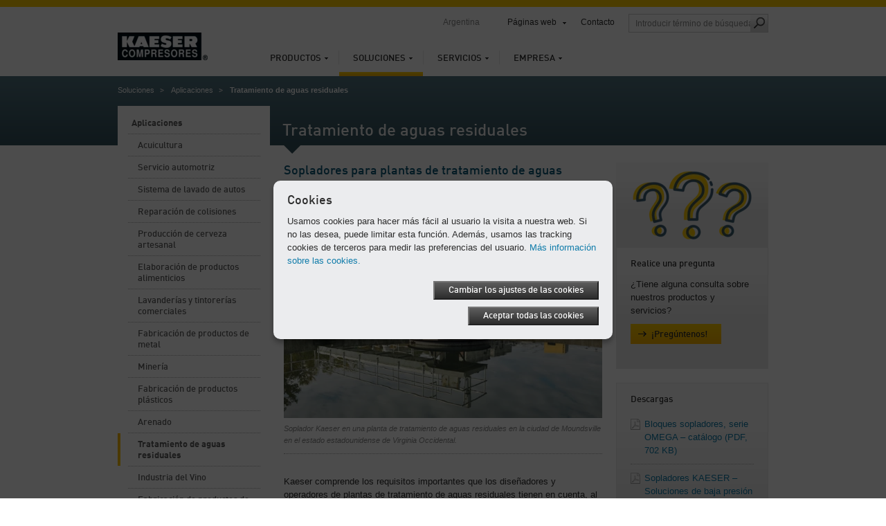

--- FILE ---
content_type: text/html; charset=utf-8
request_url: https://ar.kaeser.com/soluciones/aplicaciones/tratamiento-de-aguas-residuales/
body_size: 9808
content:

<!DOCTYPE html>
<html lang="es-AR">
<head><meta http-equiv="Content-Type" content="text/html; charset=UTF-8" /><meta name="viewport" content="width=device-width, initial-scale=1.0, maximum-scale=5.0, user-scalable=yes" /><link rel="preload" href="/assets/webfonts/FFDInWebPro/DINWebPro.woff" as="font" type="font/woff" crossorigin="" /><link rel="preload" href="/assets/webfonts/FFDInWebPro/DINWebPro-Bold.woff" as="font" type="font/woff" crossorigin="" /><link rel="preload" href="/assets/webfonts/FFDInWebPro/DINWebPro-Medium.woff" as="font" type="font/woff" crossorigin="" /><link href="/assets/css/screen?v=N5Ltmvpgqfa7UcJ0MX-Ip_aBsRw7Kamtv9R8uk83FHw1" rel="stylesheet"/>
<link href="/assets/css/print?v=a4UNi5G4vbZRe-u1ry_Wnp1oXoH9zaW_lae4PyDa6_Y1" media="print" rel="stylesheet" type="text/css" />
<link href="/assets/css/tablet?v=Ns8kYZhnWiRAAwN1c4F1626j1--PSqpX58xnSdHkxR81" media="screen and (max-width: 1024px), " rel="stylesheet" type="text/css" />
<link href="/assets/css/phone?v=4-g3Sr6vRWH4TEY9AL9okIPRZYrDpIVKdbcrIXBfnVw1" media="screen and (max-width: 767px), " rel="stylesheet" type="text/css" />
<link rel="icon" href="/assets/images/favicon.ico" type="image/x-icon" /><link rel="apple-touch-icon" href="/assets/images/apple-touch-icon-precomposed.png" /><link rel="apple-touch-icon" sizes="72x72" href="/assets/images/apple-touch-icon-72x72-precomposed.png" /><link rel="apple-touch-icon" sizes="76x76" href="/assets/images/apple-touch-icon-76x76-precomposed.png" /><link rel="apple-touch-icon" sizes="114x114" href="/assets/images/apple-touch-icon-114x114-precomposed.png" /><link rel="apple-touch-icon" sizes="120x120" href="/assets/images/apple-touch-icon-120x120-precomposed.png" /><link rel="apple-touch-icon" sizes="144x144" href="/assets/images/apple-touch-icon-144x144-precomposed.png" /><link rel="apple-touch-icon" sizes="152x152" href="/assets/images/apple-touch-icon-152x152-precomposed.png" /><link rel="apple-touch-icon" sizes="180x180" href="/assets/images/apple-touch-icon-180x180-precomposed.png" />
	<style type="text/css">
		aside section.span-3 {float:none;}
		li:empty {display:none !important;}
	</style>
	<script>
		var base_dir = "";
		var searchPage = "/busqueda.aspx";
		var localBackText = 'Atrás';
		var fbPixelID = "";
		var redirectSelectMsg = 'Please select a country';
		var gaPluginURL = "//www.google-analytics.com/analytics.js";
		var gaTrackerOptions = {  };
		var gaAnonymizeIP = true;
		var gaForceSSL = false;
		var gaDisplayFeatures = false;
		var gaEnhancedLinkAttribution = false;
		var gaTrackerOptions = {
		};
	</script>
    <script src="/assets/js/jquery?v=3NSpPu6gQVOlzIJKCL7MDA9oZPX7laEhP2QeMfECkIs1"></script>

    <!--[if lte IE 9]>
    <link href="/assets/css/ie9?v=VW8Y67ODUNsGwhEpODsWihW-3_fdibHQhwK_GXHsMUY1" media="screen, projection" rel="stylesheet" type="text/css" />

    <![endif]-->
    <!--[if lte IE 8]>
        <link href="/assets/css/ie?v=-MbuT6_Ey8Czrl69MlTgXYs-6XC0mTz0ZmXChcQMpTs1" media="screen, projection" rel="stylesheet" type="text/css" />
<script src="/assets/js/ie?v=NBjsblJHQvm-MBQrLmFuMcTsEw5i-ss6zygD-GDVGys1"></script>

    <![endif]-->
	<title>
	Sopladores para plantas de tratamiento de aguas residuales
</title>
    <meta name="description" content="Kaeser comprende los requisitos importantes que los diseñadores y operadores de plantas de tratamiento de aguas residuales tienen en cuenta, al evaluar y seleccionar sopladores y equipos de aire comprimido." />
    <meta name="keywords" lang="es-AR" content="" />
    <!-- open graph -->
    <meta property="og:title" content="Sopladores para plantas de tratamiento de aguas residuales" />
    <meta property="og:site_name" content="KAESER" />
    <meta property="og:url" content='https://ar.kaeser.com/soluciones/aplicaciones/tratamiento-de-aguas-residuales/default.aspx' />
    <meta property="og:description" content="Kaeser comprende los requisitos importantes que los diseñadores y operadores de plantas de tratamiento de aguas residuales tienen en cuenta, al evaluar y seleccionar sopladores y equipos de aire comprimido." />
    <meta property="og:type" content="website" />
    <meta property="og:locale" content="es_AR" />
    <meta content="https://ar.kaeser.com/Media/wastewater-treatment-plant-blower_42-47135.png" property="og:image" />
    <script type="text/javascript">
        function performBrowserBack() {
            var url = document.referrer;
            if (url.indexOf("?restore=true") >= 0) {
                window.location.href = url;
            } else {
                window.location.href = url + "?restore=true";
            }
        }
    </script>
    <script type="text/javascript">
    </script>

	<script>
		var GMapsAPIKey = "AIzaSyCC8-eBG4jVDn4QttbBnab_SQhr25YYl-Q";
		<!-- Universal Analytics -->
		var accounts = "";
		accounts = JSON.parse('[{"ID":"UA-83812838-21","PageLeaveTracking":false}]');
		<!-- Google Analytics 4 -->
		var ga4Accounts = "";
		ga4Accounts = JSON.parse('[{"ID":"G-2XBMMJ83TH","PageLeaveTracking":false}]');
		var adwordsID = "";
		adwordsID = "135-695-6884";
		var autoLoadMaps = true;
		var gmAllowCookiesMsg = 'Para ver el contenido, acepte las cookies y vuelva a cargar la p&#225;gina.';
		var gmAcceptMapMsg = '            <p xmlns="http://www.w3.org/1999/xhtml">Necesitamos su consentimiento.</p><p xmlns="http://www.w3.org/1999/xhtml">Este sitio web utiliza Google Maps para incorporar mapas. Tenga en cuenta que se podrán recopilar sus datos personales para este fin. Para ver el mapa de Google Maps, debe dar su consentimiento para que se cargue desde el servidor de Google.</p>';
		var gmAcceptMapButton = 'Doy mi consentimiento para cargar el mapa de Google Maps';
		<!-- TemplateEndIf -->
		var options = {
			expires: 30,
		title: 'Cookies',
			message: 'Usamos cookies para hacer más fácil al usuario la visita a nuestra web. Si no las desea, puede limitar esta función. Además, usamos las tracking cookies de terceros para medir las preferencias del usuario.',
			delay: 0,
			link: '/privacy.aspx',
			moreInfoLabel: 'M&#225;s informaci&#243;n sobre las cookies.',
			acceptBtnLabel: 'Aceptar todas las cookies',
			advancedBtnLabel: 'Cambiar los ajustes de las cookies',
			advancedSaveBtnLabel: 'Guardar los ajustes de las cookies',
			cookieTypesTitle: 'Cookies utilizadas',
			fixedCookieTypeLabel: 'Cookies necesarias',
			fixedCookieTypeDesc: 'Cookies necesarias para el funcionamiento de la p&#225;gina.',
			showAsModal: true,
			cookieTypes: [
				{
					type: 'An&#225;lisis web (Google Analytics)',
					value: 'GACookiesAllowed',
					description: 'Cookies para Google/Siteimprove Analytics'
				},
			],
			onAccept: function() {
				if ($.fn.ihavecookies.preference("GACookiesAllowed")){
					gaOptin();
				} else {
					gaOptout();
				}
			}
		}
		$(function() {
			if($("#redirectBar").length) {
				if (Cookies.get('DoRedirectSession') == 'true' && Cookies.get('RedirectToSession') != undefined && window.location.search.indexOf("noredirect=true") == -1) {
					if (Cookies.get('RedirectToSession') != "noredirect" && window.location.pathname == base_dir + '/')
						window.location.href = Cookies.get('RedirectToSession');
				}
				else {
					if (window.location.href.indexOf("noredirect=true") == -1) {
						$('#redirectBar').css('display', 'block').addClass("baractive");
					}
				}
			}
			if (Cookies.get('GACookiesAllowed') == undefined) {
				gaOptin();
			} else if (Cookies.get('GACookiesAllowed') == 'true') {
				initGA();
			}
		if (window.location.pathname.toLowerCase() == options.link.toLowerCase()) {
				options.showAsModal = false;
		}
		$("body").ihavecookies(options);
	  });
	</script>
	<!--BEGIN QUALTRICS WEBSITE FEEDBACK SNIPPET-->
<script type='text/javascript'>
(function(){var g=function(e,h,f,g){
this.get=function(a){for(var a=a+"=",c=document.cookie.split(";"),b=0,e=c.length;b<e;b++){for(var d=c[b];" "==d.charAt(0);)d=d.substring(1,d.length);if(0==d.indexOf(a))return d.substring(a.length,d.length)}return null};
this.set=function(a,c){var b="",b=new Date;b.setTime(b.getTime()+6048E5);b="; expires="+b.toGMTString();document.cookie=a+"="+c+b+"; path=/; "};
this.check=function(){var a=this.get(f);if(a)a=a.split(":");else if(100!=e)"v"==h&&(e=Math.random()>=e/100?0:100),a=[h,e,0],this.set(f,a.join(":"));else return!0;var c=a[1];if(100==c)return!0;switch(a[0]){case "v":return!1;case "r":return c=a[2]%Math.floor(100/c),a[2]++,this.set(f,a.join(":")),!c}return!0};
this.go=function(){if(this.check()){var a=document.createElement("script");a.type="text/javascript";a.src=g;document.body&&document.body.appendChild(a)}};
this.start=function(){var t=this;"complete"!==document.readyState?window.addEventListener?window.addEventListener("load",function(){t.go()},!1):window.attachEvent&&window.attachEvent("onload",function(){t.go()}):t.go()};};
try{(new g(100,"r","QSI_S_ZN_1RHPT17mmuXTuUB","https://zn1rhpt17mmuxtuub-kaeser2.siteintercept.qualtrics.com/SIE/?Q_ZID=ZN_1RHPT17mmuXTuUB")).start()}catch(i){}})();
</script><div id='ZN_1RHPT17mmuXTuUB'><!--DO NOT REMOVE-CONTENTS PLACED HERE--></div>
<!--END WEBSITE FEEDBACK SNIPPET-->
</head>
<body>
	<form method="post" action="./" id="aspnetForm">
<div class="aspNetHidden">
<input type="hidden" name="__VIEWSTATE" id="__VIEWSTATE" value="/wEPDwUJNjc4NDkxNDc3ZGQxOHdOe7bOyaUtCNa8KgWoqbFapO4Rd/HWEM7s9T9CDg==" />
</div>

<div class="aspNetHidden">

	<input type="hidden" name="__VIEWSTATEGENERATOR" id="__VIEWSTATEGENERATOR" value="0562CFDD" />
</div>
		<div class="overflowHandler">
			<div class="headBorder"></div>
			<header>
				<a id="k-logo" href="/">
						<picture><source type="image/webp" media="(max-width: 767px)" srcset=" /Media/logo_42-52130-130x40mobile.webp 1x,/Media/logo_42-52130-130x40mobile%402x.webp 2x" /><source type="image/webp" media="(min-width: 768px)" srcset=" /Media/logo_42-52130-130x40.webp 1x,/Media/logo_42-52130-130x40%402x.webp 2x" /><source type="image/png" media="(max-width: 767px)" srcset=" /Media/logo_42-52130-130x40mobile.png 1x,/Media/logo_42-52130-130x40mobile%402x.png 2x" /><source type="image/png" media="(min-width: 768px)" srcset=" /Media/logo_42-52130-130x40.png 1x,/Media/logo_42-52130-130x40%402x.png 2x" /><img width="130" height="40" src="/Media/logo_42-52130-130x40.png" alt="KAESER COMPRESORES" srcset="/Media/logo_42-52130-130x40%402x.png 2x" /></picture>
				</a>
				<div id="search-field-mobile" class="mobile-only"></div>
				<div id="language-mobile" class="mobile-only"></div>
				<nav id="k-main-navi">
  <ul class="level1">
    <li>
      <a href="/productos/">Productos</a>
      <div class="colorBar">&nbsp;
                </div>
      <div class="navigation-flyout">
        <ul class="level2">
          <li>
            <a class="responsiveLink" href="/productos/">Contenido</a>
          </li>
          <li>
            <a href="/productos/compresores-de-tornillo/">Compresores de tornillo</a>
          </li>
          <li>
            <a href="/productos/compresores-de-piston/">Compresores de pistón</a>
          </li>
          <li>
            <a href="/productos/sopladores/">Sopladores</a>
          </li>
          <li>
            <a href="/productos/controlador/">Controlador</a>
          </li>
          <li>
            <a href="/productos/tratamiento-de-aire-comprimido-y-tecnica-de-condensados/">Tratamiento de aire comprimido y técnica de condensados</a>
          </li>
          <li>
            <a href="/productos/almacenamiento-del-aire-comprimido-y-mantenimiento-de-la-presion/">Almacenamiento del aire comprimido y mantenimiento de la presión</a>
          </li>
          <li>
            <a href="/productos/tecnica-de-medicion-kaeser/">TÉCNICA DE MEDICIÓN KAESER</a>
          </li>
          <li>
            <a href="/productos/modelo-de-explotacion-sigma-air-utility/">Modelo operativo SIGMA AIR UTILITY</a>
          </li>
          <li>
            <a href="/productos/tuberia-de-aire-comprimido/">Tubería de aire comprimido</a>
          </li>
          <li>
            <a href="/productos/compresores-portatiles-para-obras-no-eu/">Compresores portátiles para obras para exportación fuera de la UE</a>
          </li>
        </ul><div class="flyoutSeparator">
    <img src="/assets/images/main-navi/flyout_separator.png" alt="separator" />
</div>
<div class="teaser">
    <div class="top">
        <span class="heading">Acceso directo a</span>
        <ul class="directLinks">
            <li><a href="/servicios/contacto/consulta-general/default.aspx">Hacer una consulta</a></li>
        </ul>
        <ul class="directLinks">
        </ul>
    </div>
    <div class="dottedLine">
        <hr />
    </div>
    <div class="bottom">		 
        <div class="bottomTeaser">
            <span class="headline">Showroom Virtual</span>
  <p>En nuestro showroom virtual podrás encontrar información detallada de los productos, fichas técnicas de nuestros equipos, además de recorrer de forma virtual nuestro salón de Ventas y Sala de Mediciones, ¡Todo como si estuvieras ahí!</p>
            <ul class="directLinks">
              <li>
                <a href="https://www.thinglink.com/video/1358481393780260866" target="_blank" rel="noopener">
                Showroom Virtual 360° de productos</a>
               </li>
             </ul>
        </div>
        <div class="bottomTeaserImage">
            <picture><source type="image/webp" media="(max-width: 767px)" data-srcset=" /Media/Kaeser-showroom_42-112625-210x139mobile.webp 1x,/Media/Kaeser-showroom_42-112625-210x139mobile%402x.webp 2x" /><source type="image/webp" media="(min-width: 768px)" data-srcset=" /Media/Kaeser-showroom_42-112625-210x139.webp 1x,/Media/Kaeser-showroom_42-112625-210x139%402x.webp 2x" /><source type="image/jpeg" media="(max-width: 767px)" data-srcset=" /Media/Kaeser-showroom_42-112625-210x139mobile.jpg 1x,/Media/Kaeser-showroom_42-112625-210x139mobile%402x.jpg 2x" /><source type="image/jpeg" media="(min-width: 768px)" data-srcset=" /Media/Kaeser-showroom_42-112625-210x139.jpg 1x,/Media/Kaeser-showroom_42-112625-210x139%402x.jpg 2x" /><img width="210" src="/assets/images/transparent.png" alt="Showroom Virtual" title="Showroom Virtual" class="lazyload" height="139" data-src="/Media/Kaeser-showroom_42-112625-210x139.jpg" /></picture>
        </div>
    </div>
</div></div>
    </li>
    <li class="active">
      <a href="/soluciones/">Soluciones</a>
      <div class="colorBar">&nbsp;
                </div>
      <div class="navigation-flyout">
        <ul class="level2">
          <li>
            <a class="responsiveLink" href="/soluciones/">Contenido</a>
          </li>
          <li>
            <a href="/soluciones/aplicaciones/">Aplicaciones</a>
          </li>
          <li>
            <a href="/soluciones/optimizacion/">Optimización</a>
          </li>
          <li>
            <a href="/soluciones/planificacion-de-una-estacion-nueva/">Planificación de una nueva estación</a>
          </li>
          <li>
            <a href="/soluciones/modelos-de-explotacion/">Modelos de explotación</a>
          </li>
          <li>
            <a href="/soluciones/contenedor/">Contenedor</a>
          </li>
          <li>
            <a href="/soluciones/financiacion/">Financiamiento</a>
          </li>
          <li>
            <a href="/soluciones/proyectos-de-referencia/">Proyectos de referencia</a>
          </li>
          <li>
            <a href="https://kaesertalk.com.ar/" target="_blank&quot;">Blog de Ingeniería</a>
          </li>
          <li>
            <a href="https://www.thinglink.com/video/1358481393780260866" target="_blank&quot;">Showroom Virtual</a>
          </li>
        </ul><div class="flyoutSeparator">
    <img src="/assets/images/main-navi/flyout_separator.png" alt="separator" />
</div>
<div class="teaser">
    <div class="top">
        <span class="heading">Acceso directo a</span>
        <ul class="directLinks">
            <li><a href="/servicios/contacto/consulta-general/default.aspx">Hacer una consulta</a></li>
        </ul>
        <ul class="directLinks">
        </ul>
    </div>
    <div class="dottedLine">
        <hr />
    </div>
    <div class="bottom">		 
        <div class="bottomTeaser">
            <span class="headline">¡Una experiencia única!</span>
  <p>En el showroom Virtual 360° podrás encontrar información detallada de los equipos, sobre SAM 4.0, además de visitar virtualmente nuestro salón de Ventas y Sala de Mediciones de Kaeser Compresores de Argentina...</p>
            <ul class="directLinks">
              <li>
                <a href="https://www.thinglink.com/video/1358481393780260866" target="_blank" rel="noopener">
                Te invitamos a recorrer nuestro Showroom Virtual</a>
               </li>
             </ul>
        </div>
        <div class="bottomTeaserImage">
            <picture><source type="image/webp" media="(max-width: 767px)" data-srcset=" /Media/Kaeser-showroom_42-112625-210x139mobile.webp 1x,/Media/Kaeser-showroom_42-112625-210x139mobile%402x.webp 2x" /><source type="image/webp" media="(min-width: 768px)" data-srcset=" /Media/Kaeser-showroom_42-112625-210x139.webp 1x,/Media/Kaeser-showroom_42-112625-210x139%402x.webp 2x" /><source type="image/jpeg" media="(max-width: 767px)" data-srcset=" /Media/Kaeser-showroom_42-112625-210x139mobile.jpg 1x,/Media/Kaeser-showroom_42-112625-210x139mobile%402x.jpg 2x" /><source type="image/jpeg" media="(min-width: 768px)" data-srcset=" /Media/Kaeser-showroom_42-112625-210x139.jpg 1x,/Media/Kaeser-showroom_42-112625-210x139%402x.jpg 2x" /><img width="210" src="/assets/images/transparent.png" alt="Showroom Virtual" title="Showroom Virtual" class="lazyload" height="139" data-src="/Media/Kaeser-showroom_42-112625-210x139.jpg" /></picture>
        </div>
    </div>
</div></div>
    </li>
    <li>
      <a href="/servicios/">Servicios</a>
      <div class="colorBar">&nbsp;
                </div>
      <div class="navigation-flyout">
        <ul class="level2">
          <li>
            <a class="responsiveLink" href="/servicios/">Contenido</a>
          </li>
          <li>
            <a href="/servicios/contacto/">Contacto</a>
          </li>
          <li>
            <a href="/servicios/kaeser-report/">KAESER Report</a>
          </li>
          <li>
            <a href="/servicios/noticias-y-fechas/">Noticias y fechas</a>
          </li>
          <li>
            <a href="/servicios/analisis-y-asesoramiento/">Análisis y asesoramiento</a>
          </li>
          <li>
            <a href="/servicios/servicio-al-cliente-kaeser-air-service/">Servicio al cliente KAESER AIR SERVICE</a>
          </li>
          <li>
            <a href="/servicios/conocimiento/">Conocimiento</a>
          </li>
          <li>
            <a href="/servicios/descargas/">Descargas</a>
          </li>
        </ul><div class="flyoutSeparator">
    <img src="/assets/images/main-navi/flyout_separator.png" alt="separator" />
</div>
<div class="teaser">
    <div class="top">
        <span class="heading">Acceso directo a</span>
        <ul class="directLinks">
            <li><a href="/servicios/contacto/consulta-general/default.aspx">Hacer una consulta</a></li>
        </ul>
        <ul class="directLinks">
        </ul>
    </div>
    <div class="dottedLine">
        <hr />
    </div>
    <div class="bottom">		 
        <div class="bottomTeaser">
            <span class="headline">Sin riesgos y con precios globales fijos</span>
          <p>El contrato Full Service de Kaeser es la garantía de seguridad y disponibilidad, economía y buen mantenimiento durante toda la vida útil de los equipos.</p>
            <ul class="directLinks">
              <li>
                <a href="/servicios/servicio-al-cliente-kaeser-air-service/full-service/default.aspx">Full Service</a>               </li>
             </ul>
        </div>
        <div class="bottomTeaserImage">
            <picture><source type="image/webp" media="(max-width: 767px)" data-srcset=" /Media/Full-service_42-9494-210x118mobile.webp 1x,/Media/Full-service_42-9494-210x118mobile%402x.webp 2x" /><source type="image/webp" media="(min-width: 768px)" data-srcset=" /Media/Full-service_42-9494-210x118.webp 1x,/Media/Full-service_42-9494-210x118%402x.webp 2x" /><source type="image/jpeg" media="(max-width: 767px)" data-srcset=" /Media/Full-service_42-9494-210x118mobile.jpg 1x,/Media/Full-service_42-9494-210x118mobile%402x.jpg 2x" /><source type="image/jpeg" media="(min-width: 768px)" data-srcset=" /Media/Full-service_42-9494-210x118.jpg 1x,/Media/Full-service_42-9494-210x118%402x.jpg 2x" /><img width="210" src="/assets/images/transparent.png" alt="Contrato Full Service de KAESER: Inspecci&#243;n, mantenimiento, supervisi&#243;n y documentaci&#243;n" title="Contrato Full Service de KAESER: Inspecci&#243;n, mantenimiento, supervisi&#243;n y documentaci&#243;n" class="lazyload" height="118" data-src="/Media/Full-service_42-9494-210x118.jpg" /></picture>
        </div>
    </div>
</div></div>
    </li>
    <li>
      <a href="/empresa/">Empresa</a>
      <div class="colorBar">&nbsp;
                </div>
      <div class="navigation-flyout">
        <ul class="level2">
          <li>
            <a class="responsiveLink" href="/empresa/">Contenido</a>
          </li>
          <li>
            <a href="/empresa/sobre-nosotros/">Sobre nosotros</a>
          </li>
          <li>
            <a href="/empresa/blog/">Blog</a>
          </li>
          <li>
            <a href="/empresa/prensa/">Prensa</a>
          </li>
          <li>
            <a href="/empresa/trabajar-en-kaeser/">Trabajar en Kaeser</a>
          </li>
          <li>
            <a href="/empresa/sostenibilidad/">Sostenibilidad</a>
          </li>
        </ul><div class="flyoutSeparator">
    <img src="/assets/images/main-navi/flyout_separator.png" alt="separator" />
</div>
<div class="teaser">
    <div class="top">
        <span class="heading">Acceso directo a</span>
        <ul class="directLinks">
            <li><a href="/servicios/contacto/ubicaciones/default.aspx">Subsidiarias de Kaeser</a></li>
            <li><a href="/empresa/prensa/comunicados-de-prensa/default.aspx">Comunicados de prensa</a></li>
        </ul>
        <ul class="directLinks">
            <li><a href="/empresa/trabajar-en-kaeser/ofertas-de-trabajo/default.aspx">Ofertas de trabajo</a></li>
        </ul>
    </div>
    <div class="dottedLine">
        <hr />
    </div>
    <div class="bottom">		 
        <div class="bottomTeaser">
            <span class="headline">Desde 1919:
<br />
la historia de éxito de Kaeser</span>
            <p>Experimente nuestra evolución, desde un taller de maquinaria hasta convertirnos en uno de los fabricantes de compresores de más éxito del mundo.</p>
            <ul class="directLinks">
              <li>
                <a href="/empresa/sobre-nosotros/historia/default.aspx">La historia de Kaeser</a>               </li>
             </ul>
        </div>
        <div class="bottomTeaserImage">
            <picture><source type="image/webp" media="(max-width: 767px)" data-srcset=" /Media/Kaeser_original_site_42-9967-210x150mobile.webp 1x,/Media/Kaeser_original_site_42-9967-210x150mobile%402x.webp 2x" /><source type="image/webp" media="(min-width: 768px)" data-srcset=" /Media/Kaeser_original_site_42-9967-210x150.webp 1x,/Media/Kaeser_original_site_42-9967-210x150%402x.webp 2x" /><source type="image/jpeg" media="(max-width: 767px)" data-srcset=" /Media/Kaeser_original_site_42-9967-210x150mobile.jpg 1x,/Media/Kaeser_original_site_42-9967-210x150mobile%402x.jpg 2x" /><source type="image/jpeg" media="(min-width: 768px)" data-srcset=" /Media/Kaeser_original_site_42-9967-210x150.jpg 1x,/Media/Kaeser_original_site_42-9967-210x150%402x.jpg 2x" /><img width="210" src="/assets/images/transparent.png" alt="Taller de maquinaria de Kaeser en Hahnweg (Coburgo)." title="Taller de maquinaria de Kaeser en Hahnweg (Coburgo)." class="lazyload" height="150" data-src="/Media/Kaeser_original_site_42-9967-210x150.jpg" /></picture>
        </div>
    </div>
</div></div>
    </li>
  </ul>
</nav>
				<nav id="k-sub-navi">
					<div id="country">Argentina</div>
					<div id="language"></div>
<div id="worldwide"><a href="#">Páginas web</a><div class="flyout" style="display: none;">
    <div class="dropdownHover"><span><span>Páginas web</span></span></div><nav class="continent"><a href="#"><span>África</span></a><a id="current" href="#"><span>América</span></a><a href="#"><span>Asia y Pacífico</span></a><a href="#"><span>Europa</span></a><div class="clear"></div></nav><div class="countries">
      <div class="countryHover"><span><span><a href="#"><span>África</span></a><a href="#"><span>América</span></a><a href="#"><span>Asia y Pacífico</span></a><a href="#"><span>Europa</span></a><a href="#"><span>International</span></a></span></span></div>
      <div class="country"><nav><ul>
            <li><a href="https://ke.kaeser.com/">Kenia</a></li>
          </ul>
          <ul>
            <li><a href="https://za.kaeser.com/">Sudáfrica</a></li>
          </ul>
          <div class="clear"></div></nav></div>
      <div class="country"><nav><ul>
            <li><a href="https://ar.kaeser.com/">Argentina</a></li>
            <li><a href="https://br.kaeser.com/">Brasil</a></li>
            <li><a href="https://ca.kaeser.com/en/">Canadá</a></li>
            <li><a href="https://cl.kaeser.com/">Chile</a></li>
            <li><a href="https://co.kaeser.com/">Colombia</a></li>
          </ul>
          <ul>
            <li><a href="https://cr.kaeser.com/">Costa Rica</a></li>
            <li><a href="https://ec.kaeser.com">Ecuador</a></li>
            <li><a href="https://sv.kaeser.com/">El Salvador</a></li>
            <li><a href="https://us.kaeser.com/">Estados Unidos</a></li>
            <li><a href="https://gt.kaeser.com/">Guatemala</a></li>
          </ul>
          <ul>
            <li><a href="https://hn.kaeser.com/">Honduras</a></li>
            <li><a href="https://mx.kaeser.com/">México</a></li>
            <li><a href="https://pa.kaeser.com/">Panamá</a></li>
            <li><a href="https://pe.kaeser.com/">Perú</a></li>
            <li><a href="https://pr.kaeser.com/en/">Puerto Rico</a></li>
          </ul>
          <div class="clear"></div></nav></div>
      <div class="country"><nav><ul>
            <li><a href="https://au.kaeser.com/">Australia</a></li>
            <li><a href="https://cn.kaeser.com/">China</a></li>
            <li><a href="https://kr.kaeser.com/">Corea</a></li>
            <li><a href="https://www.kaeser.com/int-en/">Emiratos Árabes Unidos</a></li>
            <li><a href="https://ph.kaeser.com/">Filipinas</a></li>
          </ul>
          <ul>
            <li><a href="https://in.kaeser.com/">India</a></li>
            <li><a href="https://id.kaeser.com/">Indonesia</a></li>
            <li><a href="https://il.kaeser.com/he/">Israel</a></li>
            <li><a href="https://jp.kaeser.com/">Japón</a></li>
            <li><a href="https://www.kaeser.com/my-en/">Malasia</a></li>
          </ul>
          <ul>
            <li><a href="https://nc.kaeser.com/">Nueva Caledonia</a></li>
            <li><a href="https://nz.kaeser.com/">Nueva Zelanda</a></li>
            <li><a href="https://sg.kaeser.com/">Singapur</a></li>
            <li><a href="https://th.kaeser.com/">Tailandia</a></li>
          </ul>
          <div class="clear"></div></nav></div>
      <div class="country"><nav><ul>
            <li><a href="https://www.kaeser.de">Alemania</a></li>
            <li><a href="https://at.kaeser.com">Austria</a></li>
            <li><a href="https://be.kaeser.com/">Bélgica</a></li>
            <li><a href="https://bg.kaeser.com">Bulgaria</a></li>
            <li><a href="https://hr.kaeser.com/">Croacia</a></li>
            <li><a href="https://dk.kaeser.com">Dinamarca</a></li>
            <li><a href="https://sk.kaeser.com/">Eslovaquia</a></li>
            <li><a href="https://si.kaeser.com/">Eslovenia</a></li>
            <li><a href="https://es.kaeser.com/">España</a></li>
            <li><a href="https://ee.kaeser.com/">Estonia</a></li>
          </ul>
          <ul>
            <li><a href="https://fi.kaeser.com/">Finlandia</a></li>
            <li><a href="https://fr.kaeser.com/">Francia</a></li>
            <li><a href="https://www.hpccompressors.co.uk/">Gran Bretaña</a></li>
            <li><a href="https://gr.kaeser.com/">Grecia</a></li>
            <li><a href="https://hu.kaeser.com/">Hungría</a></li>
            <li><a href="https://ie.kaeser.com/">Irlanda</a></li>
            <li><a href="https://it.kaeser.com/">Italia</a></li>
            <li><a href="https://lv.kaeser.com/">Letonia</a></li>
            <li><a href="https://lt.kaeser.com/">Lituania</a></li>
            <li><a href="https://be.kaeser.com/fr/">Luxemburgo</a></li>
          </ul>
          <ul>
            <li><a href="https://no.kaeser.com/">Noruega</a></li>
            <li><a href="https://nl.kaeser.com/">Países Bajos</a></li>
            <li><a href="https://pl.kaeser.com/">Polonia</a></li>
            <li><a href="https://pt.kaeser.com/">Portugal</a></li>
            <li><a href="https://cz.kaeser.com/">República Checa</a></li>
            <li><a href="https://ro.kaeser.com/">Rumania</a></li>
            <li><a href="https://se.kaeser.com/">Suecia</a></li>
            <li><a href="https://ch.kaeser.com/">Suiza</a></li>
            <li><a href="https://www.topkapigroup.com.tr/">Turquía</a></li>
            <li><a href="https://ua.kaeser.com/">Ucrania</a></li>
          </ul>
          <div class="clear"></div></nav></div>
      <div class="country"><nav><ul>
            <li><a href="https://www.kaeser.com/int-en/">internacional</a></li>
          </ul>
          <div class="clear"></div></nav></div>
      <div class="footer"><a class="left arrow" href="/empresa/sobre-nosotros/kaeser-global/default.aspx">Todas las sedes &amp; socios</a><a href="https://www.kaeser.com?noredirect=true" class="arrow">Ir al sitio web global de Kaeser</a></div>
    </div>
  </div>
</div>
					<a href="/servicios/contacto/default.aspx">Contacto</a>					<div id="search-field" class="desktop-only"><input id="searchFieldTop" class="searchFieldTop" type="text" placeholder='Introducir término de búsqueda' title='Introducir término de búsqueda' /><a id="search-submit" href="#" onclick="redirectToSearchPage();"><span class="icon"></span></a></div>
				</nav>
				<a id="mobile-nav-icon" href="#" class="nav-icon mobile-only"></a>
			</header>
			<div class="header-flyout mobile-only"><input id="searchFieldTopMobile" class="searchFieldTop" type="text" placeholder='Introducir término de búsqueda' title='Introducir término de búsqueda' /><a id="search-submit-mobile" href="#" onclick="redirectToSearchPage();"><span class="icon"></span></a></div>
			 <div class="container">
				 

				 
    <section class="headBanner">
        <nav id="breadcrumb"><ul>
    <li><a href="/soluciones/">Soluciones</a></li>
    <li><a href="/soluciones/aplicaciones/">Aplicaciones</a></li>
    <li>Tratamiento de aguas residuales</li>
  </ul></nav>
      <h1>Tratamiento de aguas residuales</h1>
    </section>
  <section class="span-12 pageContent">
            <nav class="span-3 left-hand-navigation">
  <ul class="level1">
    <li class="active">
      <a href="/soluciones/aplicaciones/">Aplicaciones</a>
      <ul class="level2" style="display:block">
        <li>
          <a href="/soluciones/aplicaciones/acuicultura/">Acuicultura</a>
        </li>
        <li>
          <a href="/soluciones/aplicaciones/servicio-automotriz/">Servicio automotriz</a>
        </li>
        <li>
          <a href="/soluciones/aplicaciones/lavado-de-autos/">Sistema de lavado de autos</a>
        </li>
        <li>
          <a href="/soluciones/aplicaciones/reparacion-de-colisiones/">Reparación de colisiones</a>
        </li>
        <li>
          <a href="/soluciones/aplicaciones/produccion-de-cerveza-artesanal/">Producción de cerveza artesanal</a>
        </li>
        <li>
          <a href="/soluciones/aplicaciones/elaboracion-de-productos-alimenticios/">Elaboración de productos alimenticios</a>
        </li>
        <li>
          <a href="/soluciones/aplicaciones/lavanderias-y-tintorerias-comerciales/">Lavanderías y tintorerías comerciales</a>
        </li>
        <li>
          <a href="/soluciones/aplicaciones/fabricacion-de-productos-de-metal/">Fabricación de productos de metal</a>
        </li>
        <li>
          <a href="/soluciones/aplicaciones/mineria/">Minería</a>
        </li>
        <li>
          <a href="/soluciones/aplicaciones/fabricacion-de-productos-de-plasticos/"> Fabricación de productos plásticos</a>
        </li>
        <li>
          <a href="/soluciones/aplicaciones/chorreado-de-arena/">Arenado</a>
        </li>
        <li class="active">
          <a href="/soluciones/aplicaciones/tratamiento-de-aguas-residuales/">Tratamiento de aguas residuales<span class="marker">&nbsp;</span></a>
        </li>
        <li>
          <a href="/soluciones/aplicaciones/aire-comprimido-para-vitivinicolas/">Industria del Vino</a>
        </li>
        <li>
          <a href="/soluciones/aplicaciones/fabricacion-de-productos-de-madera/"> Fabricación de productos de madera</a>
        </li>
      </ul>
    </li>
    <li>
      <a href="/soluciones/optimizacion/">Optimización</a>
    </li>
    <li>
      <a href="/soluciones/planificacion-de-una-estacion-nueva/">Planificación de una nueva estación</a>
    </li>
    <li>
      <a href="/soluciones/modelos-de-explotacion/">Modelos de explotación</a>
    </li>
    <li>
      <a href="/soluciones/contenedor/">Contenedor</a>
    </li>
    <li>
      <a href="/soluciones/financiacion/">Financiamiento</a>
    </li>
    <li>
      <a href="/soluciones/proyectos-de-referencia/">Proyectos de referencia</a>
    </li>
    <li>
      <a href="https://kaesertalk.com.ar/" target="_blank">Blog de Ingeniería</a>
    </li>
    <li>
      <a href="https://www.thinglink.com/video/1358481393780260866" target="_blank">Showroom Virtual</a>
    </li>
  </ul>
</nav>
        <section class="span-9 last">
            <section class="span-6 content">
                <div>
    <h2>Sopladores para plantas de tratamiento de aguas residuales</h2>
    <h3 style="margin-top:9px;">Cumple con los exigentes requerimientos de WWTP (del inglés Wastewater Treatment Plant) y mucho más.</h3>
    <div class="contentImage">
      <div class="image">
        <picture><source type="image/webp" media="(max-width: 767px)" data-srcset=" /Media/wastewater-treatment-plant-blower_42-47135-460x258mobile.webp 1x,/Media/wastewater-treatment-plant-blower_42-47135-460x258mobile%402x.webp 2x" /><source type="image/webp" media="(min-width: 768px)" data-srcset=" /Media/wastewater-treatment-plant-blower_42-47135-460x258.webp 1x,/Media/wastewater-treatment-plant-blower_42-47135-460x258%402x.webp 2x" /><source type="image/png" media="(max-width: 767px)" data-srcset=" /Media/wastewater-treatment-plant-blower_42-47135-460x258mobile.png 1x,/Media/wastewater-treatment-plant-blower_42-47135-460x258mobile%402x.png 2x" /><source type="image/png" media="(min-width: 768px)" data-srcset=" /Media/wastewater-treatment-plant-blower_42-47135-460x258.png 1x,/Media/wastewater-treatment-plant-blower_42-47135-460x258%402x.png 2x" /><img width="460" alt="wastewater treatment with blower. blowers for wastewater treatment plants" title="wastewater treatment with blower. blowers for wastewater treatment plants" src="/assets/images/transparent.png" class="lazyload" height="258" data-src="/Media/wastewater-treatment-plant-blower_42-47135-460x258.png" /></picture>
      </div>
      <div class="caption">Soplador Kaeser en una planta de tratamiento de aguas residuales en la ciudad de Moundsville en el estado estadounidense de Virginia Occidental.</div>
    </div>
    <p>
			<p>Kaeser comprende los requisitos importantes que los diseñadores y operadores de plantas de tratamiento de aguas residuales tienen en cuenta, al evaluar y seleccionar sopladores y equipos de aire comprimido.</p>
			<ul class="bulletlist">
<li>Equipo con la mejor confiabilidad posible</li>
<li>Bajos costos cíclicos</li>
<li>Fácil y de simple mantenimiento</li>
<li>Eficiencia energética superior</li>
<li>Fácil instalación ocupando una superficie reducida</li>
<li>Operación de baja emisión sonora</li>
<li>Integración sencilla en los sistemas de control SCADA</li>
</ul>
			<p>Para cumplir con todas estas necesidades y mucho más, Kaeser brinda estaciones de sopladores para aplicaciones que incluyen aireación, agitación, limpieza de membranas, lavado a contracorriente de filtros y recuperación de biogás. Kaeser también brinda sistemas completos de aire comprimido para control, instrumentación y talleres. También se encuentra disponible una amplia gama de compresores portátiles para obras para trabajos in situ y respaldo móvil.</p>
			<p>Además de nuestros equipos de primera calidad y gran desempeño, Kaeser brinda un diseño integral, asistencia en la instalación, disponibilidad de repuestos de emergencia las 24 horas, servicio de mantenimiento y reparación, y otros servicios del sistema.</p>
		
    <ul class="linklist">
      <li><a href="/productos/sopladores/default.aspx"  class="arrow">Vea nuestra línea completa de sopladores.</a></li>
    </ul>
    <div class="clear"></div>
  </div>
                </section>
            <aside class="span-3 last">
                    <section class="teaser content">
        <div class="top-image">
            <a href="/servicios/contacto/consulta-general/default.aspx"><picture><source type="image/webp" media="(max-width: 767px)" data-srcset=" /Media/question-1400x788-v3_42-61958-220x123mobile.webp 1x,/Media/question-1400x788-v3_42-61958-220x123mobile%402x.webp 2x" /><source type="image/webp" media="(min-width: 768px)" data-srcset=" /Media/question-1400x788-v3_42-61958-220x123.webp 1x,/Media/question-1400x788-v3_42-61958-220x123%402x.webp 2x" /><source type="image/png" media="(max-width: 767px)" data-srcset=" /Media/question-1400x788-v3_42-61958-220x123mobile.png 1x,/Media/question-1400x788-v3_42-61958-220x123mobile%402x.png 2x" /><source type="image/png" media="(min-width: 768px)" data-srcset=" /Media/question-1400x788-v3_42-61958-220x123.png 1x,/Media/question-1400x788-v3_42-61958-220x123%402x.png 2x" /><img width="220" src="/assets/images/transparent.png" alt="question" title="question" class="lazyload" height="123" data-src="/Media/question-1400x788-v3_42-61958-220x123.png" /></picture></a>        </div>
        <div class="content">
            <div class="headline">
          Realice una pregunta</div>
        <p>¿Tiene alguna consulta sobre nuestros productos y servicios?</p>
            <ul class="linklist">
                        <li>
                                <a href="/servicios/contacto/consulta-general/default.aspx"  class="button yellow arrow"><span class="bgImage">¡Pregúntenos!</span></a>                        </li>
            </ul>
        </div>
    </section>
    <section class="teaser">
  <div class="content">
    <div class="headline big">Descargas</div>
    <ul class="downloadlist">
      <li>
<a href="/download.ashx?id=tcm:42-5944" class="downloadlink download-icon pdf" id="_dl_42-5944_29f2f20fb8e6472fa5b29652ac3db866" data-download-size="718746" data-download-ext=".pdf" target="_blank" rel="noopener">Bloques sopladores, serie OMEGA – catálogo <span class="dlExtSize">(PDF, 702 KB)</span></a>
</li>
      <li>
<a href="/download.ashx?id=tcm:42-5940" class="downloadlink download-icon pdf" id="_dl_42-5940_4d5ab04eba2844e3b0cb2bae980d5154" data-download-size="10626461" data-download-ext=".pdf" target="_blank" rel="noopener">Sopladores KAESER – Soluciones de baja presión – Catálogo <span class="dlExtSize">(PDF, 10.1 MB)</span></a>
</li>
      <li>
<a href="/download.ashx?id=tcm:42-5927" class="downloadlink download-icon pdf" id="_dl_42-5927_3833adf0985c4f8392dfa284249916a9" data-download-size="3918652" data-download-ext=".pdf" target="_blank" rel="noopener">Sopladores de lóbulo rotativo COMPACT – catálogo <span class="dlExtSize">(PDF, 3.74 MB)</span></a>
</li>
      <li>
<a href="/download.ashx?id=tcm:42-5949" class="downloadlink download-icon pdf" id="_dl_42-5949_90c7a7a38bc6474c8826d4cd55fafe70" data-download-size="2341366" data-download-ext=".pdf" target="_blank" rel="noopener">Sopladores de tornillo, series CBS, DBS, EBS, FBS, GBS, HBS – catálogo <span class="dlExtSize">(PDF, 2.23 MB)</span></a>
</li>
      <li>
<a href="/download.ashx?id=tcm:42-105677" class="downloadlink download-icon pdf" id="_dl_42-105677_b6d43699b8bd4377b134d2597eb484e9" data-download-size="5679557" data-download-ext=".pdf" target="_blank" rel="noopener">Turbosopladores serie PillAerator – Catálogo <span class="dlExtSize">(PDF, 5.42 MB)</span></a>
</li>
    </ul>
    <a href="#" class="downloadlist"><span style="margin: 0 !important">Mostrar más</span><span style="margin: 0 !important">Mostrar menos</span></a>
  </div>
</section>              </aside>
        </section>
    </section>
    <div class="clear"></div>
    <div class="printFooter">
        <a class="icon print" href="javascript:window.print()">Imprimir página</a>
        <!-- <a href="#" class="icon share">Recomendar página</a> -->
    </div>
    <!--SITE_EDIT_INIT-->

			</div><!-- End of class="container" -->
			  <footer>
	<div class="icons">
		<ul>
			<li>
					<img src="/Media/ENG-Logo-9001-14001-with-QR-Code-footer_42-85814.png" alt="LGA_QM-EM_9001_2015-and-14001_2015" title="LGA_QM-EM_9001_2015-and-14001_2015" />
			</li>
			<li>
					<img src="/Media/logo-iso-45001-ar-footer_42-132992.png" alt="TR-Testmark_9000017576_EN" title="TR-Testmark_9000017576_EN" />
			</li>
			<li>
					<img src="/Media/AHK%20Argentina_42-132990.png" alt="Sello-Socios-ESP-2022" title="Sello-Socios-ESP-2022" />
			</li>
			<li>
					<img src="/Media/alemania-en-argentina_42-206638.png" alt="alemania-en-argentina" title="alemania-en-argentina" />
			</li>
		</ul>
	</div>
	<div class="social-media mobile-only">
		<a href="#top" id="toTop" class="icon to-top mobile-only">Arriba</a>
		<a href="https://www.facebook.com/kaeserargentina/" class="social icon facebook"></a>
		<a href=" https://www.instagram.com/kaeserargentina/" class="social icon instagram"></a>
		<a href="https://www.youtube.com/channel/UCTtjihIQVqe4AN2dRYxccXQ" class="social icon youtube"></a>
		<a href=" https://www.linkedin.com/company/kaeser-compresores-de-argentina" class="social icon linkedinr"></a>
		<a href="https://kaesertalk.com.ar/" class="social icon blog"></a>
	</div>
	<nav>
    		<a href="https://www.facebook.com/kaeserargentina/" class="desktop-only social icon facebook"></a>
    		<a href=" https://www.instagram.com/kaeserargentina/" class="desktop-only social icon instagram"></a>
    		<a href="https://www.youtube.com/channel/UCTtjihIQVqe4AN2dRYxccXQ" class="desktop-only social icon youtube"></a>
    		<a href=" https://www.linkedin.com/company/kaeser-compresores-de-argentina" class="desktop-only social icon linkedinr"></a>
    		<a href="https://kaesertalk.com.ar/" class="desktop-only social icon blog"></a>
        	<a href="/redaccion.aspx">Aviso legal</a>        	<a href="/privacy.aspx">Protección datos</a>        	<a href="/condiciones-de-uso.aspx">Condiciones de uso</a>        	<a href="/mapa-de-la-web.aspx">Mapa del sitio</a>			<a href="#" onclick="$('body').ihavecookies(options, 'reinit');">Cookies</a>
    	<span class="copyright desktop-only">© 2026 KAESER COMPRESORES</span>
			<br class="clear" />
    </nav>
	<span class="copyright mobile-only">© 2026 KAESER COMPRESORES</span>
</footer>			<div class="barcontainer">
			  
		   </div>
		</div><!-- End of class="overflowHandler" -->
	</form>
	<script src="/assets/js/main?v=DSU1WtYHb1_OAgyrWKxzLMYrETCFn7sdJ8p2nKnTn6Q1"></script>

	<script src="/assets/js/lazy?v=tdjhrTZ1EDLtunL5aU3n8wcrEohq5pU8lj_P1sbDdIM1"></script>

	<script src="/assets/js/cookiedialog?v=j_RFfJcXEw5LPKj4PTexmgmbdbTfoz5GCs4Mdm1i70w1"></script>

	<script defer src="/assets/js/defer?v=EmXmvoW0U_CCWOX6SMVYUkRDkCNEijrB5tEMvrejsmQ1"/></script>

	<script defer="" src="/scripts/analytics.js"></script>
</body>
</html>

--- FILE ---
content_type: text/html
request_url: https://ar.kaeser.com/assets/handlebar-template-nav.htm
body_size: 270
content:
<!-- mobile navigation partial -->
<nav class="mobile-nav">
    {{#if navigation}}
    <ul class="active" data-depth="1">
    {{#each navigation}}
        <li>
            {{#if sg}}
            <a data-action="sub-nav" href="#">{{title}}</a>
            <ul data-depth="2">
                <li>
                    <a data-action="back" href="#">{{getLocalBackText}}</a>
                </li>
                <li>
                    <a href="{{page.url}}">{{page.title}}</a>
                </li>
                {{#each sg}}
                <li>
                    {{#if sg}}
                    <a data-action="sub-nav" href="#">{{title}}</a>
                    <ul data-depth="3">
                        <li>
                            <a data-action="back" href="#">{{getLocalBackText}}</a>
                        </li>
                        <li>
                            <a href="{{page.url}}">{{page.title}}</a>
                        </li>
                        {{#each sg}}
                        <li>
                            {{#if sg}}
                            <a data-action="sub-nav" href="#">{{title}}</a>
                            <ul data-depth="4">
                                <li>
                                    <a data-action="back" href="#">{{getLocalBackText}}</a>
                                </li>
                                <li>
                                    <a href="{{page.url}}">{{page.title}}</a>
                                </li>
                                {{#each sg}}
                                <li>
                                    {{#if sg}}
                                    <a data-action="sub-nav" href="#">{{title}}</a>
                                    <ul data-depth="5">
                                        <li>
                                            <a data-action="back" href="#">{{getLocalBackText}}</a>
                                        </li>
                                        <li>
                                            <a href="{{page.url}}">{{page.title}}</a>
                                        </li>
                                        {{#each sg}}
                                        <li>
                                            <a href="{{page.url}}">{{page.title}}</a>
                                        </li>
                                        {{/each}}
                                    </ul>
                                    {{else}}
                                    <a href="{{page.url}}">{{page.title}}</a>
                                    {{/if}}
                                </li>
                                {{/each}}
                            </ul>
                            {{else}}
                            <a href="{{page.url}}">{{page.title}}</a>
                            {{/if}}
                        </li>
                        {{/each}}
                    </ul>
                    {{else}}
                    <a href="{{page.url}}">{{page.title}}</a>
                    {{/if}}
                </li>
                {{/each}}
            </ul>
            {{else}}
            <a href="{{page.url}}">{{page.title}}</a>
            {{/if}}
        </li>
    {{/each}}
    </ul>
    {{/if}}
</nav>

--- FILE ---
content_type: application/x-javascript; charset=utf-8
request_url: https://ar.kaeser.com/assets/js/main?v=DSU1WtYHb1_OAgyrWKxzLMYrETCFn7sdJ8p2nKnTn6Q1
body_size: 40396
content:
/*! js-cookie v3.0.0-rc.0 | MIT */
(function(n,t){typeof exports=="object"&&typeof module!="undefined"?module.exports=t():typeof define=="function"&&define.amd?define(t):(n=n||self,function(){var r=n.Cookies,i=n.Cookies=t();i.noConflict=function(){return n.Cookies=r,i}}())})(this,function(){"use strict";function n(n){for(var i,r,t=1;t<arguments.length;t++){i=arguments[t];for(r in i)n[r]=i[r]}return n}function i(r,u){function f(i,f,e){var s,o;if(typeof document!="undefined"){e=n({},u,e);typeof e.expires=="number"&&(e.expires=new Date(Date.now()+e.expires*864e5));e.expires&&(e.expires=e.expires.toUTCString());i=t.write(i).replace(/=/g,"%3D");f=r.write(String(f),i);s="";for(o in e)e[o]&&(s+="; "+o,e[o]!==!0)&&(s+="="+e[o].split(";")[0]);return document.cookie=i+"="+f+s}}function e(n){var f,i,u;if(typeof document!="undefined"&&(!arguments.length||n)){for(f=document.cookie?document.cookie.split("; "):[],i={},u=0;u<f.length;u++){var o=f[u].split("="),s=o.slice(1).join("="),e=t.read(o[0]).replace(/%3D/g,"=");if(i[e]=r.read(s,e),n===e)break}return n?i[n]:i}}return Object.create({set:f,get:e,remove:function(t,i){f(t,"",n({},i,{expires:-1}))},withAttributes:function(t){return i(this.converter,n({},this.attributes,t))},withConverter:function(t){return i(n({},this.converter,t),this.attributes)}},{attributes:{value:Object.freeze(u)},converter:{value:Object.freeze(r)}})}var t={read:function(n){return n.replace(/%3B/g,";")},write:function(n){return n.replace(/;/g,"%3B")}};return i(t,{path:"/"})});
jQuery.fn.makeColumns=function(){jQuery("> li",this)&&jQuery(this).each(function(n,t){var u=t,f=jQuery(u).attr("class"),i=u,e=jQuery(t).height(),r=0;jQuery(this).find("li").each(function(n,t){elementHeight=jQuery(t).outerHeight(!0);r+=elementHeight;r>e&&(jQuery(i).after("<ul><\/ul>"),i=jQuery(i).next("ul"),jQuery(i).attr("class",f),r=elementHeight);jQuery(t).appendTo(jQuery(i))})})};
/*!
 * jQuery Mobile Events
 * by Ben Major
 *
 * Copyright 2011-2019, Ben Major
 * Licensed under the MIT License:
 * 
 * Permission is hereby granted, free of charge, to any person obtaining a copy
 * of this software and associated documentation files (the "Software"), to deal
 * in the Software without restriction, including without limitation the rights
 * to use, copy, modify, merge, publish, distribute, sublicense, and/or sell
 * copies of the Software, and to permit persons to whom the Software is
 * furnished to do so, subject to the following conditions:
 *
 * The above copyright notice and this permission notice shall be included in
 * all copies or substantial portions of the Software.
 *
 * THE SOFTWARE IS PROVIDED "AS IS", WITHOUT WARRANTY OF ANY KIND, EXPRESS OR
 * IMPLIED, INCLUDING BUT NOT LIMITED TO THE WARRANTIES OF MERCHANTABILITY,
 * FITNESS FOR A PARTICULAR PURPOSE AND NONINFRINGEMENT. IN NO EVENT SHALL THE
 * AUTHORS OR COPYRIGHT HOLDERS BE LIABLE FOR ANY CLAIM, DAMAGES OR OTHER
 * LIABILITY, WHETHER IN AN ACTION OF CONTRACT, TORT OR OTHERWISE, ARISING FROM,
 * OUT OF OR IN CONNECTION WITH THE SOFTWARE OR THE USE OR OTHER DEALINGS IN
 * THE SOFTWARE.
 * 
 */
(function(n){function c(){var n=f();n!==o&&(o=n,u.trigger("orientationchange"))}function i(t,i,r,u){var f=r.type;r.type=i;n.event.dispatch.call(t,r,u);r.type=f}var r,t,u,d,f,o,s,h,e;if(n.attrFn=n.attrFn||{},r="ontouchstart"in window,t={tap_pixel_range:5,swipe_h_threshold:50,swipe_v_threshold:50,taphold_threshold:750,doubletap_int:500,shake_threshold:15,touch_capable:r,orientation_support:"orientation"in window&&"onorientationchange"in window,startevent:r?"touchstart":"mousedown",endevent:r?"touchend":"mouseup",moveevent:r?"touchmove":"mousemove",tapevent:r?"tap":"click",scrollevent:r?"touchmove":"scroll",hold_timer:null,tap_timer:null},n.touch={},n.isTouchCapable=function(){return t.touch_capable},n.getStartEvent=function(){return t.startevent},n.getEndEvent=function(){return t.endevent},n.getMoveEvent=function(){return t.moveevent},n.getTapEvent=function(){return t.tapevent},n.getScrollEvent=function(){return t.scrollevent},n.touch.setSwipeThresholdX=function(n){if(typeof n!="number")throw new Error("Threshold parameter must be a type of number");t.swipe_h_threshold=n},n.touch.setSwipeThresholdY=function(n){if(typeof n!="number")throw new Error("Threshold parameter must be a type of number");t.swipe_v_threshold=n},n.touch.setDoubleTapInt=function(n){if(typeof n!="number")throw new Error("Interval parameter must be a type of number");t.doubletap_int=n},n.touch.setTapHoldThreshold=function(n){if(typeof n!="number")throw new Error("Threshold parameter must be a type of number");t.taphold_threshold=n},n.touch.setTapRange=function(n){if(typeof n!="number")throw new Error("Ranger parameter must be a type of number");t.tap_pixel_range=threshold},n.each(["tapstart","tapend","tapmove","tap","singletap","doubletap","taphold","swipe","swipeup","swiperight","swipedown","swipeleft","swipeend","scrollstart","scrollend","orientationchange","tap2","taphold2"],function(t,i){n.fn[i]=function(n){return n?this.on(i,n):this.trigger(i)};n.attrFn[i]=!0}),n.event.special.tapstart={setup:function(){var u=this,r=n(u);r.on(t.startevent,function f(n){if(r.data("callee",f),n.which&&n.which!==1)return!1;var e=r.get(0)!==window&&r.get(0)!==document?r.offset():{left:0,top:0},o=n.originalEvent,s={position:{x:t.touch_capable?o.touches[0].pageX:n.pageX,y:t.touch_capable?o.touches[0].pageY:n.pageY},offset:{x:t.touch_capable?Math.round(o.changedTouches[0].pageX-e.left):Math.round(n.pageX-e.left),y:t.touch_capable?Math.round(o.changedTouches[0].pageY-e.top):Math.round(n.pageY-e.top)},time:Date.now(),target:n.target};return i(u,"tapstart",n,s),!0})},remove:function(){n(this).off(t.startevent,n(this).data.callee)}},n.event.special.tapmove={setup:function(){var u=this,r=n(u);r.on(t.moveevent,function f(n){r.data("callee",f);var e=r.get(0)!==window&&r.get(0)!==document?r.offset():{left:0,top:0},o=n.originalEvent,s={position:{x:t.touch_capable?o.touches[0].pageX:n.pageX,y:t.touch_capable?o.touches[0].pageY:n.pageY},offset:{x:t.touch_capable?Math.round(o.changedTouches[0].pageX-e.left):Math.round(n.pageX-e.left),y:t.touch_capable?Math.round(o.changedTouches[0].pageY-e.top):Math.round(n.pageY-e.top)},time:Date.now(),target:n.target};return i(u,"tapmove",n,s),!0})},remove:function(){n(this).off(t.moveevent,n(this).data.callee)}},n.event.special.tapend={setup:function(){var u=this,r=n(u);r.on(t.endevent,function f(n){r.data("callee",f);var e=r.get(0)!==window&&r.get(0)!==document?r.offset():{left:0,top:0},o=n.originalEvent,s={position:{x:t.touch_capable?o.changedTouches[0].pageX:n.pageX,y:t.touch_capable?o.changedTouches[0].pageY:n.pageY},offset:{x:t.touch_capable?Math.round(o.changedTouches[0].pageX-e.left):Math.round(n.pageX-e.left),y:t.touch_capable?Math.round(o.changedTouches[0].pageY-e.top):Math.round(n.pageY-e.top)},time:Date.now(),target:n.target};return i(u,"tapend",n,s),!0})},remove:function(){n(this).off(t.endevent,n(this).data.callee)}},n.event.special.taphold={setup:function(){var o=this,r=n(o),s,u={x:0,y:0},f=0,e=0;r.on(t.startevent,function h(n){var l,a;if(n.which&&n.which!==1)return!1;r.data("tapheld",!1);s=n.target;var c=n.originalEvent,v=Date.now(),y={x:t.touch_capable?c.touches[0].pageX:n.pageX,y:t.touch_capable?c.touches[0].pageY:n.pageY},p={x:t.touch_capable?c.touches[0].pageX-c.touches[0].target.offsetLeft:n.offsetX,y:t.touch_capable?c.touches[0].pageY-c.touches[0].target.offsetTop:n.offsetY};return u.x=n.originalEvent.targetTouches?n.originalEvent.targetTouches[0].pageX:n.pageX,u.y=n.originalEvent.targetTouches?n.originalEvent.targetTouches[0].pageY:n.pageY,f=u.x,e=u.y,l=r.parent().data("threshold")?r.parent().data("threshold"):r.data("threshold"),a=typeof l!="undefined"&&l!==!1&&parseInt(l)?parseInt(l):t.taphold_threshold,r.data("hold_timer",window.setTimeout(function(){var y=u.x-f,p=u.y-e,l,k,d;if(n.target==s&&(u.x==f&&u.y==e||y>=-t.tap_pixel_range&&y<=t.tap_pixel_range&&p>=-t.tap_pixel_range&&p<=t.tap_pixel_range)){r.data("tapheld",!0);var g=Date.now(),nt=g-v,w=n.originalEvent.targetTouches?n.originalEvent.targetTouches:[n],b=[],a=r.get(0)!==window&&r.get(0)!==document?r.offset():{left:0,top:0};for(l=0;l<w.length;l++)k={position:{x:t.touch_capable?c.changedTouches[l].pageX:n.pageX,y:t.touch_capable?c.changedTouches[l].pageY:n.pageY},offset:{x:t.touch_capable?Math.round(c.changedTouches[l].pageX-a.left):Math.round(n.pageX-a.left),y:t.touch_capable?Math.round(c.changedTouches[l].pageY-a.top):Math.round(n.pageY-a.top)},time:Date.now(),target:n.target,duration:nt},b.push(k);d=w.length==2?"taphold2":"taphold";r.data("callee1",h);i(o,d,n,b)}},a)),!0}).on(t.endevent,function c(){r.data("callee2",c);r.data("tapheld",!1);window.clearTimeout(r.data("hold_timer"))}).on(t.moveevent,function l(n){r.data("callee3",l);f=n.originalEvent.targetTouches?n.originalEvent.targetTouches[0].pageX:n.pageX;e=n.originalEvent.targetTouches?n.originalEvent.targetTouches[0].pageY:n.pageY})},remove:function(){n(this).off(t.startevent,n(this).data.callee1).off(t.endevent,n(this).data.callee2).off(t.moveevent,n(this).data.callee3)}},n.event.special.doubletap={setup:function(){var s=this,r=n(s),h,e,u=null,f,c,o=!1;r.on(t.startevent,function l(i){if(i.which&&i.which!==1)return!1;if(r.data("doubletapped",!1),h=i.target,r.data("callee1",l),f=i.originalEvent,!u){var e=r.get(0)!==window&&r.get(0)!==document?r.offset():{left:0,top:0};u={position:{x:t.touch_capable?f.touches[0].pageX:i.pageX,y:t.touch_capable?f.touches[0].pageY:i.pageY},offset:{x:t.touch_capable?Math.round(f.changedTouches[0].pageX-e.left):Math.round(i.pageX-e.left),y:t.touch_capable?Math.round(f.changedTouches[0].pageY-e.top):Math.round(i.pageY-e.top)},time:Date.now(),target:i.target,element:i.originalEvent.srcElement,index:n(i.target).index()}}return!0}).on(t.endevent,function a(h){var l=Date.now(),w=r.data("lastTouch")||l+1,y=l-w;if(window.clearTimeout(e),r.data("callee2",a),y<t.doubletap_int&&n(h.target).index()==u.index&&y>100){r.data("doubletapped",!0);window.clearTimeout(t.tap_timer);var v=r.get(0)!==window&&r.get(0)!==document?r.offset():{left:0,top:0},p={position:{x:t.touch_capable?h.originalEvent.changedTouches[0].pageX:h.pageX,y:t.touch_capable?h.originalEvent.changedTouches[0].pageY:h.pageY},offset:{x:t.touch_capable?Math.round(f.changedTouches[0].pageX-v.left):Math.round(h.pageX-v.left),y:t.touch_capable?Math.round(f.changedTouches[0].pageY-v.top):Math.round(h.pageY-v.top)},time:Date.now(),target:h.target,element:h.originalEvent.srcElement,index:n(h.target).index()},b={firstTap:u,secondTap:p,interval:p.time-u.time};o||(i(s,"doubletap",h,b),u=null);o=!0;c=window.setTimeout(function(){o=!1},t.doubletap_int)}else r.data("lastTouch",l),e=window.setTimeout(function(){u=null;window.clearTimeout(e)},t.doubletap_int,[h]);r.data("lastTouch",l)})},remove:function(){n(this).off(t.startevent,n(this).data.callee1).off(t.endevent,n(this).data.callee2)}},n.event.special.singletap={setup:function(){var f=this,r=n(f),e=null,o=null,u={x:0,y:0};r.on(t.startevent,function s(n){return n.which&&n.which!==1?!1:(o=Date.now(),e=n.target,r.data("callee1",s),u.x=n.originalEvent.targetTouches?n.originalEvent.targetTouches[0].pageX:n.pageX,u.y=n.originalEvent.targetTouches?n.originalEvent.targetTouches[0].pageY:n.pageY,!0)}).on(t.endevent,function h(n){if(r.data("callee2",h),n.target==e){var s=n.originalEvent.changedTouches?n.originalEvent.changedTouches[0].pageX:n.pageX,c=n.originalEvent.changedTouches?n.originalEvent.changedTouches[0].pageY:n.pageY;t.tap_timer=window.setTimeout(function(){var l=u.x-s,a=u.y-c;if(!r.data("doubletapped")&&!r.data("tapheld")&&(u.x==s&&u.y==c||l>=-t.tap_pixel_range&&l<=t.tap_pixel_range&&a>=-t.tap_pixel_range&&a<=t.tap_pixel_range)){var e=r.get(0)!==window&&r.get(0)!==document?r.offset():{left:0,top:0},h=n.originalEvent,v={position:{x:t.touch_capable?h.changedTouches[0].pageX:n.pageX,y:t.touch_capable?h.changedTouches[0].pageY:n.pageY},offset:{x:t.touch_capable?Math.round(h.changedTouches[0].pageX-e.left):Math.round(n.pageX-e.left),y:t.touch_capable?Math.round(h.changedTouches[0].pageY-e.top):Math.round(n.pageY-e.top)},time:Date.now(),target:n.target};v.time-o<t.taphold_threshold&&i(f,"singletap",n,v)}},t.doubletap_int)}})},remove:function(){n(this).off(t.startevent,n(this).data.callee1).off(t.endevent,n(this).data.callee2)}},n.event.special.tap={setup:function(){var e=this,r=n(e),o=!1,s=null,h,u={x:0,y:0},f;r.on(t.startevent,function c(n){return r.data("callee1",c),n.which&&n.which!==1?!1:(o=!0,u.x=n.originalEvent.targetTouches?n.originalEvent.targetTouches[0].pageX:n.pageX,u.y=n.originalEvent.targetTouches?n.originalEvent.targetTouches[0].pageY:n.pageY,h=Date.now(),s=n.target,f=n.originalEvent.targetTouches?n.originalEvent.targetTouches:[n],!0)}).on(t.endevent,function l(n){var c,d,g;r.data("callee2",l);var y=n.originalEvent.targetTouches?n.originalEvent.changedTouches[0].pageX:n.pageX,p=n.originalEvent.targetTouches?n.originalEvent.changedTouches[0].pageY:n.pageY,w=u.x-y,b=u.y-p;if(s==n.target&&o&&Date.now()-h<t.taphold_threshold&&(u.x==y&&u.y==p||w>=-t.tap_pixel_range&&w<=t.tap_pixel_range&&b>=-t.tap_pixel_range&&b<=t.tap_pixel_range)){var a=r.get(0)!==window&&r.get(0)!==document?r.offset():{left:0,top:0},v=n.originalEvent,k=[];for(c=0;c<f.length;c++)d={position:{x:t.touch_capable?v.changedTouches[c].pageX:n.pageX,y:t.touch_capable?v.changedTouches[c].pageY:n.pageY},offset:{x:t.touch_capable?Math.round(v.changedTouches[c].pageX-a.left):Math.round(n.pageX-a.left),y:t.touch_capable?Math.round(v.changedTouches[c].pageY-a.top):Math.round(n.pageY-a.top)},time:Date.now(),target:n.target},k.push(d);g=f.length==2?"tap2":"tap";i(e,g,n,k)}})},remove:function(){n(this).off(t.startevent,n(this).data.callee1).off(t.endevent,n(this).data.callee2)}},n.event.special.swipe={setup:function(){function s(o){i=n(o.currentTarget);i.data("callee1",s);u.x=o.originalEvent.targetTouches?o.originalEvent.targetTouches[0].pageX:o.pageX;u.y=o.originalEvent.targetTouches?o.originalEvent.targetTouches[0].pageY:o.pageY;f.x=u.x;f.y=u.y;e=!0;var h=i.get(0)!==window&&i.get(0)!==document?i.offset():{left:0,top:0},c=o.originalEvent;r={position:{x:t.touch_capable?c.touches[0].pageX:o.pageX,y:t.touch_capable?c.touches[0].pageY:o.pageY},offset:{x:t.touch_capable?Math.round(c.changedTouches[0].pageX-h.left):Math.round(o.pageX-h.left),y:t.touch_capable?Math.round(c.changedTouches[0].pageY-h.top):Math.round(o.pageY-h.top)},time:Date.now(),target:o.target}}function h(s){i=n(s.currentTarget);i.data("callee2",h);f.x=s.originalEvent.targetTouches?s.originalEvent.targetTouches[0].pageX:s.pageX;f.y=s.originalEvent.targetTouches?s.originalEvent.targetTouches[0].pageY:s.pageY;var c,l=i.parent().data("xthreshold")?i.parent().data("xthreshold"):i.data("xthreshold"),a=i.parent().data("ythreshold")?i.parent().data("ythreshold"):i.data("ythreshold"),w=typeof l!="undefined"&&l!==!1&&parseInt(l)?parseInt(l):t.swipe_h_threshold,b=typeof a!="undefined"&&a!==!1&&parseInt(a)?parseInt(a):t.swipe_v_threshold;if(Math.abs(f.x-u.x)>Math.abs(f.y-u.y)?(u.x<f.x&&f.x-u.x>w&&(c="swiperight"),u.x>f.x&&u.x-f.x>w&&(c="swipeleft")):(u.y>f.y&&u.y-f.y>b&&(c="swipeup"),u.y<f.y&&f.y-u.y>b&&(c="swipedown")),c!=undefined&&e){u.x=0;u.y=0;f.x=0;f.y=0;e=!1;var v=i.get(0)!==window&&i.get(0)!==document?i.offset():{left:0,top:0},y=s.originalEvent,p={position:{x:t.touch_capable?y.touches[0].pageX:s.pageX,y:t.touch_capable?y.touches[0].pageY:s.pageY},offset:{x:t.touch_capable?Math.round(y.changedTouches[0].pageX-v.left):Math.round(s.pageX-v.left),y:t.touch_capable?Math.round(y.changedTouches[0].pageY-v.top):Math.round(s.pageY-v.top)},time:Date.now(),target:s.target},d=Math.abs(r.position.x-p.position.x),g=Math.abs(r.position.y-p.position.y),k={startEvnt:r,endEvnt:p,direction:c.replace("swipe",""),xAmount:d,yAmount:g,duration:p.time-r.time};o=!0;i.trigger("swipe",k).trigger(c,k)}}function c(u){var s,k;if(i=n(u.currentTarget),s="",i.data("callee3",c),o){var h=i.data("xthreshold"),l=i.data("ythreshold"),y=typeof h!="undefined"&&h!==!1&&parseInt(h)?parseInt(h):t.swipe_h_threshold,p=typeof l!="undefined"&&l!==!1&&parseInt(l)?parseInt(l):t.swipe_v_threshold,a=i.get(0)!==window&&i.get(0)!==document?i.offset():{left:0,top:0},v=u.originalEvent,f={position:{x:t.touch_capable?v.changedTouches[0].pageX:u.pageX,y:t.touch_capable?v.changedTouches[0].pageY:u.pageY},offset:{x:t.touch_capable?Math.round(v.changedTouches[0].pageX-a.left):Math.round(u.pageX-a.left),y:t.touch_capable?Math.round(v.changedTouches[0].pageY-a.top):Math.round(u.pageY-a.top)},time:Date.now(),target:u.target},w=Math.abs(r.position.x-f.position.x),b=Math.abs(r.position.y-f.position.y);w>b?(r.position.x<f.position.x&&f.position.x-r.position.x>y&&(s="swiperight"),r.position.x>f.position.x&&r.position.x-f.position.x>y&&(s="swipeleft")):(r.position.y>f.position.y&&r.position.y-f.position.y>p&&(s="swipeup"),r.position.y<f.position.y&&f.position.y-r.position.y>p&&(s="swipedown"));k={startEvnt:r,endEvnt:f,direction:s.replace("swipe",""),xAmount:w,yAmount:b,duration:f.time-r.time};i.trigger("swipeend",k)}e=!1;o=!1}var l=this,i=n(l),e=!1,o=!1,u={x:0,y:0},f={x:0,y:0},r;i.on(t.startevent,s);i.on(t.moveevent,h);i.on(t.endevent,c)},remove:function(){n(this).off(t.startevent,n(this).data.callee1).off(t.moveevent,n(this).data.callee2).off(t.endevent,n(this).data.callee3)}},n.event.special.scrollstart={setup:function(){function o(n,t){r=t;i(u,r?"scrollstart":"scrollend",n)}var u=this,f=n(u),r,e;f.on(t.scrollevent,function s(n){f.data("callee",s);r||o(n,!0);clearTimeout(e);e=setTimeout(function(){o(n,!1)},50)})},remove:function(){n(this).off(t.scrollevent,n(this).data.callee)}},u=n(window),e={"0":!0,"180":!0},t.orientation_support){var y=window.innerWidth||u.width(),p=window.innerHeight||u.height();s=y>p&&y-p>50;h=e[window.orientation];(s&&h||!s&&!h)&&(e={"-90":!0,"90":!0})}n.event.special.orientationchange=d={setup:function(){if(t.orientation_support)return!1;o=f();u.on("throttledresize",c);return!0},teardown:function(){return t.orientation_support?!1:(u.off("throttledresize",c),!0)},add:function(n){var t=n.handler;n.handler=function(n){return n.orientation=f(),t.apply(this,arguments)}}};n.event.special.orientationchange.orientation=f=function(){var i=!0,n=document.documentElement;return i=t.orientation_support?e[window.orientation]:n&&n.clientWidth/n.clientHeight<1.1,i?"portrait":"landscape"};n.event.special.throttledresize={setup:function(){n(this).on("resize",b)},teardown:function(){n(this).off("resize",b)}};var w=250,b=function(){a=Date.now();v=a-k;v>=w?(k=a,n(this).trigger("throttledresize")):(l&&window.clearTimeout(l),l=window.setTimeout(c,w-v))},k=0,l,a,v;n.each({scrollend:"scrollstart",swipeup:"swipe",swiperight:"swipe",swipedown:"swipe",swipeleft:"swipe",swipeend:"swipe",tap2:"tap",taphold2:"taphold"},function(t,i){n.event.special[t]={setup:function(){n(this).on(i,n.noop)}}})})(jQuery);
/**!
 @license
 handlebars v4.7.3
Copyright (C) 2011-2019 by Yehuda Katz
Permission is hereby granted, free of charge, to any person obtaining a copy
of this software and associated documentation files (the "Software"), to deal
in the Software without restriction, including without limitation the rights
to use, copy, modify, merge, publish, distribute, sublicense, and/or sell
copies of the Software, and to permit persons to whom the Software is
furnished to do so, subject to the following conditions:
The above copyright notice and this permission notice shall be included in
all copies or substantial portions of the Software.
THE SOFTWARE IS PROVIDED "AS IS", WITHOUT WARRANTY OF ANY KIND, EXPRESS OR
IMPLIED, INCLUDING BUT NOT LIMITED TO THE WARRANTIES OF MERCHANTABILITY,
FITNESS FOR A PARTICULAR PURPOSE AND NONINFRINGEMENT. IN NO EVENT SHALL THE
AUTHORS OR COPYRIGHT HOLDERS BE LIABLE FOR ANY CLAIM, DAMAGES OR OTHER
LIABILITY, WHETHER IN AN ACTION OF CONTRACT, TORT OR OTHERWISE, ARISING FROM,
OUT OF OR IN CONNECTION WITH THE SOFTWARE OR THE USE OR OTHER DEALINGS IN
THE SOFTWARE.
*/
(function(n,t){typeof exports=="object"&&typeof module=="object"?module.exports=t():typeof define=="function"&&define.amd?define([],t):typeof exports=="object"?exports.Handlebars=t():n.Handlebars=t()})(this,function(){return function(n){function t(r){if(i[r])return i[r].exports;var u=i[r]={exports:{},id:r,loaded:!1};return n[r].call(u.exports,u,u.exports,t),u.loaded=!0,u.exports}var i={};return t.m=n,t.c=i,t.p="",t(0)}([function(n,t,i){"use strict";function o(){var n=k();return n.compile=function(t,i){return e.compile(t,i,n)},n.precompile=function(t,i){return e.precompile(t,i,n)},n.AST=l["default"],n.Compiler=e.Compiler,n.JavaScriptCompiler=v["default"],n.Parser=f.parser,n.parse=f.parse,n.parseWithoutProcessing=f.parseWithoutProcessing,n}var u=i(1)["default"],r;t.__esModule=!0;var s=i(2),h=u(s),c=i(45),l=u(c),f=i(46),e=i(51),a=i(52),v=u(a),y=i(49),p=u(y),w=i(44),b=u(w),k=h["default"].create;r=o();r.create=o;b["default"](r);r.Visitor=p["default"];r["default"]=r;t["default"]=r;n.exports=t["default"]},function(n,t){"use strict";t["default"]=function(n){return n&&n.__esModule?n:{"default":n}};t.__esModule=!0},function(n,t,i){"use strict";function h(){var n=new o.HandlebarsEnvironment;return e.extend(n,o),n.SafeString=a["default"],n.Exception=y["default"],n.Utils=e,n.escapeExpression=e.escapeExpression,n.VM=s,n.template=function(t){return s.template(t,n)},n}var u=i(3)["default"],f=i(1)["default"],r;t.__esModule=!0;var c=i(4),o=u(c),l=i(37),a=f(l),v=i(6),y=f(v),p=i(5),e=u(p),w=i(38),s=u(w),b=i(44),k=f(b);r=h();r.create=h;k["default"](r);r["default"]=r;t["default"]=r;n.exports=t["default"]},function(n,t){"use strict";t["default"]=function(n){var t,i;if(n&&n.__esModule)return n;if(t={},n!=null)for(i in n)Object.prototype.hasOwnProperty.call(n,i)&&(t[i]=n[i]);return t["default"]=n,t};t.__esModule=!0},function(n,t,i){"use strict";function o(n,t,i){this.helpers=n||{};this.partials=t||{};this.decorators=i||{};y.registerDefaultHelpers(this);p.registerDefaultDecorators(this)}var s=i(1)["default"],h,c,l,f,a;t.__esModule=!0;t.HandlebarsEnvironment=o;var r=i(5),v=i(6),e=s(v),y=i(10),p=i(30),w=i(32),u=s(w),b=i(33);t.VERSION="4.7.3";h=8;t.COMPILER_REVISION=h;c=7;t.LAST_COMPATIBLE_COMPILER_REVISION=c;l={1:"<= 1.0.rc.2",2:"== 1.0.0-rc.3",3:"== 1.0.0-rc.4",4:"== 1.x.x",5:"== 2.0.0-alpha.x",6:">= 2.0.0-beta.1",7:">= 4.0.0 <4.3.0",8:">= 4.3.0"};t.REVISION_CHANGES=l;f="[object Object]";o.prototype={constructor:o,logger:u["default"],log:u["default"].log,registerHelper:function(n,t){if(r.toString.call(n)===f){if(t)throw new e["default"]("Arg not supported with multiple helpers");r.extend(this.helpers,n)}else this.helpers[n]=t},unregisterHelper:function(n){delete this.helpers[n]},registerPartial:function(n,t){if(r.toString.call(n)===f)r.extend(this.partials,n);else{if(typeof t=="undefined")throw new e["default"]('Attempting to register a partial called "'+n+'" as undefined');this.partials[n]=t}},unregisterPartial:function(n){delete this.partials[n]},registerDecorator:function(n,t){if(r.toString.call(n)===f){if(t)throw new e["default"]("Arg not supported with multiple decorators");r.extend(this.decorators,n)}else this.decorators[n]=t},unregisterDecorator:function(n){delete this.decorators[n]},resetLoggedPropertyAccesses:function(){b.resetLoggedProperties()}};a=u["default"].log;t.log=a;t.createFrame=r.createFrame;t.logger=u["default"]},function(n,t){"use strict";function h(n){return e[n]}function f(n){for(var i,t=1;t<arguments.length;t++)for(i in arguments[t])Object.prototype.hasOwnProperty.call(arguments[t],i)&&(n[i]=arguments[t][i]);return n}function c(n,t){for(var i=0,r=n.length;i<r;i++)if(n[i]===t)return i;return-1}function l(n){if(typeof n!="string"){if(n&&n.toHTML)return n.toHTML();if(n==null)return"";if(!n)return n+"";n=""+n}return s.test(n)?n.replace(o,h):n}function a(n){return n||n===0?u(n)&&n.length===0?!0:!1:!0}function v(n){var t=f({},n);return t._parent=n,t}function y(n,t){return n.path=t,n}function p(n,t){return(n?n+".":"")+t}var i,r,u;t.__esModule=!0;t.extend=f;t.indexOf=c;t.escapeExpression=l;t.isEmpty=a;t.createFrame=v;t.blockParams=y;t.appendContextPath=p;var e={"&":"&amp;","<":"&lt;",">":"&gt;",'"':"&quot;","'":"&#x27;","`":"&#x60;","=":"&#x3D;"},o=/[&<>"'`=]/g,s=/[&<>"'`=]/;i=Object.prototype.toString;t.toString=i;r=function(n){return typeof n=="function"};r(/x/)&&(t.isFunction=r=function(n){return typeof n=="function"&&i.call(n)==="[object Function]"});t.isFunction=r;u=Array.isArray||function(n){return n&&typeof n=="object"?i.call(n)==="[object Array]":!1};t.isArray=u},function(n,t,i){"use strict";function u(n,t){var i=t&&t.loc,s=undefined,c=undefined,o=undefined,h=undefined,l,e;for(i&&(s=i.start.line,c=i.end.line,o=i.start.column,h=i.end.column,n+=" - "+s+":"+o),l=Error.prototype.constructor.call(this,n),e=0;e<r.length;e++)this[r[e]]=l[r[e]];Error.captureStackTrace&&Error.captureStackTrace(this,u);try{i&&(this.lineNumber=s,this.endLineNumber=c,f?(Object.defineProperty(this,"column",{value:o,enumerable:!0}),Object.defineProperty(this,"endColumn",{value:h,enumerable:!0})):(this.column=o,this.endColumn=h))}catch(a){}}var f=i(7)["default"],r;t.__esModule=!0;r=["description","fileName","lineNumber","endLineNumber","message","name","number","stack"];u.prototype=new Error;t["default"]=u;n.exports=t["default"]},function(n,t,i){n.exports={"default":i(8),__esModule:!0}},function(n,t,i){var r=i(9);n.exports=function(n,t,i){return r.setDesc(n,t,i)}},function(n){var t=Object;n.exports={create:t.create,getProto:t.getPrototypeOf,isEnum:{}.propertyIsEnumerable,getDesc:t.getOwnPropertyDescriptor,setDesc:t.defineProperty,setDescs:t.defineProperties,getKeys:t.keys,getNames:t.getOwnPropertyNames,getSymbols:t.getOwnPropertySymbols,each:[].forEach}},function(n,t,i){"use strict";function k(n){f["default"](n);o["default"](n);h["default"](n);l["default"](n);v["default"](n);p["default"](n);b["default"](n)}function d(n,t,i){n.helpers[t]&&(n.hooks[t]=n.helpers[t],i||delete n.helpers[t])}var r=i(1)["default"];t.__esModule=!0;t.registerDefaultHelpers=k;t.moveHelperToHooks=d;var u=i(11),f=r(u),e=i(12),o=r(e),s=i(25),h=r(s),c=i(26),l=r(c),a=i(27),v=r(a),y=i(28),p=r(y),w=i(29),b=r(w)},function(n,t,i){"use strict";t.__esModule=!0;var r=i(5);t["default"]=function(n){n.registerHelper("blockHelperMissing",function(t,i){var f=i.inverse,e=i.fn,u;return t===!0?e(this):t===!1||t==null?f(this):r.isArray(t)?t.length>0?(i.ids&&(i.ids=[i.name]),n.helpers.each(t,i)):f(this):(i.data&&i.ids&&(u=r.createFrame(i.data),u.contextPath=r.appendContextPath(i.data.contextPath,i.name),i={data:u}),e(t,i))})};n.exports=t["default"]},function(n,t,i){(function(r){"use strict";var f=i(13)["default"],e=i(1)["default"];t.__esModule=!0;var u=i(5),o=i(6),s=e(o);t["default"]=function(n){n.registerHelper("each",function(n,t){function c(t,i,r){e&&(e.key=t,e.index=i,e.first=i===0,e.last=!!r,h&&(e.contextPath=h+t));o=o+p(n[t],{data:e,blockParams:u.blockParams([n[t],t],[h+t,null])})}var v,y,a,l;if(!t)throw new s["default"]("Must pass iterator to #each");var p=t.fn,w=t.inverse,i=0,o="",e=undefined,h=undefined;if(t.data&&t.ids&&(h=u.appendContextPath(t.data.contextPath,t.ids[0])+"."),u.isFunction(n)&&(n=n.call(this)),t.data&&(e=u.createFrame(t.data)),n&&typeof n=="object")if(u.isArray(n))for(l=n.length;i<l;i++)i in n&&c(i,i,i===n.length-1);else if(r.Symbol&&n[r.Symbol.iterator]){for(v=[],y=n[r.Symbol.iterator](),a=y.next();!a.done;a=y.next())v.push(a.value);for(n=v,l=n.length;i<l;i++)c(i,i,i===n.length-1)}else(function(){var t=undefined;f(n).forEach(function(n){t!==undefined&&c(t,i-1);t=n;i++});t!==undefined&&c(t,i-1,!0)})();return i===0&&(o=w(this)),o})};n.exports=t["default"]}).call(t,function(){return this}())},function(n,t,i){n.exports={"default":i(14),__esModule:!0}},function(n,t,i){i(15);n.exports=i(21).Object.keys},function(n,t,i){var r=i(16);i(18)("keys",function(n){return function(t){return n(r(t))}})},function(n,t,i){var r=i(17);n.exports=function(n){return Object(r(n))}},function(n){n.exports=function(n){if(n==undefined)throw TypeError("Can't call method on  "+n);return n}},function(n,t,i){var r=i(19),u=i(21),f=i(24);n.exports=function(n,t){var i=(u.Object||{})[n]||Object[n],e={};e[n]=t(i);r(r.S+r.F*f(function(){i(1)}),"Object",e)}},function(n,t,i){var f=i(20),e=i(21),o=i(22),u="prototype",r=function(n,t,i){var p=n&r.F,l=n&r.G,w=n&r.S,y=n&r.P,b=n&r.B,k=n&r.W,a=l?e:e[t]||(e[t]={}),c=l?f:w?f[t]:(f[t]||{})[u],s,v,h;l&&(i=t);for(s in i)(v=!p&&c&&s in c,v&&s in a)||(h=v?c[s]:i[s],a[s]=l&&typeof c[s]!="function"?i[s]:b&&v?o(h,f):k&&c[s]==h?function(n){var t=function(t){return this instanceof n?new n(t):n(t)};return t[u]=n[u],t}(h):y&&typeof h=="function"?o(Function.call,h):h,y&&((a[u]||(a[u]={}))[s]=h))};r.F=1;r.G=2;r.S=4;r.P=8;r.B=16;r.W=32;n.exports=r},function(n){var t=n.exports=typeof window!="undefined"&&window.Math==Math?window:typeof self!="undefined"&&self.Math==Math?self:Function("return this")();typeof __g=="number"&&(__g=t)},function(n){var t=n.exports={version:"1.2.6"};typeof __e=="number"&&(__e=t)},function(n,t,i){var r=i(23);n.exports=function(n,t,i){if(r(n),t===undefined)return n;switch(i){case 1:return function(i){return n.call(t,i)};case 2:return function(i,r){return n.call(t,i,r)};case 3:return function(i,r,u){return n.call(t,i,r,u)}}return function(){return n.apply(t,arguments)}}},function(n){n.exports=function(n){if(typeof n!="function")throw TypeError(n+" is not a function!");return n}},function(n){n.exports=function(n){try{return!!n()}catch(t){return!0}}},function(n,t,i){"use strict";var f=i(1)["default"],r,u;t.__esModule=!0;r=i(6);u=f(r);t["default"]=function(n){n.registerHelper("helperMissing",function(){if(arguments.length===1)return undefined;throw new u["default"]('Missing helper: "'+arguments[arguments.length-1].name+'"');})};n.exports=t["default"]},function(n,t,i){"use strict";var f=i(1)["default"];t.__esModule=!0;var r=i(5),e=i(6),u=f(e);t["default"]=function(n){n.registerHelper("if",function(n,t){if(arguments.length!=2)throw new u["default"]("#if requires exactly one argument");return r.isFunction(n)&&(n=n.call(this)),(t.hash.includeZero||n)&&!r.isEmpty(n)?t.fn(this):t.inverse(this)});n.registerHelper("unless",function(t,i){if(arguments.length!=2)throw new u["default"]("#unless requires exactly one argument");return n.helpers["if"].call(this,t,{fn:i.inverse,inverse:i.fn,hash:i.hash})})};n.exports=t["default"]},function(n,t){"use strict";t.__esModule=!0;t["default"]=function(n){n.registerHelper("log",function(){for(var i,r=[undefined],t=arguments[arguments.length-1],u=0;u<arguments.length-1;u++)r.push(arguments[u]);i=1;t.hash.level!=null?i=t.hash.level:t.data&&t.data.level!=null&&(i=t.data.level);r[0]=i;n.log.apply(n,r)})};n.exports=t["default"]},function(n,t){"use strict";t.__esModule=!0;t["default"]=function(n){n.registerHelper("lookup",function(n,t,i){return n?i.lookupProperty(n,t):n})};n.exports=t["default"]},function(n,t,i){"use strict";var u=i(1)["default"];t.__esModule=!0;var r=i(5),f=i(6),e=u(f);t["default"]=function(n){n.registerHelper("with",function(n,t){var u,i;if(arguments.length!=2)throw new e["default"]("#with requires exactly one argument");return r.isFunction(n)&&(n=n.call(this)),u=t.fn,r.isEmpty(n)?t.inverse(this):(i=t.data,t.data&&t.ids&&(i=r.createFrame(t.data),i.contextPath=r.appendContextPath(t.data.contextPath,t.ids[0])),u(n,{data:i,blockParams:r.blockParams([n],[i&&i.contextPath])}))})};n.exports=t["default"]},function(n,t,i){"use strict";function e(n){u["default"](n)}var f=i(1)["default"],r,u;t.__esModule=!0;t.registerDefaultDecorators=e;r=i(31);u=f(r)},function(n,t,i){"use strict";t.__esModule=!0;var r=i(5);t["default"]=function(n){n.registerDecorator("inline",function(n,t,i,u){var f=n;return t.partials||(t.partials={},f=function(u,f){var e=i.partials,o;return i.partials=r.extend({},e,t.partials),o=n(u,f),i.partials=e,o}),t.partials[u.args[0]]=u.fn,f})};n.exports=t["default"]},function(n,t,i){"use strict";t.__esModule=!0;var u=i(5),r={methodMap:["debug","info","warn","error"],level:"info",lookupLevel:function(n){if(typeof n=="string"){var t=u.indexOf(r.methodMap,n.toLowerCase());n=t>=0?t:parseInt(n,10)}return n},log:function(n){var t;if(n=r.lookupLevel(n),typeof console!="undefined"&&r.lookupLevel(r.level)<=n){t=r.methodMap[n];console[t]||(t="log");for(var u=arguments.length,f=Array(u>1?u-1:0),i=1;i<u;i++)f[i-1]=arguments[i];console[t].apply(console,f)}}};t["default"]=r;n.exports=t["default"]},function(n,t,i){"use strict";function l(n){var t=u(null),i;return t.constructor=!1,t.__defineGetter__=!1,t.__defineSetter__=!1,t.__lookupGetter__=!1,i=u(null),i.__proto__=!1,{properties:{whitelist:f.createNewLookupObject(i,n.allowedProtoProperties),defaultValue:n.allowProtoPropertiesByDefault},methods:{whitelist:f.createNewLookupObject(t,n.allowedProtoMethods),defaultValue:n.allowProtoMethodsByDefault}}}function a(n,t,i){return typeof n=="function"?e(t.methods,i):e(t.properties,i)}function e(n,t){return n.whitelist[t]!==undefined?n.whitelist[t]===!0:n.defaultValue!==undefined?n.defaultValue:(v(t),!1)}function v(n){r[n]!==!0&&(r[n]=!0,c.log("error",'Handlebars: Access has been denied to resolve the property "'+n+'" because it is not an "own property" of its parent.\nYou can add a runtime option to disable the check or this warning:\nSee https://handlebarsjs.com/api-reference/runtime-options.html#options-to-control-prototype-access for details'))}function y(){o(r).forEach(function(n){delete r[n]})}var u=i(34)["default"],o=i(13)["default"],s=i(3)["default"];t.__esModule=!0;t.createProtoAccessControl=l;t.resultIsAllowed=a;t.resetLoggedProperties=y;var f=i(36),h=i(32),c=s(h),r=u(null)},function(n,t,i){n.exports={"default":i(35),__esModule:!0}},function(n,t,i){var r=i(9);n.exports=function(n,t){return r.create(n,t)}},function(n,t,i){"use strict";function f(){for(var t=arguments.length,i=Array(t),n=0;n<t;n++)i[n]=arguments[n];return r.extend.apply(undefined,[u(null)].concat(i))}var u=i(34)["default"],r;t.__esModule=!0;t.createNewLookupObject=f;r=i(5)},function(n,t){"use strict";function i(n){this.string=n}t.__esModule=!0;i.prototype.toString=i.prototype.toHTML=function(){return""+this.string};t["default"]=i;n.exports=t["default"]},function(n,t,i){"use strict";function k(n){var t=n&&n[0]||1,e=f.COMPILER_REVISION,i,r;if(!(t>=f.LAST_COMPATIBLE_COMPILER_REVISION)||!(t<=f.COMPILER_REVISION))if(t<f.LAST_COMPATIBLE_COMPILER_REVISION){i=f.REVISION_CHANGES[e];r=f.REVISION_CHANGES[t];throw new u["default"]("Template was precompiled with an older version of Handlebars than the current runtime. Please update your precompiler to a newer version ("+i+") or downgrade your runtime to an older version ("+r+").");}else throw new u["default"]("Template was precompiled with a newer version of Handlebars than the current runtime. Please update your runtime to a newer version ("+n[1]+").");}function d(n,t){function a(i,f,e){var c,o,h,s,l;if(e.hash&&(f=r.extend({},f,e.hash),e.ids&&(e.ids[0]=!0)),i=t.VM.resolvePartial.call(this,i,f,e),c=r.extend({},e,{hooks:this.hooks,protoAccessControl:this.protoAccessControl}),o=t.VM.invokePartial.call(this,i,f,c),o==null&&t.compile&&(e.partials[e.name]=t.compile(i,n.compilerOptions,t),o=e.partials[e.name](f,c)),o!=null){if(e.indent){for(h=o.split("\n"),s=0,l=h.length;s<l;s++){if(!h[s]&&s+1===l)break;h[s]=e.indent+h[s]}o=h.join("\n")}return o}throw new u["default"]("The partial "+e.name+" could not be compiled when running in runtime-only mode");}function f(t){function s(t){return""+n.main(i,t,i.helpers,i.partials,u,o,e)}var r=arguments.length<=1||arguments[1]===undefined?{}:arguments[1],u=r.data,e,o;return f._setup(r),!r.partial&&n.useData&&(u=tt(t,u)),e=undefined,o=n.useBlockParams?[]:undefined,n.useDepths&&(e=r.depths?t!=r.depths[0]?[t].concat(r.depths):r.depths:[t]),s=c(n.main,s,i,r.depths||[],u,o),s(t,r)}var h,i;if(!t)throw new u["default"]("No environment passed to template");if(!n||!n.main)throw new u["default"]("Unknown template object: "+typeof n);return n.main.decorator=n.main_d,t.VM.checkRevision(n.compiler),h=n.compiler&&n.compiler[0]===7,i={strict:function(n,t,i){if(!n||!(t in n))throw new u["default"]('"'+t+'" not defined in '+n,{loc:i});return n[t]},lookupProperty:function(n,t){var r=n[t];return r==null?r:Object.prototype.hasOwnProperty.call(n,t)?r:s.resultIsAllowed(r,i.protoAccessControl,t)?r:undefined},lookup:function(n,t){for(var u,f=n.length,r=0;r<f;r++)if(u=n[r]&&i.lookupProperty(n[r],t),u!=null)return n[r][t]},lambda:function(n,t){return typeof n=="function"?n.call(t):n},escapeExpression:r.escapeExpression,invokePartial:a,fn:function(t){var i=n[t];return i.decorator=n[t+"_d"],i},programs:[],program:function(n,t,i,r,u){var f=this.programs[n],o=this.fn(n);return t||u||r||i?f=e(this,n,o,t,i,r,u):f||(f=this.programs[n]=e(this,n,o)),f},data:function(n,t){while(n&&t--)n=n._parent;return n},mergeIfNeeded:function(n,t){var i=n||t;return n&&t&&n!==t&&(i=r.extend({},t,n)),i},nullContext:l({}),noop:t.VM.noop,compilerInfo:n.compiler},f.isTop=!0,f._setup=function(u){var f,e;u.partial?(i.protoAccessControl=u.protoAccessControl,i.helpers=u.helpers,i.partials=u.partials,i.decorators=u.decorators,i.hooks=u.hooks):(f=r.extend({},t.helpers,u.helpers),it(f,i),i.helpers=f,n.usePartial&&(i.partials=i.mergeIfNeeded(u.partials,t.partials)),(n.usePartial||n.useDecorators)&&(i.decorators=r.extend({},t.decorators,u.decorators)),i.hooks={},i.protoAccessControl=s.createProtoAccessControl(u),e=u.allowCallsToHelperMissing||h,o.moveHelperToHooks(i,"helperMissing",e),o.moveHelperToHooks(i,"blockHelperMissing",e))},f._child=function(t,r,f,o){if(n.useBlockParams&&!f)throw new u["default"]("must pass block params");if(n.useDepths&&!o)throw new u["default"]("must pass parent depths");return e(i,t,n[t],r,0,f,o)},f}function e(n,t,i,r,u,f,e){function o(t){var u=arguments.length<=1||arguments[1]===undefined?{}:arguments[1],o=e;return!e||t==e[0]||t===n.nullContext&&e[0]===null||(o=[t].concat(e)),i(n,t,n.helpers,n.partials,u.data||r,f&&[u.blockParams].concat(f),o)}return o=c(i,o,n,e,r,f),o.program=t,o.depth=e?e.length:0,o.blockParams=u||0,o}function g(n,t,i){return n?n.call||i.name||(i.name=n,n=i.partials[n]):n=i.name==="@partial-block"?i.data["partial-block"]:i.partials[i.name],n}function nt(n,t,i){var o=i.data&&i.data["partial-block"],e;if(i.partial=!0,i.ids&&(i.data.contextPath=i.ids[0]||i.data.contextPath),e=undefined,i.fn&&i.fn!==h&&function(){i.data=f.createFrame(i.data);var n=i.fn;e=i.data["partial-block"]=function(t){var i=arguments.length<=1||arguments[1]===undefined?{}:arguments[1];return i.data=f.createFrame(i.data),i.data["partial-block"]=o,n(t,i)};n.partials&&(i.partials=r.extend({},i.partials,n.partials))}(),n===undefined&&e&&(n=e),n===undefined)throw new u["default"]("The partial "+i.name+" could not be found");else if(n instanceof Function)return n(t,i)}function h(){return""}function tt(n,t){return t&&"root"in t||(t=t?f.createFrame(t):{},t.root=n),t}function c(n,t,i,u,f,e){if(n.decorator){var o={};t=n.decorator(t,o,i,u&&u[0],f,e,u);r.extend(t,o)}return t}function it(n,t){a(n).forEach(function(i){var r=n[i];n[i]=rt(r,t)})}function rt(n,t){var i=t.lookupProperty;return b.wrapHelper(n,function(n){return r.extend({lookupProperty:i},n)})}var l=i(39)["default"],a=i(13)["default"],v=i(3)["default"],y=i(1)["default"];t.__esModule=!0;t.checkRevision=k;t.template=d;t.wrapProgram=e;t.resolvePartial=g;t.invokePartial=nt;t.noop=h;var p=i(5),r=v(p),w=i(6),u=y(w),f=i(4),o=i(10),b=i(43),s=i(33)},function(n,t,i){n.exports={"default":i(40),__esModule:!0}},function(n,t,i){i(41);n.exports=i(21).Object.seal},function(n,t,i){var r=i(42);i(18)("seal",function(n){return function(t){return n&&r(t)?n(t):t}})},function(n){n.exports=function(n){return typeof n=="object"?n!==null:typeof n=="function"}},function(n,t){"use strict";function i(n,t){if(typeof n!="function")return n;return function(){var i=arguments[arguments.length-1];return arguments[arguments.length-1]=t(i),n.apply(this,arguments)}}t.__esModule=!0;t.wrapHelper=i},function(n,t){(function(i){"use strict";t.__esModule=!0;t["default"]=function(n){var t=typeof i!="undefined"?i:window,r=t.Handlebars;n.noConflict=function(){return t.Handlebars===n&&(t.Handlebars=r),n}};n.exports=t["default"]}).call(t,function(){return this}())},function(n,t){"use strict";t.__esModule=!0;var i={helpers:{helperExpression:function(n){return n.type==="SubExpression"||(n.type==="MustacheStatement"||n.type==="BlockStatement")&&!!(n.params&&n.params.length||n.hash)},scopedId:function(n){return/^\.|this\b/.test(n.original)},simpleId:function(n){return n.parts.length===1&&!i.helpers.scopedId(n)&&!n.depth}}};t["default"]=i;n.exports=t["default"]},function(n,t,i){"use strict";function e(n,t){if(n.type==="Program")return n;u["default"].yy=r;r.locInfo=function(n){return new r.SourceLocation(t&&t.srcName,n)};return u["default"].parse(n)}function y(n,t){var i=e(n,t),r=new c["default"](t);return r.accept(i)}var f=i(1)["default"],o=i(3)["default"],r;t.__esModule=!0;t.parseWithoutProcessing=e;t.parse=y;var s=i(47),u=f(s),h=i(48),c=f(h),l=i(50),a=o(l),v=i(5);t.parser=u["default"];r={};v.extend(r,a)},function(n,t){"use strict";t.__esModule=!0;var i=function(){function t(){this.yy={}}var n={trace:function(){},yy:{},symbols_:{error:2,root:3,program:4,EOF:5,program_repetition0:6,statement:7,mustache:8,block:9,rawBlock:10,partial:11,partialBlock:12,content:13,COMMENT:14,CONTENT:15,openRawBlock:16,rawBlock_repetition0:17,END_RAW_BLOCK:18,OPEN_RAW_BLOCK:19,helperName:20,openRawBlock_repetition0:21,openRawBlock_option0:22,CLOSE_RAW_BLOCK:23,openBlock:24,block_option0:25,closeBlock:26,openInverse:27,block_option1:28,OPEN_BLOCK:29,openBlock_repetition0:30,openBlock_option0:31,openBlock_option1:32,CLOSE:33,OPEN_INVERSE:34,openInverse_repetition0:35,openInverse_option0:36,openInverse_option1:37,openInverseChain:38,OPEN_INVERSE_CHAIN:39,openInverseChain_repetition0:40,openInverseChain_option0:41,openInverseChain_option1:42,inverseAndProgram:43,INVERSE:44,inverseChain:45,inverseChain_option0:46,OPEN_ENDBLOCK:47,OPEN:48,mustache_repetition0:49,mustache_option0:50,OPEN_UNESCAPED:51,mustache_repetition1:52,mustache_option1:53,CLOSE_UNESCAPED:54,OPEN_PARTIAL:55,partialName:56,partial_repetition0:57,partial_option0:58,openPartialBlock:59,OPEN_PARTIAL_BLOCK:60,openPartialBlock_repetition0:61,openPartialBlock_option0:62,param:63,sexpr:64,OPEN_SEXPR:65,sexpr_repetition0:66,sexpr_option0:67,CLOSE_SEXPR:68,hash:69,hash_repetition_plus0:70,hashSegment:71,ID:72,EQUALS:73,blockParams:74,OPEN_BLOCK_PARAMS:75,blockParams_repetition_plus0:76,CLOSE_BLOCK_PARAMS:77,path:78,dataName:79,STRING:80,NUMBER:81,BOOLEAN:82,UNDEFINED:83,NULL:84,DATA:85,pathSegments:86,SEP:87,$accept:0,$end:1},terminals_:{2:"error",5:"EOF",14:"COMMENT",15:"CONTENT",18:"END_RAW_BLOCK",19:"OPEN_RAW_BLOCK",23:"CLOSE_RAW_BLOCK",29:"OPEN_BLOCK",33:"CLOSE",34:"OPEN_INVERSE",39:"OPEN_INVERSE_CHAIN",44:"INVERSE",47:"OPEN_ENDBLOCK",48:"OPEN",51:"OPEN_UNESCAPED",54:"CLOSE_UNESCAPED",55:"OPEN_PARTIAL",60:"OPEN_PARTIAL_BLOCK",65:"OPEN_SEXPR",68:"CLOSE_SEXPR",72:"ID",73:"EQUALS",75:"OPEN_BLOCK_PARAMS",77:"CLOSE_BLOCK_PARAMS",80:"STRING",81:"NUMBER",82:"BOOLEAN",83:"UNDEFINED",84:"NULL",85:"DATA",87:"SEP"},productions_:[0,[3,2],[4,1],[7,1],[7,1],[7,1],[7,1],[7,1],[7,1],[7,1],[13,1],[10,3],[16,5],[9,4],[9,4],[24,6],[27,6],[38,6],[43,2],[45,3],[45,1],[26,3],[8,5],[8,5],[11,5],[12,3],[59,5],[63,1],[63,1],[64,5],[69,1],[71,3],[74,3],[20,1],[20,1],[20,1],[20,1],[20,1],[20,1],[20,1],[56,1],[56,1],[79,2],[78,1],[86,3],[86,1],[6,0],[6,2],[17,0],[17,2],[21,0],[21,2],[22,0],[22,1],[25,0],[25,1],[28,0],[28,1],[30,0],[30,2],[31,0],[31,1],[32,0],[32,1],[35,0],[35,2],[36,0],[36,1],[37,0],[37,1],[40,0],[40,2],[41,0],[41,1],[42,0],[42,1],[46,0],[46,1],[49,0],[49,2],[50,0],[50,1],[52,0],[52,2],[53,0],[53,1],[57,0],[57,2],[58,0],[58,1],[61,0],[61,2],[62,0],[62,1],[66,0],[66,2],[67,0],[67,1],[70,1],[70,2],[76,1],[76,2]],performAction:function(n,t,i,r,u,f){var e=f.length-1,s,o;switch(u){case 1:return f[e-1];case 2:this.$=r.prepareProgram(f[e]);break;case 3:this.$=f[e];break;case 4:this.$=f[e];break;case 5:this.$=f[e];break;case 6:this.$=f[e];break;case 7:this.$=f[e];break;case 8:this.$=f[e];break;case 9:this.$={type:"CommentStatement",value:r.stripComment(f[e]),strip:r.stripFlags(f[e],f[e]),loc:r.locInfo(this._$)};break;case 10:this.$={type:"ContentStatement",original:f[e],value:f[e],loc:r.locInfo(this._$)};break;case 11:this.$=r.prepareRawBlock(f[e-2],f[e-1],f[e],this._$);break;case 12:this.$={path:f[e-3],params:f[e-2],hash:f[e-1]};break;case 13:this.$=r.prepareBlock(f[e-3],f[e-2],f[e-1],f[e],!1,this._$);break;case 14:this.$=r.prepareBlock(f[e-3],f[e-2],f[e-1],f[e],!0,this._$);break;case 15:this.$={open:f[e-5],path:f[e-4],params:f[e-3],hash:f[e-2],blockParams:f[e-1],strip:r.stripFlags(f[e-5],f[e])};break;case 16:this.$={path:f[e-4],params:f[e-3],hash:f[e-2],blockParams:f[e-1],strip:r.stripFlags(f[e-5],f[e])};break;case 17:this.$={path:f[e-4],params:f[e-3],hash:f[e-2],blockParams:f[e-1],strip:r.stripFlags(f[e-5],f[e])};break;case 18:this.$={strip:r.stripFlags(f[e-1],f[e-1]),program:f[e]};break;case 19:s=r.prepareBlock(f[e-2],f[e-1],f[e],f[e],!1,this._$);o=r.prepareProgram([s],f[e-1].loc);o.chained=!0;this.$={strip:f[e-2].strip,program:o,chain:!0};break;case 20:this.$=f[e];break;case 21:this.$={path:f[e-1],strip:r.stripFlags(f[e-2],f[e])};break;case 22:this.$=r.prepareMustache(f[e-3],f[e-2],f[e-1],f[e-4],r.stripFlags(f[e-4],f[e]),this._$);break;case 23:this.$=r.prepareMustache(f[e-3],f[e-2],f[e-1],f[e-4],r.stripFlags(f[e-4],f[e]),this._$);break;case 24:this.$={type:"PartialStatement",name:f[e-3],params:f[e-2],hash:f[e-1],indent:"",strip:r.stripFlags(f[e-4],f[e]),loc:r.locInfo(this._$)};break;case 25:this.$=r.preparePartialBlock(f[e-2],f[e-1],f[e],this._$);break;case 26:this.$={path:f[e-3],params:f[e-2],hash:f[e-1],strip:r.stripFlags(f[e-4],f[e])};break;case 27:this.$=f[e];break;case 28:this.$=f[e];break;case 29:this.$={type:"SubExpression",path:f[e-3],params:f[e-2],hash:f[e-1],loc:r.locInfo(this._$)};break;case 30:this.$={type:"Hash",pairs:f[e],loc:r.locInfo(this._$)};break;case 31:this.$={type:"HashPair",key:r.id(f[e-2]),value:f[e],loc:r.locInfo(this._$)};break;case 32:this.$=r.id(f[e-1]);break;case 33:this.$=f[e];break;case 34:this.$=f[e];break;case 35:this.$={type:"StringLiteral",value:f[e],original:f[e],loc:r.locInfo(this._$)};break;case 36:this.$={type:"NumberLiteral",value:Number(f[e]),original:Number(f[e]),loc:r.locInfo(this._$)};break;case 37:this.$={type:"BooleanLiteral",value:f[e]==="true",original:f[e]==="true",loc:r.locInfo(this._$)};break;case 38:this.$={type:"UndefinedLiteral",original:undefined,value:undefined,loc:r.locInfo(this._$)};break;case 39:this.$={type:"NullLiteral",original:null,value:null,loc:r.locInfo(this._$)};break;case 40:this.$=f[e];break;case 41:this.$=f[e];break;case 42:this.$=r.preparePath(!0,f[e],this._$);break;case 43:this.$=r.preparePath(!1,f[e],this._$);break;case 44:f[e-2].push({part:r.id(f[e]),original:f[e],separator:f[e-1]});this.$=f[e-2];break;case 45:this.$=[{part:r.id(f[e]),original:f[e]}];break;case 46:this.$=[];break;case 47:f[e-1].push(f[e]);break;case 48:this.$=[];break;case 49:f[e-1].push(f[e]);break;case 50:this.$=[];break;case 51:f[e-1].push(f[e]);break;case 58:this.$=[];break;case 59:f[e-1].push(f[e]);break;case 64:this.$=[];break;case 65:f[e-1].push(f[e]);break;case 70:this.$=[];break;case 71:f[e-1].push(f[e]);break;case 78:this.$=[];break;case 79:f[e-1].push(f[e]);break;case 82:this.$=[];break;case 83:f[e-1].push(f[e]);break;case 86:this.$=[];break;case 87:f[e-1].push(f[e]);break;case 90:this.$=[];break;case 91:f[e-1].push(f[e]);break;case 94:this.$=[];break;case 95:f[e-1].push(f[e]);break;case 98:this.$=[f[e]];break;case 99:f[e-1].push(f[e]);break;case 100:this.$=[f[e]];break;case 101:f[e-1].push(f[e])}},table:[{3:1,4:2,5:[2,46],6:3,14:[2,46],15:[2,46],19:[2,46],29:[2,46],34:[2,46],48:[2,46],51:[2,46],55:[2,46],60:[2,46]},{1:[3]},{5:[1,4]},{5:[2,2],7:5,8:6,9:7,10:8,11:9,12:10,13:11,14:[1,12],15:[1,20],16:17,19:[1,23],24:15,27:16,29:[1,21],34:[1,22],39:[2,2],44:[2,2],47:[2,2],48:[1,13],51:[1,14],55:[1,18],59:19,60:[1,24]},{1:[2,1]},{5:[2,47],14:[2,47],15:[2,47],19:[2,47],29:[2,47],34:[2,47],39:[2,47],44:[2,47],47:[2,47],48:[2,47],51:[2,47],55:[2,47],60:[2,47]},{5:[2,3],14:[2,3],15:[2,3],19:[2,3],29:[2,3],34:[2,3],39:[2,3],44:[2,3],47:[2,3],48:[2,3],51:[2,3],55:[2,3],60:[2,3]},{5:[2,4],14:[2,4],15:[2,4],19:[2,4],29:[2,4],34:[2,4],39:[2,4],44:[2,4],47:[2,4],48:[2,4],51:[2,4],55:[2,4],60:[2,4]},{5:[2,5],14:[2,5],15:[2,5],19:[2,5],29:[2,5],34:[2,5],39:[2,5],44:[2,5],47:[2,5],48:[2,5],51:[2,5],55:[2,5],60:[2,5]},{5:[2,6],14:[2,6],15:[2,6],19:[2,6],29:[2,6],34:[2,6],39:[2,6],44:[2,6],47:[2,6],48:[2,6],51:[2,6],55:[2,6],60:[2,6]},{5:[2,7],14:[2,7],15:[2,7],19:[2,7],29:[2,7],34:[2,7],39:[2,7],44:[2,7],47:[2,7],48:[2,7],51:[2,7],55:[2,7],60:[2,7]},{5:[2,8],14:[2,8],15:[2,8],19:[2,8],29:[2,8],34:[2,8],39:[2,8],44:[2,8],47:[2,8],48:[2,8],51:[2,8],55:[2,8],60:[2,8]},{5:[2,9],14:[2,9],15:[2,9],19:[2,9],29:[2,9],34:[2,9],39:[2,9],44:[2,9],47:[2,9],48:[2,9],51:[2,9],55:[2,9],60:[2,9]},{20:25,72:[1,35],78:26,79:27,80:[1,28],81:[1,29],82:[1,30],83:[1,31],84:[1,32],85:[1,34],86:33},{20:36,72:[1,35],78:26,79:27,80:[1,28],81:[1,29],82:[1,30],83:[1,31],84:[1,32],85:[1,34],86:33},{4:37,6:3,14:[2,46],15:[2,46],19:[2,46],29:[2,46],34:[2,46],39:[2,46],44:[2,46],47:[2,46],48:[2,46],51:[2,46],55:[2,46],60:[2,46]},{4:38,6:3,14:[2,46],15:[2,46],19:[2,46],29:[2,46],34:[2,46],44:[2,46],47:[2,46],48:[2,46],51:[2,46],55:[2,46],60:[2,46]},{15:[2,48],17:39,18:[2,48]},{20:41,56:40,64:42,65:[1,43],72:[1,35],78:26,79:27,80:[1,28],81:[1,29],82:[1,30],83:[1,31],84:[1,32],85:[1,34],86:33},{4:44,6:3,14:[2,46],15:[2,46],19:[2,46],29:[2,46],34:[2,46],47:[2,46],48:[2,46],51:[2,46],55:[2,46],60:[2,46]},{5:[2,10],14:[2,10],15:[2,10],18:[2,10],19:[2,10],29:[2,10],34:[2,10],39:[2,10],44:[2,10],47:[2,10],48:[2,10],51:[2,10],55:[2,10],60:[2,10]},{20:45,72:[1,35],78:26,79:27,80:[1,28],81:[1,29],82:[1,30],83:[1,31],84:[1,32],85:[1,34],86:33},{20:46,72:[1,35],78:26,79:27,80:[1,28],81:[1,29],82:[1,30],83:[1,31],84:[1,32],85:[1,34],86:33},{20:47,72:[1,35],78:26,79:27,80:[1,28],81:[1,29],82:[1,30],83:[1,31],84:[1,32],85:[1,34],86:33},{20:41,56:48,64:42,65:[1,43],72:[1,35],78:26,79:27,80:[1,28],81:[1,29],82:[1,30],83:[1,31],84:[1,32],85:[1,34],86:33},{33:[2,78],49:49,65:[2,78],72:[2,78],80:[2,78],81:[2,78],82:[2,78],83:[2,78],84:[2,78],85:[2,78]},{23:[2,33],33:[2,33],54:[2,33],65:[2,33],68:[2,33],72:[2,33],75:[2,33],80:[2,33],81:[2,33],82:[2,33],83:[2,33],84:[2,33],85:[2,33]},{23:[2,34],33:[2,34],54:[2,34],65:[2,34],68:[2,34],72:[2,34],75:[2,34],80:[2,34],81:[2,34],82:[2,34],83:[2,34],84:[2,34],85:[2,34]},{23:[2,35],33:[2,35],54:[2,35],65:[2,35],68:[2,35],72:[2,35],75:[2,35],80:[2,35],81:[2,35],82:[2,35],83:[2,35],84:[2,35],85:[2,35]},{23:[2,36],33:[2,36],54:[2,36],65:[2,36],68:[2,36],72:[2,36],75:[2,36],80:[2,36],81:[2,36],82:[2,36],83:[2,36],84:[2,36],85:[2,36]},{23:[2,37],33:[2,37],54:[2,37],65:[2,37],68:[2,37],72:[2,37],75:[2,37],80:[2,37],81:[2,37],82:[2,37],83:[2,37],84:[2,37],85:[2,37]},{23:[2,38],33:[2,38],54:[2,38],65:[2,38],68:[2,38],72:[2,38],75:[2,38],80:[2,38],81:[2,38],82:[2,38],83:[2,38],84:[2,38],85:[2,38]},{23:[2,39],33:[2,39],54:[2,39],65:[2,39],68:[2,39],72:[2,39],75:[2,39],80:[2,39],81:[2,39],82:[2,39],83:[2,39],84:[2,39],85:[2,39]},{23:[2,43],33:[2,43],54:[2,43],65:[2,43],68:[2,43],72:[2,43],75:[2,43],80:[2,43],81:[2,43],82:[2,43],83:[2,43],84:[2,43],85:[2,43],87:[1,50]},{72:[1,35],86:51},{23:[2,45],33:[2,45],54:[2,45],65:[2,45],68:[2,45],72:[2,45],75:[2,45],80:[2,45],81:[2,45],82:[2,45],83:[2,45],84:[2,45],85:[2,45],87:[2,45]},{52:52,54:[2,82],65:[2,82],72:[2,82],80:[2,82],81:[2,82],82:[2,82],83:[2,82],84:[2,82],85:[2,82]},{25:53,38:55,39:[1,57],43:56,44:[1,58],45:54,47:[2,54]},{28:59,43:60,44:[1,58],47:[2,56]},{13:62,15:[1,20],18:[1,61]},{33:[2,86],57:63,65:[2,86],72:[2,86],80:[2,86],81:[2,86],82:[2,86],83:[2,86],84:[2,86],85:[2,86]},{33:[2,40],65:[2,40],72:[2,40],80:[2,40],81:[2,40],82:[2,40],83:[2,40],84:[2,40],85:[2,40]},{33:[2,41],65:[2,41],72:[2,41],80:[2,41],81:[2,41],82:[2,41],83:[2,41],84:[2,41],85:[2,41]},{20:64,72:[1,35],78:26,79:27,80:[1,28],81:[1,29],82:[1,30],83:[1,31],84:[1,32],85:[1,34],86:33},{26:65,47:[1,66]},{30:67,33:[2,58],65:[2,58],72:[2,58],75:[2,58],80:[2,58],81:[2,58],82:[2,58],83:[2,58],84:[2,58],85:[2,58]},{33:[2,64],35:68,65:[2,64],72:[2,64],75:[2,64],80:[2,64],81:[2,64],82:[2,64],83:[2,64],84:[2,64],85:[2,64]},{21:69,23:[2,50],65:[2,50],72:[2,50],80:[2,50],81:[2,50],82:[2,50],83:[2,50],84:[2,50],85:[2,50]},{33:[2,90],61:70,65:[2,90],72:[2,90],80:[2,90],81:[2,90],82:[2,90],83:[2,90],84:[2,90],85:[2,90]},{20:74,33:[2,80],50:71,63:72,64:75,65:[1,43],69:73,70:76,71:77,72:[1,78],78:26,79:27,80:[1,28],81:[1,29],82:[1,30],83:[1,31],84:[1,32],85:[1,34],86:33},{72:[1,79]},{23:[2,42],33:[2,42],54:[2,42],65:[2,42],68:[2,42],72:[2,42],75:[2,42],80:[2,42],81:[2,42],82:[2,42],83:[2,42],84:[2,42],85:[2,42],87:[1,50]},{20:74,53:80,54:[2,84],63:81,64:75,65:[1,43],69:82,70:76,71:77,72:[1,78],78:26,79:27,80:[1,28],81:[1,29],82:[1,30],83:[1,31],84:[1,32],85:[1,34],86:33},{26:83,47:[1,66]},{47:[2,55]},{4:84,6:3,14:[2,46],15:[2,46],19:[2,46],29:[2,46],34:[2,46],39:[2,46],44:[2,46],47:[2,46],48:[2,46],51:[2,46],55:[2,46],60:[2,46]},{47:[2,20]},{20:85,72:[1,35],78:26,79:27,80:[1,28],81:[1,29],82:[1,30],83:[1,31],84:[1,32],85:[1,34],86:33},{4:86,6:3,14:[2,46],15:[2,46],19:[2,46],29:[2,46],34:[2,46],47:[2,46],48:[2,46],51:[2,46],55:[2,46],60:[2,46]},{26:87,47:[1,66]},{47:[2,57]},{5:[2,11],14:[2,11],15:[2,11],19:[2,11],29:[2,11],34:[2,11],39:[2,11],44:[2,11],47:[2,11],48:[2,11],51:[2,11],55:[2,11],60:[2,11]},{15:[2,49],18:[2,49]},{20:74,33:[2,88],58:88,63:89,64:75,65:[1,43],69:90,70:76,71:77,72:[1,78],78:26,79:27,80:[1,28],81:[1,29],82:[1,30],83:[1,31],84:[1,32],85:[1,34],86:33},{65:[2,94],66:91,68:[2,94],72:[2,94],80:[2,94],81:[2,94],82:[2,94],83:[2,94],84:[2,94],85:[2,94]},{5:[2,25],14:[2,25],15:[2,25],19:[2,25],29:[2,25],34:[2,25],39:[2,25],44:[2,25],47:[2,25],48:[2,25],51:[2,25],55:[2,25],60:[2,25]},{20:92,72:[1,35],78:26,79:27,80:[1,28],81:[1,29],82:[1,30],83:[1,31],84:[1,32],85:[1,34],86:33},{20:74,31:93,33:[2,60],63:94,64:75,65:[1,43],69:95,70:76,71:77,72:[1,78],75:[2,60],78:26,79:27,80:[1,28],81:[1,29],82:[1,30],83:[1,31],84:[1,32],85:[1,34],86:33},{20:74,33:[2,66],36:96,63:97,64:75,65:[1,43],69:98,70:76,71:77,72:[1,78],75:[2,66],78:26,79:27,80:[1,28],81:[1,29],82:[1,30],83:[1,31],84:[1,32],85:[1,34],86:33},{20:74,22:99,23:[2,52],63:100,64:75,65:[1,43],69:101,70:76,71:77,72:[1,78],78:26,79:27,80:[1,28],81:[1,29],82:[1,30],83:[1,31],84:[1,32],85:[1,34],86:33},{20:74,33:[2,92],62:102,63:103,64:75,65:[1,43],69:104,70:76,71:77,72:[1,78],78:26,79:27,80:[1,28],81:[1,29],82:[1,30],83:[1,31],84:[1,32],85:[1,34],86:33},{33:[1,105]},{33:[2,79],65:[2,79],72:[2,79],80:[2,79],81:[2,79],82:[2,79],83:[2,79],84:[2,79],85:[2,79]},{33:[2,81]},{23:[2,27],33:[2,27],54:[2,27],65:[2,27],68:[2,27],72:[2,27],75:[2,27],80:[2,27],81:[2,27],82:[2,27],83:[2,27],84:[2,27],85:[2,27]},{23:[2,28],33:[2,28],54:[2,28],65:[2,28],68:[2,28],72:[2,28],75:[2,28],80:[2,28],81:[2,28],82:[2,28],83:[2,28],84:[2,28],85:[2,28]},{23:[2,30],33:[2,30],54:[2,30],68:[2,30],71:106,72:[1,107],75:[2,30]},{23:[2,98],33:[2,98],54:[2,98],68:[2,98],72:[2,98],75:[2,98]},{23:[2,45],33:[2,45],54:[2,45],65:[2,45],68:[2,45],72:[2,45],73:[1,108],75:[2,45],80:[2,45],81:[2,45],82:[2,45],83:[2,45],84:[2,45],85:[2,45],87:[2,45]},{23:[2,44],33:[2,44],54:[2,44],65:[2,44],68:[2,44],72:[2,44],75:[2,44],80:[2,44],81:[2,44],82:[2,44],83:[2,44],84:[2,44],85:[2,44],87:[2,44]},{54:[1,109]},{54:[2,83],65:[2,83],72:[2,83],80:[2,83],81:[2,83],82:[2,83],83:[2,83],84:[2,83],85:[2,83]},{54:[2,85]},{5:[2,13],14:[2,13],15:[2,13],19:[2,13],29:[2,13],34:[2,13],39:[2,13],44:[2,13],47:[2,13],48:[2,13],51:[2,13],55:[2,13],60:[2,13]},{38:55,39:[1,57],43:56,44:[1,58],45:111,46:110,47:[2,76]},{33:[2,70],40:112,65:[2,70],72:[2,70],75:[2,70],80:[2,70],81:[2,70],82:[2,70],83:[2,70],84:[2,70],85:[2,70]},{47:[2,18]},{5:[2,14],14:[2,14],15:[2,14],19:[2,14],29:[2,14],34:[2,14],39:[2,14],44:[2,14],47:[2,14],48:[2,14],51:[2,14],55:[2,14],60:[2,14]},{33:[1,113]},{33:[2,87],65:[2,87],72:[2,87],80:[2,87],81:[2,87],82:[2,87],83:[2,87],84:[2,87],85:[2,87]},{33:[2,89]},{20:74,63:115,64:75,65:[1,43],67:114,68:[2,96],69:116,70:76,71:77,72:[1,78],78:26,79:27,80:[1,28],81:[1,29],82:[1,30],83:[1,31],84:[1,32],85:[1,34],86:33},{33:[1,117]},{32:118,33:[2,62],74:119,75:[1,120]},{33:[2,59],65:[2,59],72:[2,59],75:[2,59],80:[2,59],81:[2,59],82:[2,59],83:[2,59],84:[2,59],85:[2,59]},{33:[2,61],75:[2,61]},{33:[2,68],37:121,74:122,75:[1,120]},{33:[2,65],65:[2,65],72:[2,65],75:[2,65],80:[2,65],81:[2,65],82:[2,65],83:[2,65],84:[2,65],85:[2,65]},{33:[2,67],75:[2,67]},{23:[1,123]},{23:[2,51],65:[2,51],72:[2,51],80:[2,51],81:[2,51],82:[2,51],83:[2,51],84:[2,51],85:[2,51]},{23:[2,53]},{33:[1,124]},{33:[2,91],65:[2,91],72:[2,91],80:[2,91],81:[2,91],82:[2,91],83:[2,91],84:[2,91],85:[2,91]},{33:[2,93]},{5:[2,22],14:[2,22],15:[2,22],19:[2,22],29:[2,22],34:[2,22],39:[2,22],44:[2,22],47:[2,22],48:[2,22],51:[2,22],55:[2,22],60:[2,22]},{23:[2,99],33:[2,99],54:[2,99],68:[2,99],72:[2,99],75:[2,99]},{73:[1,108]},{20:74,63:125,64:75,65:[1,43],72:[1,35],78:26,79:27,80:[1,28],81:[1,29],82:[1,30],83:[1,31],84:[1,32],85:[1,34],86:33},{5:[2,23],14:[2,23],15:[2,23],19:[2,23],29:[2,23],34:[2,23],39:[2,23],44:[2,23],47:[2,23],48:[2,23],51:[2,23],55:[2,23],60:[2,23]},{47:[2,19]},{47:[2,77]},{20:74,33:[2,72],41:126,63:127,64:75,65:[1,43],69:128,70:76,71:77,72:[1,78],75:[2,72],78:26,79:27,80:[1,28],81:[1,29],82:[1,30],83:[1,31],84:[1,32],85:[1,34],86:33},{5:[2,24],14:[2,24],15:[2,24],19:[2,24],29:[2,24],34:[2,24],39:[2,24],44:[2,24],47:[2,24],48:[2,24],51:[2,24],55:[2,24],60:[2,24]},{68:[1,129]},{65:[2,95],68:[2,95],72:[2,95],80:[2,95],81:[2,95],82:[2,95],83:[2,95],84:[2,95],85:[2,95]},{68:[2,97]},{5:[2,21],14:[2,21],15:[2,21],19:[2,21],29:[2,21],34:[2,21],39:[2,21],44:[2,21],47:[2,21],48:[2,21],51:[2,21],55:[2,21],60:[2,21]},{33:[1,130]},{33:[2,63]},{72:[1,132],76:131},{33:[1,133]},{33:[2,69]},{15:[2,12],18:[2,12]},{14:[2,26],15:[2,26],19:[2,26],29:[2,26],34:[2,26],47:[2,26],48:[2,26],51:[2,26],55:[2,26],60:[2,26]},{23:[2,31],33:[2,31],54:[2,31],68:[2,31],72:[2,31],75:[2,31]},{33:[2,74],42:134,74:135,75:[1,120]},{33:[2,71],65:[2,71],72:[2,71],75:[2,71],80:[2,71],81:[2,71],82:[2,71],83:[2,71],84:[2,71],85:[2,71]},{33:[2,73],75:[2,73]},{23:[2,29],33:[2,29],54:[2,29],65:[2,29],68:[2,29],72:[2,29],75:[2,29],80:[2,29],81:[2,29],82:[2,29],83:[2,29],84:[2,29],85:[2,29]},{14:[2,15],15:[2,15],19:[2,15],29:[2,15],34:[2,15],39:[2,15],44:[2,15],47:[2,15],48:[2,15],51:[2,15],55:[2,15],60:[2,15]},{72:[1,137],77:[1,136]},{72:[2,100],77:[2,100]},{14:[2,16],15:[2,16],19:[2,16],29:[2,16],34:[2,16],44:[2,16],47:[2,16],48:[2,16],51:[2,16],55:[2,16],60:[2,16]},{33:[1,138]},{33:[2,75]},{33:[2,32]},{72:[2,101],77:[2,101]},{14:[2,17],15:[2,17],19:[2,17],29:[2,17],34:[2,17],39:[2,17],44:[2,17],47:[2,17],48:[2,17],51:[2,17],55:[2,17],60:[2,17]}],defaultActions:{4:[2,1],54:[2,55],56:[2,20],60:[2,57],73:[2,81],82:[2,85],86:[2,18],90:[2,89],101:[2,53],104:[2,93],110:[2,19],111:[2,77],116:[2,97],119:[2,63],122:[2,69],135:[2,75],136:[2,32]},parseError:function(n){throw new Error(n);},parse:function(n){function it(){var n;return n=k.lexer.lex()||1,typeof n!="number"&&(n=k.symbols_[n]||n),n}var k=this,r=[0],f=[null],t=[],h=this.table,d="",c=0,g=0,y=0,l,nt,i,p,o,u,w,s,a,e,tt,v,b;for(this.lexer.setInput(n),this.lexer.yy=this.yy,this.yy.lexer=this.lexer,this.yy.parser=this,typeof this.lexer.yylloc=="undefined"&&(this.lexer.yylloc={}),l=this.lexer.yylloc,t.push(l),nt=this.lexer.options&&this.lexer.options.ranges,typeof this.yy.parseError=="function"&&(this.parseError=this.yy.parseError),s={};;){if(o=r[r.length-1],this.defaultActions[o]?u=this.defaultActions[o]:((i===null||typeof i=="undefined")&&(i=it()),u=h[o]&&h[o][i]),(typeof u=="undefined"||!u.length||!u[0])&&(b="",!y)){v=[];for(a in h[o])this.terminals_[a]&&a>2&&v.push("'"+this.terminals_[a]+"'");b=this.lexer.showPosition?"Parse error on line "+(c+1)+":\n"+this.lexer.showPosition()+"\nExpecting "+v.join(", ")+", got '"+(this.terminals_[i]||i)+"'":"Parse error on line "+(c+1)+": Unexpected "+(i==1?"end of input":"'"+(this.terminals_[i]||i)+"'");this.parseError(b,{text:this.lexer.match,token:this.terminals_[i]||i,line:this.lexer.yylineno,loc:l,expected:v})}if(u[0]instanceof Array&&u.length>1)throw new Error("Parse Error: multiple actions possible at state: "+o+", token: "+i);switch(u[0]){case 1:r.push(i);f.push(this.lexer.yytext);t.push(this.lexer.yylloc);r.push(u[1]);i=null;p?(i=p,p=null):(g=this.lexer.yyleng,d=this.lexer.yytext,c=this.lexer.yylineno,l=this.lexer.yylloc,y>0&&y--);break;case 2:if(e=this.productions_[u[1]][1],s.$=f[f.length-e],s._$={first_line:t[t.length-(e||1)].first_line,last_line:t[t.length-1].last_line,first_column:t[t.length-(e||1)].first_column,last_column:t[t.length-1].last_column},nt&&(s._$.range=[t[t.length-(e||1)].range[0],t[t.length-1].range[1]]),w=this.performAction.call(s,d,g,c,this.yy,u[1],f,t),typeof w!="undefined")return w;e&&(r=r.slice(0,-2*e),f=f.slice(0,-1*e),t=t.slice(0,-1*e));r.push(this.productions_[u[1]][0]);f.push(s.$);t.push(s._$);tt=h[r[r.length-2]][r[r.length-1]];r.push(tt);break;case 3:return!0}}return!0}},i=function(){var n={EOF:1,parseError:function(n,t){if(this.yy.parser)this.yy.parser.parseError(n,t);else throw new Error(n);},setInput:function(n){return this._input=n,this._more=this._less=this.done=!1,this.yylineno=this.yyleng=0,this.yytext=this.matched=this.match="",this.conditionStack=["INITIAL"],this.yylloc={first_line:1,first_column:0,last_line:1,last_column:0},this.options.ranges&&(this.yylloc.range=[0,0]),this.offset=0,this},input:function(){var n=this._input[0],t;return this.yytext+=n,this.yyleng++,this.offset++,this.match+=n,this.matched+=n,t=n.match(/(?:\r\n?|\n).*/g),t?(this.yylineno++,this.yylloc.last_line++):this.yylloc.last_column++,this.options.ranges&&this.yylloc.range[1]++,this._input=this._input.slice(1),n},unput:function(n){var i=n.length,t=n.split(/(?:\r\n?|\n)/g),r,u;return this._input=n+this._input,this.yytext=this.yytext.substr(0,this.yytext.length-i-1),this.offset-=i,r=this.match.split(/(?:\r\n?|\n)/g),this.match=this.match.substr(0,this.match.length-1),this.matched=this.matched.substr(0,this.matched.length-1),t.length-1&&(this.yylineno-=t.length-1),u=this.yylloc.range,this.yylloc={first_line:this.yylloc.first_line,last_line:this.yylineno+1,first_column:this.yylloc.first_column,last_column:t?(t.length===r.length?this.yylloc.first_column:0)+r[r.length-t.length].length-t[0].length:this.yylloc.first_column-i},this.options.ranges&&(this.yylloc.range=[u[0],u[0]+this.yyleng-i]),this},more:function(){return this._more=!0,this},less:function(n){this.unput(this.match.slice(n))},pastInput:function(){var n=this.matched.substr(0,this.matched.length-this.match.length);return(n.length>20?"...":"")+n.substr(-20).replace(/\n/g,"")},upcomingInput:function(){var n=this.match;return n.length<20&&(n+=this._input.substr(0,20-n.length)),(n.substr(0,20)+(n.length>20?"...":"")).replace(/\n/g,"")},showPosition:function(){var n=this.pastInput(),t=new Array(n.length+1).join("-");return n+this.upcomingInput()+"\n"+t+"^"},next:function(){var f,n,r,e,t,u,i;if(this.done)return this.EOF;for(this._input||(this.done=!0),this._more||(this.yytext="",this.match=""),u=this._currentRules(),i=0;i<u.length;i++)if(r=this._input.match(this.rules[u[i]]),r&&(!n||r[0].length>n[0].length)&&(n=r,e=i,!this.options.flex))break;return n?(t=n[0].match(/(?:\r\n?|\n).*/g),t&&(this.yylineno+=t.length),this.yylloc={first_line:this.yylloc.last_line,last_line:this.yylineno+1,first_column:this.yylloc.last_column,last_column:t?t[t.length-1].length-t[t.length-1].match(/\r?\n?/)[0].length:this.yylloc.last_column+n[0].length},this.yytext+=n[0],this.match+=n[0],this.matches=n,this.yyleng=this.yytext.length,this.options.ranges&&(this.yylloc.range=[this.offset,this.offset+=this.yyleng]),this._more=!1,this._input=this._input.slice(n[0].length),this.matched+=n[0],f=this.performAction.call(this,this.yy,this,u[e],this.conditionStack[this.conditionStack.length-1]),this.done&&this._input&&(this.done=!1),f)?f:void 0:this._input===""?this.EOF:this.parseError("Lexical error on line "+(this.yylineno+1)+". Unrecognized text.\n"+this.showPosition(),{text:"",token:null,line:this.yylineno})},lex:function(){var n=this.next();return typeof n!="undefined"?n:this.lex()},begin:function(n){this.conditionStack.push(n)},popState:function(){return this.conditionStack.pop()},_currentRules:function(){return this.conditions[this.conditionStack[this.conditionStack.length-1]].rules},topState:function(){return this.conditionStack[this.conditionStack.length-2]},pushState:function(n){this.begin(n)}};return n.options={},n.performAction=function(n,t,i,r){function u(n,i){return t.yytext=t.yytext.substring(n,t.yyleng-i+n)}var f=r;switch(i){case 0:if(t.yytext.slice(-2)==="\\\\"?(u(0,1),this.begin("mu")):t.yytext.slice(-1)==="\\"?(u(0,1),this.begin("emu")):this.begin("mu"),t.yytext)return 15;break;case 1:return 15;case 2:return this.popState(),15;case 3:return this.begin("raw"),15;case 4:return this.popState(),this.conditionStack[this.conditionStack.length-1]==="raw"?15:(u(5,9),"END_RAW_BLOCK");case 5:return 15;case 6:return this.popState(),14;case 7:return 65;case 8:return 68;case 9:return 19;case 10:return this.popState(),this.begin("raw"),23;case 11:return 55;case 12:return 60;case 13:return 29;case 14:return 47;case 15:return this.popState(),44;case 16:return this.popState(),44;case 17:return 34;case 18:return 39;case 19:return 51;case 20:return 48;case 21:this.unput(t.yytext);this.popState();this.begin("com");break;case 22:return this.popState(),14;case 23:return 48;case 24:return 73;case 25:return 72;case 26:return 72;case 27:return 87;case 29:return this.popState(),54;case 30:return this.popState(),33;case 31:return t.yytext=u(1,2).replace(/\\"/g,'"'),80;case 32:return t.yytext=u(1,2).replace(/\\'/g,"'"),80;case 33:return 85;case 34:return 82;case 35:return 82;case 36:return 83;case 37:return 84;case 38:return 81;case 39:return 75;case 40:return 77;case 41:return 72;case 42:return t.yytext=t.yytext.replace(/\\([\\\]])/g,"$1"),72;case 43:return"INVALID";case 44:return 5}},n.rules=[/^(?:[^\x00]*?(?=(\{\{)))/,/^(?:[^\x00]+)/,/^(?:[^\x00]{2,}?(?=(\{\{|\\\{\{|\\\\\{\{|$)))/,/^(?:\{\{\{\{(?=[^\/]))/,/^(?:\{\{\{\{\/[^\s!"#%-,\.\/;->@\[-\^`\{-~]+(?=[=}\s\/.])\}\}\}\})/,/^(?:[^\x00]+?(?=(\{\{\{\{)))/,/^(?:[\s\S]*?--(~)?\}\})/,/^(?:\()/,/^(?:\))/,/^(?:\{\{\{\{)/,/^(?:\}\}\}\})/,/^(?:\{\{(~)?>)/,/^(?:\{\{(~)?#>)/,/^(?:\{\{(~)?#\*?)/,/^(?:\{\{(~)?\/)/,/^(?:\{\{(~)?\^\s*(~)?\}\})/,/^(?:\{\{(~)?\s*else\s*(~)?\}\})/,/^(?:\{\{(~)?\^)/,/^(?:\{\{(~)?\s*else\b)/,/^(?:\{\{(~)?\{)/,/^(?:\{\{(~)?&)/,/^(?:\{\{(~)?!--)/,/^(?:\{\{(~)?![\s\S]*?\}\})/,/^(?:\{\{(~)?\*?)/,/^(?:=)/,/^(?:\.\.)/,/^(?:\.(?=([=~}\s\/.)|])))/,/^(?:[\/.])/,/^(?:\s+)/,/^(?:\}(~)?\}\})/,/^(?:(~)?\}\})/,/^(?:"(\\["]|[^"])*")/,/^(?:'(\\[']|[^'])*')/,/^(?:@)/,/^(?:true(?=([~}\s)])))/,/^(?:false(?=([~}\s)])))/,/^(?:undefined(?=([~}\s)])))/,/^(?:null(?=([~}\s)])))/,/^(?:-?[0-9]+(?:\.[0-9]+)?(?=([~}\s)])))/,/^(?:as\s+\|)/,/^(?:\|)/,/^(?:([^\s!"#%-,\.\/;->@\[-\^`\{-~]+(?=([=~}\s\/.)|]))))/,/^(?:\[(\\\]|[^\]])*\])/,/^(?:.)/,/^(?:$)/],n.conditions={mu:{rules:[7,8,9,10,11,12,13,14,15,16,17,18,19,20,21,22,23,24,25,26,27,28,29,30,31,32,33,34,35,36,37,38,39,40,41,42,43,44],inclusive:!1},emu:{rules:[2],inclusive:!1},com:{rules:[6],inclusive:!1},raw:{rules:[3,4,5],inclusive:!1},INITIAL:{rules:[0,1,44],inclusive:!0}},n}();return n.lexer=i,t.prototype=n,n.Parser=t,new t}();t["default"]=i;n.exports=t["default"]},function(n,t,i){"use strict";function r(){var n=arguments.length<=0||arguments[0]===undefined?{}:arguments[0];this.options=n}function e(n,t,i){t===undefined&&(t=n.length);var r=n[t-1],u=n[t-2];return r?r.type==="ContentStatement"?(u||!i?/\r?\n\s*?$/:/(^|\r?\n)\s*?$/).test(r.original):void 0:i}function o(n,t,i){t===undefined&&(t=-1);var r=n[t+1],u=n[t+2];return r?r.type==="ContentStatement"?(u||!i?/^\s*?\r?\n/:/^\s*?(\r?\n|$)/).test(r.original):void 0:i}function f(n,t,i){var r=n[t==null?0:t+1],u;r&&r.type==="ContentStatement"&&(i||!r.rightStripped)&&(u=r.value,r.value=r.value.replace(i?/^\s+/:/^[ \t]*\r?\n?/,""),r.rightStripped=r.value!==u)}function u(n,t,i){var r=n[t==null?n.length-1:t-1],u;if(r&&r.type==="ContentStatement"&&(i||!r.leftStripped))return u=r.value,r.value=r.value.replace(i?/\s+$/:/[ \t]+$/,""),r.leftStripped=r.value!==u,r.leftStripped}var c=i(1)["default"],s,h;t.__esModule=!0;s=i(49);h=c(s);r.prototype=new h["default"];r.prototype.Program=function(n){var h=!this.options.ignoreStandalone,c=!this.isRootSeen,i,t,l,r,s;for(this.isRootSeen=!0,i=n.body,t=0,l=i.length;t<l;t++)if(r=i[t],s=this.accept(r),s){var a=e(i,t,c),v=o(i,t,c),y=s.openStandalone&&a,p=s.closeStandalone&&v,w=s.inlineStandalone&&a&&v;s.close&&f(i,t,!0);s.open&&u(i,t,!0);h&&w&&(f(i,t),u(i,t)&&r.type==="PartialStatement"&&(r.indent=/([ \t]+$)/.exec(i[t-1].original)[1]));h&&y&&(f((r.program||r.inverse).body),u(i,t));h&&p&&(f(i,t),u((r.inverse||r.program).body))}return n};r.prototype.BlockStatement=r.prototype.DecoratorBlock=r.prototype.PartialBlockStatement=function(n){var c,h;this.accept(n.program);this.accept(n.inverse);var t=n.program||n.inverse,i=n.program&&n.inverse,r=i,s=i;if(i&&i.chained)for(r=i.body[0].program;s.chained;)s=s.body[s.body.length-1].program;return c={open:n.openStrip.open,close:n.closeStrip.close,openStandalone:o(t.body),closeStandalone:e((r||t).body)},n.openStrip.close&&f(t.body,null,!0),i?(h=n.inverseStrip,h.open&&u(t.body,null,!0),h.close&&f(r.body,null,!0),n.closeStrip.open&&u(s.body,null,!0),!this.options.ignoreStandalone&&e(t.body)&&o(r.body)&&(u(t.body),f(r.body))):n.closeStrip.open&&u(t.body,null,!0),c};r.prototype.Decorator=r.prototype.MustacheStatement=function(n){return n.strip};r.prototype.PartialStatement=r.prototype.CommentStatement=function(n){var t=n.strip||{};return{inlineStandalone:!0,open:t.open,close:t.close}};t["default"]=r;n.exports=t["default"]},function(n,t,i){"use strict";function u(){this.parents=[]}function f(n){this.acceptRequired(n,"path");this.acceptArray(n.params);this.acceptKey(n,"hash")}function o(n){f.call(this,n);this.acceptKey(n,"program");this.acceptKey(n,"inverse")}function s(n){this.acceptRequired(n,"name");this.acceptArray(n.params);this.acceptKey(n,"hash")}var h=i(1)["default"],e,r;t.__esModule=!0;e=i(6);r=h(e);u.prototype={constructor:u,mutating:!1,acceptKey:function(n,t){var i=this.accept(n[t]);if(this.mutating){if(i&&!u.prototype[i.type])throw new r["default"]('Unexpected node type "'+i.type+'" found when accepting '+t+" on "+n.type);n[t]=i}},acceptRequired:function(n,t){if(this.acceptKey(n,t),!n[t])throw new r["default"](n.type+" requires "+t);},acceptArray:function(n){for(var t=0,i=n.length;t<i;t++)this.acceptKey(n,t),n[t]||(n.splice(t,1),t--,i--)},accept:function(n){if(n){if(!this[n.type])throw new r["default"]("Unknown type: "+n.type,n);this.current&&this.parents.unshift(this.current);this.current=n;var t=this[n.type](n);return(this.current=this.parents.shift(),!this.mutating||t)?t:t!==!1?n:void 0}},Program:function(n){this.acceptArray(n.body)},MustacheStatement:f,Decorator:f,BlockStatement:o,DecoratorBlock:o,PartialStatement:s,PartialBlockStatement:function(n){s.call(this,n);this.acceptKey(n,"program")},ContentStatement:function(){},CommentStatement:function(){},SubExpression:f,PathExpression:function(){},StringLiteral:function(){},NumberLiteral:function(){},BooleanLiteral:function(){},UndefinedLiteral:function(){},NullLiteral:function(){},Hash:function(n){this.acceptArray(n.pairs)},HashPair:function(n){this.acceptRequired(n,"value")}};t["default"]=u;n.exports=t["default"]},function(n,t,i){"use strict";function u(n,t){if(t=t.path?t.path.original:t,n.path.original!==t){var i={loc:n.path.loc};throw new r["default"](n.path.original+" doesn't match "+t,i);}}function o(n,t){this.source=n;this.start={line:t.first_line,column:t.first_column};this.end={line:t.last_line,column:t.last_column}}function s(n){return/^\[.*\]$/.test(n)?n.substring(1,n.length-1):n}function h(n,t){return{open:n.charAt(2)==="~",close:t.charAt(t.length-3)==="~"}}function c(n){return n.replace(/^\{\{~?!-?-?/,"").replace(/-?-?~?\}\}$/,"")}function l(n,t,i){var f,h,u,c;i=this.locInfo(i);var e=n?"@":"",o=[],s=0;for(f=0,h=t.length;f<h;f++)if(u=t[f].part,c=t[f].original!==u,e+=(t[f].separator||"")+u,c||u!==".."&&u!=="."&&u!=="this")o.push(u);else if(o.length>0)throw new r["default"]("Invalid path: "+e,{loc:i});else u===".."&&s++;return{type:"PathExpression",data:n,depth:s,parts:o,original:e,loc:i}}function a(n,t,i,r,u,f){var e=r.charAt(3)||r.charAt(2),o=e!=="{"&&e!=="&",s=/\*/.test(r);return{type:s?"Decorator":"MustacheStatement",path:n,params:t,hash:i,escaped:o,strip:u,loc:this.locInfo(f)}}function v(n,t,i,r){u(n,i);r=this.locInfo(r);var f={type:"Program",body:t,strip:{},loc:r};return{type:"BlockStatement",path:n.path,params:n.params,hash:n.hash,program:f,openStrip:{},inverseStrip:{},closeStrip:{},loc:r}}function y(n,t,i,f,e,o){var h,s,c;if(f&&f.path&&u(n,f),h=/\*/.test(n.open),t.blockParams=n.blockParams,s=undefined,c=undefined,i){if(h)throw new r["default"]("Unexpected inverse block on decorator",i);i.chain&&(i.program.body[0].closeStrip=f.strip);c=i.strip;s=i.program}return e&&(e=s,s=t,t=e),{type:h?"DecoratorBlock":"BlockStatement",path:n.path,params:n.params,hash:n.hash,program:t,inverse:s,openStrip:n.strip,inverseStrip:c,closeStrip:f&&f.strip,loc:this.locInfo(o)}}function p(n,t){if(!t&&n.length){var i=n[0].loc,r=n[n.length-1].loc;i&&r&&(t={source:i.source,start:{line:i.start.line,column:i.start.column},end:{line:r.end.line,column:r.end.column}})}return{type:"Program",body:n,strip:{},loc:t}}function w(n,t,i,r){return u(n,i),{type:"PartialBlockStatement",name:n.path,params:n.params,hash:n.hash,program:t,openStrip:n.strip,closeStrip:i&&i.strip,loc:this.locInfo(r)}}var e=i(1)["default"],f,r;t.__esModule=!0;t.SourceLocation=o;t.id=s;t.stripFlags=h;t.stripComment=c;t.preparePath=l;t.prepareMustache=a;t.prepareRawBlock=v;t.prepareBlock=y;t.prepareProgram=p;t.preparePartialBlock=w;f=i(6);r=e(f)},function(n,t,i){"use strict";function e(){}function y(n,t,i){if(n==null||typeof n!="string"&&n.type!=="Program")throw new r["default"]("You must pass a string or Handlebars AST to Handlebars.precompile. You passed "+n);t=t||{};"data"in t||(t.data=!0);t.compat&&(t.useDepths=!0);var u=i.parse(n,t),f=(new i.Compiler).compile(u,t);return(new i.JavaScriptCompiler).compile(f,t)}function p(n,t,i){function e(){var r=i.parse(n,t),u=(new i.Compiler).compile(r,t),f=(new i.JavaScriptCompiler).compile(u,t,undefined,!0);return i.template(f)}function o(n,t){return f||(f=e()),f.call(this,n,t)}if(t===undefined&&(t={}),n==null||typeof n!="string"&&n.type!=="Program")throw new r["default"]("You must pass a string or Handlebars AST to Handlebars.compile. You passed "+n);t=u.extend({},t);"data"in t||(t.data=!0);t.compat&&(t.useDepths=!0);var f=undefined;return o._setup=function(n){return f||(f=e()),f._setup(n)},o._child=function(n,t,i,r){return f||(f=e()),f._child(n,t,i,r)},o}function s(n,t){if(n===t)return!0;if(u.isArray(n)&&u.isArray(t)&&n.length===t.length){for(var i=0;i<n.length;i++)if(!s(n[i],t[i]))return!1;return!0}}function h(n){if(!n.path.parts){var t=n.path;n.path={type:"PathExpression",data:!1,depth:0,parts:[t.original+""],original:t.original+"",loc:t.loc}}}var c=i(34)["default"],o=i(1)["default"];t.__esModule=!0;t.Compiler=e;t.precompile=y;t.compile=p;var l=i(6),r=o(l),u=i(5),a=i(45),f=o(a),v=[].slice;e.prototype={compiler:e,equals:function(n){var i=this.opcodes.length,r,u,t;if(n.opcodes.length!==i)return!1;for(t=0;t<i;t++)if(r=this.opcodes[t],u=n.opcodes[t],r.opcode!==u.opcode||!s(r.args,u.args))return!1;for(i=this.children.length,t=0;t<i;t++)if(!this.children[t].equals(n.children[t]))return!1;return!0},guid:0,compile:function(n,t){return this.sourceNode=[],this.opcodes=[],this.children=[],this.options=t,this.stringParams=t.stringParams,this.trackIds=t.trackIds,t.blockParams=t.blockParams||[],t.knownHelpers=u.extend(c(null),{helperMissing:!0,blockHelperMissing:!0,each:!0,"if":!0,unless:!0,"with":!0,log:!0,lookup:!0},t.knownHelpers),this.accept(n)},compileProgram:function(n){var r=new this.compiler,t=r.compile(n,this.options),i=this.guid++;return this.usePartial=this.usePartial||t.usePartial,this.children[i]=t,this.useDepths=this.useDepths||t.useDepths,i},accept:function(n){if(!this[n.type])throw new r["default"]("Unknown type: "+n.type,n);this.sourceNode.unshift(n);var t=this[n.type](n);return this.sourceNode.shift(),t},Program:function(n){var i,r,t;for(this.options.blockParams.unshift(n.blockParams),i=n.body,r=i.length,t=0;t<r;t++)this.accept(i[t]);return this.options.blockParams.shift(),this.isSimple=r===1,this.blockParams=n.blockParams?n.blockParams.length:0,this},BlockStatement:function(n){var t,i,r;h(n);t=n.program;i=n.inverse;t=t&&this.compileProgram(t);i=i&&this.compileProgram(i);r=this.classifySexpr(n);r==="helper"?this.helperSexpr(n,t,i):r==="simple"?(this.simpleSexpr(n),this.opcode("pushProgram",t),this.opcode("pushProgram",i),this.opcode("emptyHash"),this.opcode("blockValue",n.path.original)):(this.ambiguousSexpr(n,t,i),this.opcode("pushProgram",t),this.opcode("pushProgram",i),this.opcode("emptyHash"),this.opcode("ambiguousBlockValue"));this.opcode("append")},DecoratorBlock:function(n){var t=n.program&&this.compileProgram(n.program),i=this.setupFullMustacheParams(n,t,undefined),r=n.path;this.useDecorators=!0;this.opcode("registerDecorator",i.length,r.original)},PartialStatement:function(n){var u,t,e,f,i;if(this.usePartial=!0,u=n.program,u&&(u=this.compileProgram(n.program)),t=n.params,t.length>1)throw new r["default"]("Unsupported number of partial arguments: "+t.length,n);else t.length||(this.options.explicitPartialContext?this.opcode("pushLiteral","undefined"):t.push({type:"PathExpression",parts:[],depth:0}));e=n.name.original;f=n.name.type==="SubExpression";f&&this.accept(n.name);this.setupFullMustacheParams(n,u,undefined,!0);i=n.indent||"";this.options.preventIndent&&i&&(this.opcode("appendContent",i),i="");this.opcode("invokePartial",f,e,i);this.opcode("append")},PartialBlockStatement:function(n){this.PartialStatement(n)},MustacheStatement:function(n){this.SubExpression(n);n.escaped&&!this.options.noEscape?this.opcode("appendEscaped"):this.opcode("append")},Decorator:function(n){this.DecoratorBlock(n)},ContentStatement:function(n){n.value&&this.opcode("appendContent",n.value)},CommentStatement:function(){},SubExpression:function(n){h(n);var t=this.classifySexpr(n);t==="simple"?this.simpleSexpr(n):t==="helper"?this.helperSexpr(n):this.ambiguousSexpr(n)},ambiguousSexpr:function(n,t,i){var r=n.path,u=r.parts[0],f=t!=null||i!=null;this.opcode("getContext",r.depth);this.opcode("pushProgram",t);this.opcode("pushProgram",i);r.strict=!0;this.accept(r);this.opcode("invokeAmbiguous",u,f)},simpleSexpr:function(n){var t=n.path;t.strict=!0;this.accept(t);this.opcode("resolvePossibleLambda")},helperSexpr:function(n,t,i){var o=this.setupFullMustacheParams(n,t,i),u=n.path,e=u.parts[0];if(this.options.knownHelpers[e])this.opcode("invokeKnownHelper",o.length,e);else if(this.options.knownHelpersOnly)throw new r["default"]("You specified knownHelpersOnly, but used the unknown helper "+e,n);else u.strict=!0,u.falsy=!0,this.accept(u),this.opcode("invokeHelper",o.length,u.original,f["default"].helpers.simpleId(u))},PathExpression:function(n){this.addDepth(n.depth);this.opcode("getContext",n.depth);var t=n.parts[0],i=f["default"].helpers.scopedId(n),r=!n.depth&&!i&&this.blockParamIndex(t);r?this.opcode("lookupBlockParam",r,n.parts):t?n.data?(this.options.data=!0,this.opcode("lookupData",n.depth,n.parts,n.strict)):this.opcode("lookupOnContext",n.parts,n.falsy,n.strict,i):this.opcode("pushContext")},StringLiteral:function(n){this.opcode("pushString",n.value)},NumberLiteral:function(n){this.opcode("pushLiteral",n.value)},BooleanLiteral:function(n){this.opcode("pushLiteral",n.value)},UndefinedLiteral:function(){this.opcode("pushLiteral","undefined")},NullLiteral:function(){this.opcode("pushLiteral","null")},Hash:function(n){var i=n.pairs,t=0,r=i.length;for(this.opcode("pushHash");t<r;t++)this.pushParam(i[t].value);while(t--)this.opcode("assignToHash",i[t].key);this.opcode("popHash")},opcode:function(n){this.opcodes.push({opcode:n,args:v.call(arguments,1),loc:this.sourceNode[0].loc})},addDepth:function(n){n&&(this.useDepths=!0)},classifySexpr:function(n){var u=f["default"].helpers.simpleId(n.path),e=u&&!!this.blockParamIndex(n.path.parts[0]),t=!e&&f["default"].helpers.helperExpression(n),i=!e&&(t||u),o,r;return i&&!t&&(o=n.path.parts[0],r=this.options,r.knownHelpers[o]?t=!0:r.knownHelpersOnly&&(i=!1)),t?"helper":i?"ambiguous":"simple"},pushParams:function(n){for(var t=0,i=n.length;t<i;t++)this.pushParam(n[t])},pushParam:function(n){var t=n.value!=null?n.value:n.original||"",i,r;this.stringParams?(t.replace&&(t=t.replace(/^(\.?\.\/)*/g,"").replace(/\//g,".")),n.depth&&this.addDepth(n.depth),this.opcode("getContext",n.depth||0),this.opcode("pushStringParam",t,n.type),n.type==="SubExpression"&&this.accept(n)):(this.trackIds&&(i=undefined,!n.parts||f["default"].helpers.scopedId(n)||n.depth||(i=this.blockParamIndex(n.parts[0])),i?(r=n.parts.slice(1).join("."),this.opcode("pushId","BlockParam",i,r)):(t=n.original||t,t.replace&&(t=t.replace(/^this(?:\.|$)/,"").replace(/^\.\//,"").replace(/^\.$/,"")),this.opcode("pushId",n.type,t))),this.accept(n))},setupFullMustacheParams:function(n,t,i,r){var u=n.params;return this.pushParams(u),this.opcode("pushProgram",t),this.opcode("pushProgram",i),n.hash?this.accept(n.hash):this.opcode("emptyHash",r),u},blockParamIndex:function(n){for(var i,r,t=0,f=this.options.blockParams.length;t<f;t++)if(i=this.options.blockParams[t],r=i&&u.indexOf(i,n),i&&r>=0)return[t,r]}}},function(n,t,i){"use strict";function r(n){this.value=n}function u(){}function v(n,t,i,r){var u=t.popStack(),f=0,e=i.length;for(n&&e--;f<e;f++)u=t.nameLookup(u,i[f],r);return n?[t.aliasable("container.strict"),"(",u,", ",t.quotedString(i[f]),", ",JSON.stringify(t.source.currentLocation)," )"]:u}var h=i(13)["default"],e=i(1)["default"];t.__esModule=!0;var o=i(4),c=i(6),f=e(c),l=i(5),a=i(53),s=e(a);u.prototype={nameLookup:function(n,t){return this.internalNameLookup(n,t)},depthedLookup:function(n){return[this.aliasable("container.lookup"),'(depths, "',n,'")']},compilerInfo:function(){var n=o.COMPILER_REVISION,t=o.REVISION_CHANGES[n];return[n,t]},appendToBuffer:function(n,t,i){return l.isArray(n)||(n=[n]),n=this.source.wrap(n,t),this.environment.isSimple?["return ",n,";"]:i?["buffer += ",n,";"]:(n.appendToBuffer=!0,n)},initializeBuffer:function(){return this.quotedString("")},internalNameLookup:function(n,t){return this.lookupPropertyFunctionIsUsed=!0,["lookupProperty(",n,",",JSON.stringify(t),")"]},lookupPropertyFunctionIsUsed:!1,compile:function(n,t,i,r){var c,u;this.environment=n;this.options=t;this.stringParams=this.options.stringParams;this.trackIds=this.options.trackIds;this.precompile=!r;this.name=this.environment.name;this.isChild=!!i;this.context=i||{decorators:[],programs:[],environments:[]};this.preamble();this.stackSlot=0;this.stackVars=[];this.aliases={};this.registers={list:[]};this.hashes=[];this.compileStack=[];this.inlineStack=[];this.blockParams=[];this.compileChildren(n,t);this.useDepths=this.useDepths||n.useDepths||n.useDecorators||this.options.compat;this.useBlockParams=this.useBlockParams||n.useBlockParams;for(var a=n.opcodes,o=undefined,h=undefined,e=undefined,s=undefined,e=0,s=a.length;e<s;e++)o=a[e],this.source.currentLocation=o.loc,h=h||o.loc,this[o.opcode].apply(this,o.args);if(this.source.currentLocation=h,this.pushSource(""),this.stackSlot||this.inlineStack.length||this.compileStack.length)throw new f["default"]("Compile completed with content left on stack");if(this.decorators.isEmpty()?this.decorators=undefined:(this.useDecorators=!0,this.decorators.prepend(["var decorators = container.decorators, ",this.lookupPropertyFunctionVarDeclaration(),";\n"]),this.decorators.push("return fn;"),r?this.decorators=Function.apply(this,["fn","props","container","depth0","data","blockParams","depths",this.decorators.merge()]):(this.decorators.prepend("function(fn, props, container, depth0, data, blockParams, depths) {\n"),this.decorators.push("}\n"),this.decorators=this.decorators.merge())),c=this.createFunctionContext(r),this.isChild)return c;u={compiler:this.compilerInfo(),main:c};this.decorators&&(u.main_d=this.decorators,u.useDecorators=!0);var v=this.context,l=v.programs,y=v.decorators;for(e=0,s=l.length;e<s;e++)l[e]&&(u[e]=l[e],y[e]&&(u[e+"_d"]=y[e],u.useDecorators=!0));return this.environment.usePartial&&(u.usePartial=!0),this.options.data&&(u.useData=!0),this.useDepths&&(u.useDepths=!0),this.useBlockParams&&(u.useBlockParams=!0),this.options.compat&&(u.compat=!0),r?u.compilerOptions=this.options:(u.compiler=JSON.stringify(u.compiler),this.source.currentLocation={start:{line:1,column:0}},u=this.objectLiteral(u),t.srcName?(u=u.toStringWithSourceMap({file:t.destName}),u.map=u.map&&u.map.toString()):u=u.toString()),u},preamble:function(){this.lastContext=0;this.source=new s["default"](this.options.srcName);this.decorators=new s["default"](this.options.srcName)},createFunctionContext:function(n){var e=this,i="",f=this.stackVars.concat(this.registers.list),r,t,u;return f.length>0&&(i+=", "+f.join(", ")),r=0,h(this.aliases).forEach(function(n){var t=e.aliases[n];t.children&&t.referenceCount>1&&(i+=", alias"+ ++r+"="+n,t.children[0]="alias"+r)}),this.lookupPropertyFunctionIsUsed&&(i+=", "+this.lookupPropertyFunctionVarDeclaration()),t=["container","depth0","helpers","partials","data"],(this.useBlockParams||this.useDepths)&&t.push("blockParams"),this.useDepths&&t.push("depths"),u=this.mergeSource(i),n?(t.push(u),Function.apply(this,t)):this.source.wrap(["function(",t.join(","),") {\n  ",u,"}"])},mergeSource:function(n){var e=this.environment.isSimple,f=!this.forceBuffer,r=undefined,u=undefined,t=undefined,i=undefined;return this.source.each(function(n){n.appendToBuffer?(t?n.prepend("  + "):t=n,i=n):(t&&(u?t.prepend("buffer += "):r=!0,i.add(";"),t=i=undefined),u=!0,e||(f=!1))}),f?t?(t.prepend("return "),i.add(";")):u||this.source.push('return "";'):(n+=", buffer = "+(r?"":this.initializeBuffer()),t?(t.prepend("return buffer + "),i.add(";")):this.source.push("return buffer;")),n&&this.source.prepend("var "+n.substring(2)+(r?"":";\n")),this.source.merge()},lookupPropertyFunctionVarDeclaration:function(){return"\n      lookupProperty = container.lookupProperty || function(parent, propertyName) {\n        if (Object.prototype.hasOwnProperty.call(parent, propertyName)) {\n          return parent[propertyName];\n        }\n        return undefined\n    }\n    ".trim()},blockValue:function(n){var r=this.aliasable("container.hooks.blockHelperMissing"),t=[this.contextName(0)],i;this.setupHelperArgs(n,0,t);i=this.popStack();t.splice(1,0,i);this.push(this.source.functionCall(r,"call",t))},ambiguousBlockValue:function(){var i=this.aliasable("container.hooks.blockHelperMissing"),n=[this.contextName(0)],t;this.setupHelperArgs("",0,n,!0);this.flushInline();t=this.topStack();n.splice(1,0,t);this.pushSource(["if (!",this.lastHelper,") { ",t," = ",this.source.functionCall(i,"call",n),"}"])},appendContent:function(n){this.pendingContent?n=this.pendingContent+n:this.pendingLocation=this.source.currentLocation;this.pendingContent=n},append:function(){if(this.isInline())this.replaceStack(function(n){return[" != null ? ",n,' : ""']}),this.pushSource(this.appendToBuffer(this.popStack()));else{var n=this.popStack();this.pushSource(["if (",n," != null) { ",this.appendToBuffer(n,undefined,!0)," }"]);this.environment.isSimple&&this.pushSource(["else { ",this.appendToBuffer("''",undefined,!0)," }"])}},appendEscaped:function(){this.pushSource(this.appendToBuffer([this.aliasable("container.escapeExpression"),"(",this.popStack(),")"]))},getContext:function(n){this.lastContext=n},pushContext:function(){this.pushStackLiteral(this.contextName(this.lastContext))},lookupOnContext:function(n,t,i,r){var u=0;r||!this.options.compat||this.lastContext?this.pushContext():this.push(this.depthedLookup(n[u++]));this.resolvePath("context",n,u,t,i)},lookupBlockParam:function(n,t){this.useBlockParams=!0;this.push(["blockParams[",n[0],"][",n[1],"]"]);this.resolvePath("context",t,1)},lookupData:function(n,t,i){n?this.pushStackLiteral("container.data(data, "+n+")"):this.pushStackLiteral("data");this.resolvePath("data",t,0,!0,i)},resolvePath:function(n,t,i,r,u){var e=this,f;if(this.options.strict||this.options.assumeObjects){this.push(v(this.options.strict&&u,this,t,n));return}for(f=t.length;i<f;i++)this.replaceStack(function(u){var f=e.nameLookup(u,t[i],n);return r?[" && ",f]:[" != null ? ",f," : ",u]})},resolvePossibleLambda:function(){this.push([this.aliasable("container.lambda"),"(",this.popStack(),", ",this.contextName(0),")"])},pushStringParam:function(n,t){this.pushContext();this.pushString(t);t!=="SubExpression"&&(typeof n=="string"?this.pushString(n):this.pushStackLiteral(n))},emptyHash:function(n){this.trackIds&&this.push("{}");this.stringParams&&(this.push("{}"),this.push("{}"));this.pushStackLiteral(n?"undefined":"{}")},pushHash:function(){this.hash&&this.hashes.push(this.hash);this.hash={values:{},types:[],contexts:[],ids:[]}},popHash:function(){var n=this.hash;this.hash=this.hashes.pop();this.trackIds&&this.push(this.objectLiteral(n.ids));this.stringParams&&(this.push(this.objectLiteral(n.contexts)),this.push(this.objectLiteral(n.types)));this.push(this.objectLiteral(n.values))},pushString:function(n){this.pushStackLiteral(this.quotedString(n))},pushLiteral:function(n){this.pushStackLiteral(n)},pushProgram:function(n){n!=null?this.pushStackLiteral(this.programExpression(n)):this.pushStackLiteral(null)},registerDecorator:function(n,t){var i=this.nameLookup("decorators",t,"decorator"),r=this.setupHelperArgs(t,n);this.decorators.push(["fn = ",this.decorators.functionCall(i,"",["fn","props","container",r])," || fn;"])},invokeHelper:function(n,t,i){var o=this.popStack(),u=this.setupHelper(n,t),r=[],f,e;i&&r.push(u.name);r.push(o);this.options.strict||r.push(this.aliasable("container.hooks.helperMissing"));f=["(",this.itemsSeparatedBy(r,"||"),")"];e=this.source.functionCall(f,"call",u.callParams);this.push(e)},itemsSeparatedBy:function(n,t){var r=[],i;for(r.push(n[0]),i=1;i<n.length;i++)r.push(t,n[i]);return r},invokeKnownHelper:function(n,t){var i=this.setupHelper(n,t);this.push(this.source.functionCall(i.name,"call",i.callParams))},invokeAmbiguous:function(n,t){var u;this.useRegister("helper");u=this.popStack();this.emptyHash();var i=this.setupHelper(0,n,t),f=this.lastHelper=this.nameLookup("helpers",n,"helper"),r=["(","(helper = ",f," || ",u,")"];this.options.strict||(r[0]="(helper = ",r.push(" != null ? helper : ",this.aliasable("container.hooks.helperMissing")));this.push(["(",r,i.paramsInit?["),(",i.paramsInit]:[],"),","(typeof helper === ",this.aliasable('"function"')," ? ",this.source.functionCall("helper","call",i.callParams)," : helper))"])},invokePartial:function(n,t,i){var u=[],r=this.setupParams(t,1,u);n&&(t=this.popStack(),delete r.name);i&&(r.indent=JSON.stringify(i));r.helpers="helpers";r.partials="partials";r.decorators="container.decorators";n?u.unshift(t):u.unshift(this.nameLookup("partials",t,"partial"));this.options.compat&&(r.depths="depths");r=this.objectLiteral(r);u.push(r);this.push(this.source.functionCall("container.invokePartial","",u))},assignToHash:function(n){var f=this.popStack(),i=undefined,r=undefined,u=undefined,t;this.trackIds&&(u=this.popStack());this.stringParams&&(r=this.popStack(),i=this.popStack());t=this.hash;i&&(t.contexts[n]=i);r&&(t.types[n]=r);u&&(t.ids[n]=u);t.values[n]=f},pushId:function(n,t,i){n==="BlockParam"?this.pushStackLiteral("blockParams["+t[0]+"].path["+t[1]+"]"+(i?" + "+JSON.stringify("."+i):"")):n==="PathExpression"?this.pushString(t):n==="SubExpression"?this.pushStackLiteral("true"):this.pushStackLiteral("null")},compiler:u,compileChildren:function(n,t){for(var r,u,o=n.children,i=undefined,f=undefined,e=0,s=o.length;e<s;e++)i=o[e],f=new this.compiler,r=this.matchExistingProgram(i),r==null?(this.context.programs.push(""),u=this.context.programs.length,i.index=u,i.name="program"+u,this.context.programs[u]=f.compile(i,t,this.context,!this.precompile),this.context.decorators[u]=f.decorators,this.context.environments[u]=i,this.useDepths=this.useDepths||f.useDepths,this.useBlockParams=this.useBlockParams||f.useBlockParams,i.useDepths=this.useDepths,i.useBlockParams=this.useBlockParams):(i.index=r.index,i.name="program"+r.index,this.useDepths=this.useDepths||r.useDepths,this.useBlockParams=this.useBlockParams||r.useBlockParams)},matchExistingProgram:function(n){for(var i,t=0,r=this.context.environments.length;t<r;t++)if(i=this.context.environments[t],i&&i.equals(n))return i},programExpression:function(n){var i=this.environment.children[n],t=[i.index,"data",i.blockParams];return(this.useBlockParams||this.useDepths)&&t.push("blockParams"),this.useDepths&&t.push("depths"),"container.program("+t.join(", ")+")"},useRegister:function(n){this.registers[n]||(this.registers[n]=!0,this.registers.list.push(n))},push:function(n){return n instanceof r||(n=this.source.wrap(n)),this.inlineStack.push(n),n},pushStackLiteral:function(n){this.push(new r(n))},pushSource:function(n){this.pendingContent&&(this.source.push(this.appendToBuffer(this.source.quotedString(this.pendingContent),this.pendingLocation)),this.pendingContent=undefined);n&&this.source.push(n)},replaceStack:function(n){var u=["("],t=undefined,e=undefined,o=undefined,i,s,h;if(!this.isInline())throw new f["default"]("replaceStack on non-inline");i=this.popStack(!0);i instanceof r?(t=[i.value],u=["(",t],o=!0):(e=!0,s=this.incrStack(),u=["((",this.push(s)," = ",i,")"],t=this.topStack());h=n.call(this,t);o||this.popStack();e&&this.stackSlot--;this.push(u.concat(h,")"))},incrStack:function(){return this.stackSlot++,this.stackSlot>this.stackVars.length&&this.stackVars.push("stack"+this.stackSlot),this.topStackName()},topStackName:function(){return"stack"+this.stackSlot},flushInline:function(){var u=this.inlineStack,n,f,t,i;for(this.inlineStack=[],n=0,f=u.length;n<f;n++)t=u[n],t instanceof r?this.compileStack.push(t):(i=this.incrStack(),this.pushSource([i," = ",t,";"]),this.compileStack.push(i))},isInline:function(){return this.inlineStack.length},popStack:function(n){var i=this.isInline(),t=(i?this.inlineStack:this.compileStack).pop();if(!n&&t instanceof r)return t.value;if(!i){if(!this.stackSlot)throw new f["default"]("Invalid stack pop");this.stackSlot--}return t},topStack:function(){var t=this.isInline()?this.inlineStack:this.compileStack,n=t[t.length-1];return n instanceof r?n.value:n},contextName:function(n){return this.useDepths&&n?"depths["+n+"]":"depth"+n},quotedString:function(n){return this.source.quotedString(n)},objectLiteral:function(n){return this.source.objectLiteral(n)},aliasable:function(n){var t=this.aliases[n];return t?(t.referenceCount++,t):(t=this.aliases[n]=this.source.wrap(n),t.aliasable=!0,t.referenceCount=1,t)},setupHelper:function(n,t,i){var r=[],u=this.setupHelperArgs(t,n,r,i),f=this.nameLookup("helpers",t,"helper"),e=this.aliasable(this.contextName(0)+" != null ? "+this.contextName(0)+" : (container.nullContext || {})");return{params:r,paramsInit:u,name:f,callParams:[e].concat(r)}},setupParams:function(n,t,i){var r={},o=[],s=[],h=[],c=!i,l=undefined,f,e,u;for(c&&(i=[]),r.name=this.quotedString(n),r.hash=this.popStack(),this.trackIds&&(r.hashIds=this.popStack()),this.stringParams&&(r.hashTypes=this.popStack(),r.hashContexts=this.popStack()),f=this.popStack(),e=this.popStack(),(e||f)&&(r.fn=e||"container.noop",r.inverse=f||"container.noop"),u=t;u--;)l=this.popStack(),i[u]=l,this.trackIds&&(h[u]=this.popStack()),this.stringParams&&(s[u]=this.popStack(),o[u]=this.popStack());return c&&(r.args=this.source.generateArray(i)),this.trackIds&&(r.ids=this.source.generateArray(h)),this.stringParams&&(r.types=this.source.generateArray(s),r.contexts=this.source.generateArray(o)),this.options.data&&(r.data="data"),this.useBlockParams&&(r.blockParams="blockParams"),r},setupHelperArgs:function(n,t,i,r){var u=this.setupParams(n,t,i);return u.loc=JSON.stringify(this.source.currentLocation),u=this.objectLiteral(u),r?(this.useRegister("options"),i.push("options"),["options=",u]):i?(i.push(u),""):u}},function(){for(var t="break else new var case finally return void catch for switch while continue function this with default if throw delete in try do instanceof typeof abstract enum int short boolean export interface static byte extends long super char final native synchronized class float package throws const goto private transient debugger implements protected volatile double import public let yield await null true false".split(" "),i=u.RESERVED_WORDS={},n=0,r=t.length;n<r;n++)i[t[n]]=!0}();u.isValidJavaScriptVariableName=function(n){return!u.RESERVED_WORDS[n]&&/^[a-zA-Z_$][0-9a-zA-Z_$]*$/.test(n)};t["default"]=u;n.exports=t["default"]},function(n,t,i){"use strict";function f(n,t,i){var f,r,e;if(u.isArray(n)){for(f=[],r=0,e=n.length;r<e;r++)f.push(t.wrap(n[r],i));return f}return typeof n=="boolean"||typeof n=="number"?n+"":n}function o(n){this.srcFile=n;this.source=[]}var s=i(13)["default"],u,r,e;t.__esModule=!0;u=i(5);r=undefined;try{!1&&(e=require("source-map"),r=e.SourceNode)}catch(h){}r||(r=function(n,t,i,r){this.src="";r&&this.add(r)},r.prototype={add:function(n){u.isArray(n)&&(n=n.join(""));this.src+=n},prepend:function(n){u.isArray(n)&&(n=n.join(""));this.src=n+this.src},toStringWithSourceMap:function(){return{code:this.toString()}},toString:function(){return this.src}});o.prototype={isEmpty:function(){return!this.source.length},prepend:function(n,t){this.source.unshift(this.wrap(n,t))},push:function(n,t){this.source.push(this.wrap(n,t))},merge:function(){var n=this.empty();return this.each(function(t){n.add(["  ",t,"\n"])}),n},each:function(n){for(var t=0,i=this.source.length;t<i;t++)n(this.source[t])},empty:function(){var n=this.currentLocation||{start:{}};return new r(n.start.line,n.start.column,this.srcFile)},wrap:function(n){var t=arguments.length<=1||arguments[1]===undefined?this.currentLocation||{start:{}}:arguments[1];return n instanceof r?n:(n=f(n,this,t),new r(t.start.line,t.start.column,this.srcFile,n))},functionCall:function(n,t,i){return i=this.generateList(i),this.wrap([n,t?"."+t+"(":"(",i,")"])},quotedString:function(n){return'"'+(n+"").replace(/\\/g,"\\\\").replace(/"/g,'\\"').replace(/\n/g,"\\n").replace(/\r/g,"\\r").replace(/\u2028/g,"\\u2028").replace(/\u2029/g,"\\u2029")+'"'},objectLiteral:function(n){var i=this,r=[],t;return s(n).forEach(function(t){var u=f(n[t],i);u!=="undefined"&&r.push([i.quotedString(t),":",u])}),t=this.generateList(r),t.prepend("{"),t.add("}"),t},generateList:function(n){for(var i=this.empty(),t=0,r=n.length;t<r;t++)t&&i.add(","),i.add(f(n[t],this));return i},generateArray:function(n){var t=this.generateList(n);return t.prepend("["),t.add("]"),t}};t["default"]=o;n.exports=t["default"]}])});
function scrollto(n){$("html, body").animate({scrollTop:$(n).offset().top},"fast")}function newGuid(){var n=(new Date).getTime();return"xxxxxxxx-xxxx-xxxx-xxxx-xxxxxxxxxxxx".replace(/[x]/g,function(t){var i=(n+Math.random()*16)%16|0;return n=Math.floor(n/16),(t=="x"?i:i&7|8).toString(16)})}function initFBPixelCode(){fbPixelID!=""&&(!function(n,t,i,r,u,f,e){n.fbq||(u=n.fbq=function(){u.callMethod?u.callMethod.apply(u,arguments):u.queue.push(arguments)},n._fbq||(n._fbq=u),u.push=u,u.loaded=!0,u.version="2.0",u.queue=[],f=t.createElement(i),f.async=!0,f.src=r,e=t.getElementsByTagName(i)[0],e.parentNode.insertBefore(f,e))}(window,document,"script","//connect.facebook.net/en_US/fbevents.js"),fbq("init",fbPixelID),fbq("track","PageView"))}function denyFBPixel(){$("#facebookPixelBar").css("display","none").removeClass("baractive");Cookies.set("FBPixelAccept","false",{expires:options.expires,path:"/",sameSite:"lax"})}function doFBQ(n,t){Cookies.get("FBPixelAccept")=="true"&&fbPixelID!=""&&fbq(n,t)}function setBarcontainerHeight(){var n=$(".barcontainer");$(".barcontainer > div.baractive").length>0?$(".overflowHandler").addClass("cookiebar-active").css("top",n.height()):$(".overflowHandler").remove("cookiebar-active").css("top",0)}function doRedirect(){var n=$("#redirectBar #_selectCountries").val();n==""?window.alert(redirectSelectMsg):(hideRedirectBar(),Cookies.set("DoRedirectSession","true",{path:"/",sameSite:"lax"}),Cookies.set("RedirectToSession",n,{path:"/",sameSite:"lax"}),n!=""&&(window.location.href=n))}function cancelRedirect(){Cookies.set("DoRedirectSession","true",{path:"/",sameSite:"lax"});Cookies.set("RedirectToSession","noredirect",{path:"/",sameSite:"lax"});hideRedirectBar()}function hideRedirectBar(){$("#redirectBar").css("display","none").removeClass("baractive");$(".overflowHandler").removeClass("cookiebar-active")}function initGA(){var r=!1,n,t,i;accounts!=""&&(n=document.createElement("script"),n.type="text/javascript",n.setAttribute("async","true"),n.setAttribute("src",gaPluginURL),document.documentElement.firstChild.appendChild(n),window.ga=window.ga||function(){(ga.q=ga.q||[]).push(arguments)},ga.l=+new Date,$.each(accounts,function(n,t){var r,i;n==0?(ga("create",t.ID,gaTrackerOptions),gaAnonymizeIP&&ga("set","anonymizeIp",!0),gaForceSSL&&ga("set","forceSSL",!0),gaDisplayFeatures&&ga("require","displayfeatures"),gaEnhancedLinkAttribution&&ga("require","linkid"),ga("send","pageview")):(r=$.extend({},gaTrackerOptions,{name:"tracker"+n}),ga("create",t.ID,r),gaAnonymizeIP&&ga("tracker"+n+".set","anonymizeIp",!0),gaForceSSL&&ga("tracker"+n+".set","forceSSL",!0),gaDisplayFeatures&&ga("tracker"+n+".require","displayfeatures"),gaEnhancedLinkAttribution&&ga("tracker"+n+".require","linkid"),ga("tracker"+n+".send","pageview"));i="ga-disable-"+t.ID;document.cookie.indexOf(i+"=true")>-1&&Cookies.remove(i)}));ga4Accounts!=""&&(window.dataLayer=window.dataLayer||[],window.gtag=window.gtag||function(){dataLayer.push(arguments)},gtag("consent","default",{ad_storage:"denied",ad_user_data:"denied",ad_personalization:"denied",analytics_storage:"denied"}),t=document.createElement("script"),t.type="text/javascript",t.setAttribute("async","true"),t.setAttribute("src","https://www.googletagmanager.com/gtag/js?id="+ga4Accounts[0].ID),document.documentElement.firstChild.appendChild(t),r=!0,gtag.l=+new Date,gtag("js",new Date),gtag("consent","update",{ad_storage:"granted",ad_user_data:"granted",ad_personalization:"granted",analytics_storage:"granted"}),gaTrackerOptions.send_page_view=!0,gaTrackerOptions.link_attribution=gaEnhancedLinkAttribution,gaTrackerOptions.allowAdFeatures=gaDisplayFeatures,gaTrackerOptions.anonymize_ip=gaAnonymizeIP,$.each(ga4Accounts,function(n,t){gtag("config",t.ID,gaTrackerOptions);var i="ga-disable-"+t.ID;document.cookie.indexOf(i+"=true")>-1&&Cookies.remove(i)}));initSiteimprove();adwordsID!=""&&(r||(window.dataLayer=window.dataLayer||[],window.gtag=window.gtag||function(){dataLayer.push(arguments)},gtag("consent","default",{ad_storage:"denied",ad_user_data:"denied",ad_personalization:"denied",analytics_storage:"denied"}),i=document.createElement("script"),i.type="text/javascript",i.setAttribute("async","true"),i.setAttribute("src","https://www.googletagmanager.com/gtag/js?id="+adwordsID),document.documentElement.firstChild.appendChild(i),r=!0,window.dataLayer=window.dataLayer||[],window.gtag=window.gtag||function(){dataLayer.push(arguments)},gtag.l=+new Date,gtag("js",new Date),gtag("consent","update",{ad_storage:"granted",ad_user_data:"granted",ad_personalization:"granted",analytics_storage:"granted"})),gtag("config",adwordsID))}function initSiteimprove(){var n=document.createElement("script"),t;n.type="text/javascript";n.async=!0;n.src="//siteimproveanalytics.com/js/siteanalyze_84484.js";t=document.getElementsByTagName("script")[0];t.parentNode.insertBefore(n,t)}function gaOptin(){setGAAllowedCookie();initGA()}function setGAAllowedCookie(){Cookies.set("GACookiesAllowed","true",{expires:options.expires,path:"/",sameSite:"lax"})}function gaOptout(){Cookies.set("GACookiesAllowed","false",{expires:options.expires,path:"/",sameSite:"lax"});$.each(accounts,function(n,t){var i="ga-disable-"+t.ID;Cookies.set(i,"true",{expires:options.expires,path:"/",sameSite:"lax"});window[i]=!0});$.each(ga4Accounts,function(n,t){var i="ga-disable-"+t.ID;Cookies.set(i,"true",{expires:options.expires,path:"/",sameSite:"lax"});window[i]=!0})}var kaeser,base_dir,updateAttributes,fixCss;(function(){var n=navigator.userAgent,i=function(){var t=new RegExp(/AppleWebKit\/([\d.]+)/),i=t.exec(n);return i===null?null:parseFloat(t.exec(n)[1])},t=function(){return n.indexOf("Android")>-1&&n.indexOf("Mozilla/5.0")>-1&&n.indexOf("AppleWebKit")>-1},r=function(){var u=t(),n=i(),r;return u?(r=534,t&&n!==null&&n>=r):!1},u=function(){r()&&$("body").addClass("is-android-stock-browser")};$(document).ready(function(){u()})})();window.kaeser=window.kaeser||{};window.kaeser.isRTL=function(){return document.body.dir==="rtl"};kaeser=kaeser||{};kaeser.ContentImage=function(){var n=$("img");this.init=function(){var t,i,r;if(n.length&&kaeser.viewportSize.isPhone())for(t=0;t<n.length;t++)i=$(n[t]).attr("src"),r=$(n[t]).attr("width"),i.indexOf("_no-mobile")>=0&&(r<$(window).width()&&$(n[t]).addClass("no-mobile"),$(n[t]).attr("data-no-retina","data-no-retina"))}};kaeser.DropDown=function(){var n=$("select").parent("div");this.init=function(){n.length&&kaeser.viewportSize.isPhone()&&n.addClass("dropdown-container")}};kaeser.ElementLink=function(){var n=$(".elementLink:has(img)"),t=function(){n.each(function(){var n=new Image,t=this;n.onload=function(){$("span",t).css({paddingLeft:n.width<25?30:n.width+5})};n.src=$("img",this).attr("src")})};this.init=function(){n.length&&kaeser.viewportSize.isPhone()&&t()}};kaeser.FixedHeaderColumn=function(){var t=".technical-data",i=".accordion .element",n=".fixed-column",r=".technical-data-wrapper",f="accordion:open",e=".active",o=function(){$(this).wrap('<div class="'+r.substr(1)+'"><\/div>').before($(this).clone()).wrap('<div class="'+n.substr(1)+'"><\/div>')},u=function(){$(r,this).each(function(){var t=$("thead:first",this).width()+1,i=$("th:first",this).outerWidth()+1;$(n,this).width(i);$(n+" table",this).css("min-width",t)})};this.init=function(){if($(t).length){$(t).each(o);$(i).on(f,u);$(window).on("resize",function(){u.apply($(i+e))})}}};kaeser.HeadBanner=function(){var n=jQuery(".headBanner"),t=n.find("h1");this.init=function(){n.length&&kaeser.viewportSize.isPhone()&&t.removeAttr("style")}};kaeser.HeadlineH2H4=function(){var n=jQuery("h4, h2");this.init=function(){n.length&&kaeser.viewportSize.isPhone()&&n.removeAttr("style")}};kaeser.ImageSectionHeadline=function(){var n=$(".imageSection").prevAll("div.content-headline");this.init=function(){n.length&&kaeser.viewportSize.isPhone()&&n.addClass("image-section-headline")}};kaeser.ImageBesideText=function(){var n=jQuery(".imageBesideText");this.init=function(){n.length&&kaeser.viewportSize.isPhone()&&(n.removeAttr("style"),n.children("*").removeAttr("style"),n.each(function(){jQuery(this).find("table").length>0&&jQuery(this).addClass("isTable")}))}};kaeser.JobOffer=function(){var t=$("#page-jobOffer .search"),i=".element",r=".subheadline",u=".headline",f="hide",e="fast",n="active",o=function(){t.find(r).prev(u).addClass(f)},s=function(r){var u=r.parents(i);u.hasClass(n)?u.removeClass(n):(t.find(i+"."+n).removeClass(n),u.addClass(n),$("html, body").animate({scrollTop:r.offset().top},e))},h=function(){t.find(r+","+u).on("click",function(n){n.preventDefault();s($(this))})};this.init=function(){o();h()}};kaeser.LanguageSelection=function(){var f="active",o="#k-logo",s="language-selection-flyout",h=".header-flyout",c=this,n=$("#language"),t=n.find(".flyout"),e,l=n.find(".content a"),r=null,u,i=!0;this.init=function(){if(n.length){if(!r instanceof kaeser.Search)throw new Error("Search is not set");if(!u instanceof kaeser.MainNavigation)throw new Error("Main-navigation is not set");if(kaeser.viewportSize.isPhone()){i=!1;t.addClass(s);e=$(h);n.insertAfter(o);e.append(t);n.off("mouseenter");n.off("mouseleave");l.on("click",function(n){n.stopPropagation()});n.on("click",function(){i?c.close():(r.close(),u.close(),t.show(),i=!0,$(this).addClass(f))})}}};this.close=function(){kaeser.viewportSize.isPhone()&&(n.removeClass(f),t.hide(),i=!1)};this.setSearch=function(n){r=n};this.setMainNavigation=function(n){u=n}};kaeser=kaeser||{};base_dir=base_dir||"";kaeser.MainNavigation=function(){var v=base_dir+"/resources/services/navigation.svc/GetJsonNavigation",y=".mobile-nav",r="ul",p='a[data-action="sub-nav"]',w='a[data-action="back"]',h="left",b="right",k=".header-flyout",t="active",u=jQuery("#mobile-nav-icon"),o,s,f=0,d=kaeser.isRTL()?"right":"left",n=undefined,i=undefined,e=!1,g=function(){jQuery.getJSON(v,function(n){nt(n);ut()})},nt=function(t){var f;$.get(base_dir+"/assets/handlebar-template-nav.htm",function(u){Handlebars.registerHelper("getLocalBackText",function(){return new Handlebars.SafeString(localBackText)});f=Handlebars.compile(u,{noEscape:!0});jQuery(k).append(f(t));n=jQuery(y);i=n.children(r);tt();it()},"html");jQuery(window).on("resize",function(){kaeser.viewportSize.isPhone()?c():(u.hide(),n.hide())})},tt=function(){n.find(p).on("click",function(n){n.preventDefault();i=jQuery(this).next(r);i.addClass(t);l(h)})},it=function(){n.find(w).on("click",function(n){n.preventDefault();var u=jQuery(this).closest(r);i=u.parent().closest(r);u.removeClass(t);l(b)})},c=function(){e&&n.height(i.height())},l=function(t){c();var i=n.children(r).eq(0);t===h?f++:f--;i.css(d,"-"+100*f+"%")},rt=function(){n!==undefined&&(n.find("."+t).removeClass(t),i=n.children(r).eq(0),i.addClass(t).css("left",0),f=0)},ut=function(){ft()},ft=function(){u.on("click",function(n){n.preventDefault();e?a():et()})},et=function(){s.close();o.close();u.addClass(t);n.addClass(t);e=!0;i!==undefined&&n.height(i.height())},a=function(){u.removeClass(t);n.removeClass(t);e=!1;n.height(0);rt()};this.init=function(){if(!s instanceof kaeser.LanguageSelection)throw new Error("Language selection is not set");if(!o instanceof kaeser.Search)throw new Error("Search is not set");g()};this.close=function(){a()};this.setSearch=function(n){o=n};this.setLanguageSelection=function(n){s=n}};kaeser.ProductBox={};kaeser.ProductBox=function(){this.init=function(){kaeser.viewportSize.isPhone()&&$(".productAllocator, .productBox").each(function(){var n=$(this).find(".teaserHeadline");$(this).on("click",function(){window.location=$(n).attr("href")})})}};kaeser.Search=function(){var o="active",s=this,i=$("#search-field-mobile"),n=$("#searchFieldTopMobile"),r=n.val(),u,f,e=$("#search-submit-mobile"),t=!0;this.init=function(){if(i.length){if(!u instanceof kaeser.LanguageSelection)throw new Error("Language selection is not set");if(!f instanceof kaeser.MainNavigation)throw new Error("Main-navigation is not set");if(kaeser.viewportSize.isPhone()){t=!1;n.on("click",function(n){n.stopPropagation()});e.on("click",function(n){n.stopPropagation();$(this).trigger("focus")});i.on("click",function(){t?s.close():(u.close(),f.close(),n.show(),n.trigger("focus"),e.show(),t=!0,$(this).addClass(o))});n.on("keydown",function(){$(this).val()===r&&$(this).val("")});n.on("focusout",function(){$(this).val().length>0||$(this).val(r)})}}};this.close=function(){kaeser.viewportSize.isPhone()&&(i.removeClass(o),n.hide(),n.val(r),e.hide(),t=!1)};this.setLanguageSelection=function(n){u=n};this.setMainNavigation=function(n){f=n}};kaeser.Search2Dropdown=function(){var t="ul.searchAnchor li",i=$("#mobile-search").html(),r=".dropdown-container.mobile-search-container",u="section:has(ul.searchAnchor):last",f="search:categoriesUpdated",e=this,n={},s=function(){n={categories:[]};$(t).each(function(){n.categories.push({id:$(this).attr("id"),category:$(this).text()})})},h=function(){var t=Handlebars.compile(i),f=$(r);f.length?f.replaceWith(t(n)):$(u).after(t(n))},o=function(){$(document).on(f,function(){e.init()})};this.init=function(){kaeser.viewportSize.isPhone()&&o()}};kaeser.SectionContainerGlossary=function(){var n=jQuery(".sectionContainerGlossary");this.init=function(){n.length&&kaeser.viewportSize.isPhone()&&(n.removeAttr("style"),n.children().removeAttr("style"))}};kaeser.SeminarList=function(){var n=function(){var t=$("#page-seminarList"),i=$("#page-seminarList").find(".areaSearch input, .areaSearch select"),n=$('<div class="seminarList-search-wrapper"><\/div>');i.appendTo(n);n.insertAfter($(t).find("label"))};this.init=function(){kaeser.viewportSize.isPhone()&&n()}};kaeser.Stage=function(){var n=$(".stage"),f=n.find(".bubbleBig"),i=$("#home-carousel"),u=null,o=0,t=0,r=n.find(".stageBox");this.init=function(){if(n.length&&kaeser.viewportSize.isPhone())if(f.removeAttr("style"),i.length>0&&!n.children(".pager").length>0&&n.find(".stageBox").length>0){var t=null;i.tinycarousel({buttons:!1,bullets:!0});u=i.data("plugin_tinycarousel");r=n.find(".stageBox");n.append($(".pager").clone());t=n.children(".pager");o=t.children("li").length-1;n.find(".pager .theme").html("");e();h(t);w(t)}else!i.length>0&&!n.children(".pager").length>0&&n.find(".stageBox").length>0&&f.length>1&&e()};this.update=function(){if(i.length>0&&n.children(".pager").length>0&&n.find(".stageBox").length>0){var t=n.children(".pager");h(t);u.update()}};var c=function(){for(var t=0,n=0;n<f.length;n++)$(f[n]).outerHeight(!0)>t&&(t=$(f[n]).outerHeight(!0));return t},l=function(n){var t=Math.floor(Math.random()*n+1);return t-1},a=function(n){var t=n/1300;return 440*t},v=function(t){var i=n.outerWidth(),t=t.outerWidth();return i>t?(i-t)/2:i/2},y=function(t){var r=n.position().top,i=n.outerHeight(!0);return i>r?i-r:i-t.height()},s=function(n,t,i){n.css("width",i);n.css("height",t)},p=function(n){var r=i.find(".overview"),f=r.position().left,u=-n*t;f!=u&&r.css("left",u)},e=function(){var u=$(r.get(t)).find(".bubbleBig"),i,n;u.length>1&&(i=2,n=l(i),n==1?$(r.get(t)).addClass("showFirst").removeClass("showSecond"):n==0&&$(r.get(t)).addClass("showSecond").removeClass("showFirst"))},w=function(f){var s=f.find(".theme");i.on("move",function(){s.parent("li").removeClass("active");r.removeClass("active");$(s.get(u.slideCurrent)).parent("li").addClass("active");$(r.get(u.slideCurrent)).addClass("active")});n.on("swiperight",function(){t=$(s.get(t)).parent().index();t>0?(t--,e(),u.move(t)):t=0});n.on("swipeleft",function(){t=$(s.get(t)).parent().index();t<o?(t++,e(),u.move(t)):t=o-1});$(".pager .theme").on("mousedown",function(){t=$(this).parent().index();e();setTimeout(function(){u.move(t)},"500")})},h=function(t){var u=n.width(),f=0,l=i.find("li img"),w=i.find(".viewport"),e=0,o=30,h=0;r.removeAttr("style");r.css("width",u);f=a(u);e=c();r.css("height",e+o);f>0&&(h=o+e+f,s(l,f,u),s(w,h,u),p(u));t.css("left",v(t));t.css("top",y(t))}};kaeser.StandardForm={};kaeser.StandardForm=function(){var n=function(n){$(n).find(".label").contents().filter(function(){return this.nodeType===3}).each(function(n,t){t.textContent=t.textContent.trim()})},t=function(n){$(n).each(function(){$(this).closest("table").addClass("flexToolbox").parent().addClass("standardToolbox")})},f=function(n){var i={},t;$(n).find("label").each(function(){$(this).siblings().length===0&&$(this).parent("th, td").addClass("label");$(this).attr("for")&&(t="#"+$(this).attr("for"),$(t).is(":checkbox")||$(t).is(":radio")||i[t]||(i[t]={label:$(this),input:$(t)}))});$.each(i,function(n,t){var r,i;t.input&&(r=$(t.input).parent(),i=$('<div class="formFields wrapper"><\/div>'),$(t.label).appendTo(i),$(t.input).appendTo(i),$(r).append(i))})},i=function(n){$(n).find('input[type="radio"], input[type="checkbox"]‚').each(function(){if($(this).siblings().length===0){var n=$(this).closest("tr").find(".formFields.wrapper").first();n.prepend($(this))}})},r=function(n){$(n).find("td, th").each(function(){$(this).html().trim()===""&&$(this).parents(".toolbox").length===0&&$(this).hide()})},u=function(){$(".formFooter").prevAll('table:has(input[type="checkbox"])').addClass("formConsent")};this.init=function(){var f=".standardForm";kaeser.viewportSize.isPhone()&&($(f).find('tr[class*="combinedvalue_"]').each(function(){$(this).addClass("hidden")}),n(f),t(".standardForm.toolbox"),i(f),r(f),u(f),$(".placeholder").removeClass("placeholder").val(""))}};kaeser.TextBesideText=function(){var t=jQuery(".TextBesideText"),i=t.find(".span-3"),n=i.children();this.init=function(){if(t.length&&kaeser.viewportSize.isPhone()){i.removeAttr("style");for(var r=0;r<n.length;r++)$(n[r]).hasClass("image")||$(n[r]).hasClass("caption")?($(n[r]).parent().removeClass("text"),$(n[r]).parent().parent().removeClass("no-image")):($(n[r]).parent().addClass("text"),$(n[r]).parent().parent().addClass("no-image"))}}};kaeser.viewportSize={};kaeser.viewportSize.isPhone=function(){return $(window).width()<768};jQuery.fn.accordion=function(){return this.each(function(){var n=this;if($(".accordion").hasClass("noClose"))$(".accordion .head  > div").css("background","none");else $(".head",n).on("click",function(){$(this).parents(".element").hasClass("active")?$(this).parents(".element").removeClass("active"):($(this).parents(".element").addClass("active").siblings().removeClass("active"),$(this).closest(".element").trigger("accordion:open"),$("html, body").animate({scrollTop:$(this).offset().top},"fast"));var n=$(this).height();n>25?$(this).addClass("head headheight"):$(this).removeClass("headheight")})})};jQuery.fn.showDetails=function(){return this.each(function(){var n=this;$(n).on("click",function(){$(this).toggleClass("open");$(this).prev().toggleClass("open")})})};jQuery.fn.worldwideFlyout=function(){return this.each(function(){var n=this;$(this).on("mouseenter",function(){$("select").trigger("blur");$(".flyout",this).show();$(".continent a").find(':contains("Europa")').trigger("click");$(".continent a").find(':contains("Europe")').trigger("click");$(".continent a").find(':contains("Европа")').trigger("click");$(".continent a[id*=current]").trigger("click")}).on("mouseleave",function(){$(".flyout",this).hide()});$(".continent a",this).on("click",function(){var t=$(".countries .countryHover",n),i=$(this).position().left;$(".countryHover").show();$(".countries .country",n).eq($(this).index()).show().addClass("current").siblings(".country").hide().removeClass("current");window.kaeser.isRTL()?t.css("right",$(this).parent().outerWidth()-i-2-$(this).outerWidth()):t.css("left",i-2);t.find("span span").text($(this).text())})})};jQuery.fn.languageFlyout=function(){return this.each(function(){var n=this;$(this).on("mouseenter",function(){$(".flyout",this).show();$(".flexibleShadow").css("word-break","");var n=$(".flyout .middle .content",this).width();$(".flexibleShadow",this).css("width",n+44)}).on("mouseleave",function(){$(".flyout",this).hide()})})};jQuery.fn.infoFlyout=function(){return this.each(function(){var n=this,t="active";$(this).on("click",function(i){if(i.stopPropagation(),!$(".infoFlyout",n).get(0)){var r='<div class="infoFlyout"><div class="close"><\/div>'+$(n).attr("data-info")+"<\/div>";$(n).append(r);$(".infoFlyout .close",n).on("click",function(i){i.stopPropagation();$(this).parent().hide();$(n).removeClass(t)})}$(".infoFlyout").hide();$(".infoFlyout",n).show();$(n).addClass(t)});$(".overflowHandler").on("click",function(){$(".infoFlyout").hide();$(n).removeClass(t)})})};jQuery.fn.formInactiveControlling=function(){return this.each(function(){function n(){$(".secondIsDependent tr").each(function(){$("td:first-child input:checked",this).get(0)?$("td:last-child input:not(.hidden)",this).removeAttr("disabled"):$("td:last-child input:not(.hidden)",this).attr("disabled","disabled")})}var t=this;n();$(".secondIsDependent tr td:first-child input",this).on("change",function(){n()})})};jQuery.fn.formExtend=function(){return this.each(function(){function t(){$(".add-download",i).hide().filter(":last").show();$(".delete-download",i).show().filter(":first").hide()}function f(n){var r=n.replace(/[\[\]\.]/g,"_"),t=r.lastIndexOf("__"),i;return t<0?null:(i=r.substr(0,t).lastIndexOf("_")+1,i<0)?null:{prefix:i,suffix:t}}function e(t){return n&&parseInt(t.substring(n.prefix,n.suffix))||0}function r(){return $("[name]:last",this).map(function(){return e($(this).attr("name"))}).get(0)}function u(t){function r(t,i){return n&&t.substr(0,n.prefix)+i+t.substr(n.suffix)}var i="name,id,for".split(",");return $($.map(i,function(n){return"["+n+"]"}).join(","),this).each(function(){var n=$(this);$.each(i,function(i,u){var f=n.attr(u);f&&n.attr(u,r(f,t))})}),this}function o(){var n=this;return $(".field-validation-error",n).toggleClass("field-validation-valid",!0).empty(),$.each("field-validation-error,input-validation-error".split(","),function(t,i){$("."+i,n).removeClass(i)}),this}var i=this,n=$("[name]:last",this).map(function(){return f($(this).attr("name"))}).get(0);$(".add-download",this).on("click",function(n){n.preventDefault();var t=$(this).parents("table:first"),i=t.parents(".groupContainer:first");o.apply(u.apply(t.clone(!0).appendTo(i),[r.apply(i)+1]))}).on("click",t);$(".delete-download",this).on("click",function(n){n.preventDefault();$(this).parents("table:first").nextAll("table").each(function(){u.apply(this,[r.apply(this)-1])}).end().remove();t()});t()})};jQuery.fn.formExtendAdd=function(){return this.each(function(){var i=this,n=function(n,t){t.preventDefault();var r=$(n).parents("table"),u=r.prev("hr");u.remove();r.remove();$("table:last tfoot td + td",i).removeClass("delete")},t=function(i,r){var e;r.preventDefault();var u=$(i).parents("table"),f=u.parents(".groupContainer"),o=1,s=f.children("table");s.length>1&&(e=s.last().find(":input").first().attr("id"),o=parseInt(e.substr(e.lastIndexOf("_")+1,e.length))+1);$("<hr>").appendTo(f);u.clone().appendTo(f);$("tfoot td + td",u).addClass("delete");u.next().next().addClass("multi");u.next().next().find(":input").val("");updateAttributes(u.next().next(),o);$("table:last-child .add",f).not(".remote").on("click",function(n){t(this,n)});$("table:last-child .delete",f).not(".remote").on("click",function(t){n(this,t)})};$(".add",this).not(".remote").on("click",function(n){t(this,n)});$(".delete",this).not(".remote").on("click",function(t){n(this,t)})})};jQuery.fn.formLabelPosition=function(){return this.each(function(){var n=this;$(this).height()>20&&$(this).parent().addClass("twoLines")})};jQuery.fn.navidirectlinks=function(){return this.each(function(){var n=this;$(this).height()>20&&$(this).parent().parent().addClass("twoLines")})};jQuery.fn.stageBoxDynamic=function(){return this.each(function(){var n=this;$(".bubbleBig",this).each(function(){for(var t=$(this).height(),n=$(this).width(),i;(i=$(".boxContent",this).outerHeight())>t&&n<900;)$(this).width(n+=10)});$(".bubbleBig",this).height(Math.max($(".bubbleBig",this).eq(0).height(),$(".bubbleBig",this).eq(1).height()));$(".bubbleBig",this).width(Math.max($(".bubbleBig",this).eq(0).width(),$(".bubbleBig",this).eq(1).width()));$(".bubbleSmall .boxContent",this).each(function(){for(var r=$(this).text().trim(),u=r.length,t=r.split(" "),n=t[0],i=1,f=!1;i<t.length;)Math.abs(n.length-u/2)<Math.abs((n+" "+t[i]).length-u/2)&&!f&&(n+="<br>",f=!0),n+=" "+t[i++];$(this).html(n)});$(".bubbleSmall .boxContent",this).width(Math.max($(".bubbleSmall .boxContent",this).eq(0).width(),$(".bubbleSmall .boxContent",this).eq(1).width()));$(this).addClass("showFirst").find(".bubbleBig").css("visibility","visible")})};jQuery.fn.initZebraClasses=function(){return this.each(function(){$("tbody tr",this).each(function(){var n=$(this).index()%2==1?"even":"odd";$(this).addClass(n)});$("tbody tr:last-child",this).addClass("last")})};jQuery.fn.productStage=function(){return this.each(function(){var n=this,i=function(){$(n).on("click",".media a",function(i){if(i.preventDefault(),!$(this).hasClass("current")){var r=$(this).attr("href");$(".container",n).load(r,function(){t()})}})},r=function(){$(n).on("click","nav.pages a",function(t){t.preventDefault();var i=$(this).attr("href");i!="#"&&$(".imageVideoSelection",n).load(i)})},u=function(){$(n).on("click",".imageVideo a.thumb",function(t){if(t.preventDefault(),!$(this).hasClass("current")){var i=$(this).attr("href");$(".products > .image",n).load(i);$(this).addClass("current").siblings().removeClass("current")}})},t=function(){var t=$("nav.threesixty",n);if(t.get(0)){for(var i=t.find("a.product").length,r=0,u=500,f=function(n){while(t.width()>u)n=="left"?t.find(".product:visible").eq(0).hide():t.find(".product:visible").eq(t.find(".product:visible").length-1).hide();t.find(".product:visible").eq(0).addClass("noBorder").siblings().removeClass("noBorder")};t.width()<=u&&r<=i;)t.find("a.product").eq(r++).show();if(t.find("a.product").eq(r-1).hide(),r<i)t.find(".prev, .next").show().on("click",function(n){n.preventDefault();var e=t.find(".product:visible").length,r=t.find(".product:visible").eq(0).index()-1,u=t.find(".product:visible").eq(e-1).index()-1;$(this).hasClass("next")?u<i&&(t.find(".product").eq(u+1).show(),u==i-2&&t.find(".next").addClass("inactive"),t.find(".prev").removeClass("inactive"),f("left")):r>0&&(t.find(".product").eq(r-1).show(),r==1&&t.find(".prev").addClass("inactive"),t.find(".next").removeClass("inactive"),f("right"))});t.find("a.product").on("click",function(t){if(t.preventDefault(),!$(this).hasClass("current")){var i=$(this).attr("href");$(".products > .image",n).load(i);$(this).addClass("current").siblings().removeClass("current")}})}};i();r();u();t()})};updateAttributes=function(n,t){n.find(":input").each(function(){var n=$(this).attr("id"),i=$(this).attr("name");t>1&&(n=n.substr(0,n.lastIndexOf("_")),i=i.substr(0,i.lastIndexOf("_")));$(this).attr("id",n+"_"+t);$(this).attr("name",i+"_"+t)})};$(function(){function et(){var u,f,e,o,s,h,c,l,r;nav=navigator.userAgent.toLowerCase();/msie 8/.test(nav)&&($(".navigation-flyout").css("margin-top","28px"),$(".navigation-flyout ul.directLinks li:eq(3)").css("border-bottom","none"));/msie 9/.test(nav);$(".navigation-flyout").each(function(){$(".flyoutSeparator",this).css("height",$(this).height()).find("img").css("height","inherit")});var a=$(".navigation-flyout:eq( 0 ) .top").height(),v=$(".navigation-flyout:eq( 1 ) .top").height(),y=$(".navigation-flyout:eq( 2 ) .top").height(),p=$(".navigation-flyout:eq( 3 ) .top").height();$(".navigation-flyout:eq( 0 ) .top .directLinks li").length>4&&($(".navigation-flyout:eq( 0 ) .top .directLinks").css("height",+a/2+"px"),$(".navigation-flyout:eq( 0 ) .top .directLinks").makeColumns());$(".navigation-flyout:eq( 1 ) .top .directLinks li").length>4&&($(".navigation-flyout:eq( 1 ) .top .directLinks").css("height",+v/2+"px"),$(".navigation-flyout:eq( 1 ) .top .directLinks").makeColumns());$(".navigation-flyout:eq( 2 ) .top .directLinks li").length>4&&($(".navigation-flyout:eq( 2 ) .top .directLinks").css("height",+(y/2)+10+"px"),$(".navigation-flyout:eq( 2 ) .top .directLinks").makeColumns());$(".navigation-flyout:eq( 3 ) .top .directLinks li").length>4&&($(".navigation-flyout:eq( 3 ) .top .directLinks").css("height",+p/2+"px"),$(".navigation-flyout:eq( 3 ) .top .directLinks").makeColumns());u=$(".navigation-flyout:eq( 0 ) .level2").height();f=$(".navigation-flyout:eq( 0 ) .teaser").height();u>f?$(".navigation-flyout:eq( 0 ) .bottom").addClass("bottom absolute"):$(".navigation-flyout:eq( 0 ) .bottom").removeClass("absolute");e=$(".navigation-flyout:eq( 1 ) .level2").height();o=$(".navigation-flyout:eq( 1 ) .teaser").height();e>o?$(".navigation-flyout:eq( 1 ) .bottom").addClass("bottom absolute"):$(".navigation-flyout:eq( 1 ) .bottom").removeClass("absolute");s=$(".navigation-flyout:eq( 2 ) .level2").height();h=$(".navigation-flyout:eq( 2 ) .teaser").height();s>h?$(".navigation-flyout:eq( 2 ) .bottom").addClass("bottom absolute"):$(".navigation-flyout:eq( 2 ) .bottom").removeClass("absolute");c=$(".navigation-flyout:eq( 3 ) .level2").height();l=$(".navigation-flyout:eq( 3 ) .teaser").height();c>l?$(".navigation-flyout:eq( 3 ) .bottom").addClass("bottom absolute"):$(".navigation-flyout:eq( 3 ) .bottom").removeClass("absolute");$(".standardForm .span-9 td.quarter label").each(function(){$(this).height()>20||$(this).css("top","9px")});$(".standardForm .span-6 td.half label").each(function(){$(this).height()>20?$(this).parent(".info").css("top","7px"):$(this).css("top","9px")});$(".standardForm .span-9 td.half label").each(function(){$(this).height()>20||$(this).css("top","9px")});$(".standardForm th label").each(function(){$(this).height()>20&&($(this).css("padding-right","20px"),$(this).next(".info").css("float","right"),$(this).next(".info").css("left","-4px"))});r=180;$(".navigation-flyout").each(function(){"undefined"==typeof $(this).find(".teaser").get(0)?($(this).css("width","260px"),$(this).css("margin-left","-20px")):$(this).css("margin-left","-"+r+"px");r=r+80});var t=null,n=null,i=null;$("#k-main-navi > ul.level1 > li").on("mouseenter",function(){$("select").trigger("blur");n=$(this).index();t==null?($(this).addClass("flyout"),t=n,n=null):t==n&&(window.clearInterval(i),n=null)}).on("mouseleave",function(){n=null;t!=null?(window.clearInterval(i),i=window.setInterval(function(){window.clearInterval(i);$("#k-main-navi > ul.level1 > li").eq(t).removeClass("flyout");t=null;n!=null&&(t=n,$("#k-main-navi > ul.level1 > li").eq(n).addClass("flyout"),n=null)},333)):window.clearInterval(i)})}var h=new kaeser.ContentImage,c=new kaeser.DropDown,l=new kaeser.ElementLink,a=new kaeser.FixedHeaderColumn,v=new kaeser.HeadBanner,y=new kaeser.HeadlineH2H4,p=new kaeser.ImageBesideText,w=new kaeser.ImageSectionHeadline,b=new kaeser.JobOffer,t=new kaeser.LanguageSelection,k=new kaeser.ProductBox,i=new kaeser.MainNavigation,r=new kaeser.Search,d=new kaeser.Search2Dropdown,g=new kaeser.SeminarList,nt=new kaeser.SectionContainerGlossary,u=new kaeser.Stage,tt=new kaeser.TextBesideText,it=new kaeser.StandardForm,e,o,f,n,s;u.init();t.setSearch(r);t.setMainNavigation(i);i.setLanguageSelection(t);i.setSearch(r);r.setLanguageSelection(t);r.setMainNavigation(i);h.init();c.init();a.init();v.init();y.init();l.init();p.init();w.init();b.init();t.init();k.init();i.init();r.init();d.init();g.init();nt.init();tt.init();it.init();$("[placeholder]").on("focus",function(){var n=$(this);n.val()==n.attr("placeholder")&&(n.val(""),n.removeClass("placeholder"))}).on("blur",function(){var n=$(this);(n.val()==""||n.val()==n.attr("placeholder"))&&(n.addClass("placeholder"),n.val(n.attr("placeholder")))}).trigger("blur").parents("form").on("submit",function(){$(this).find("[placeholder]").each(function(){var n=$(this);n.val()==n.attr("placeholder")&&n.val("")})});$(window).on("orientationchange",function(){u.update()});$(window).on("resize",function(){u.init()});if($("ul.linklist li span:empty").remove(),$("ul.downloadlist li span:empty").remove(),$("ul.linklist li:empty").remove(),$("ul.downloadlist li:empty").remove(),$("ul.downloadlist li").length<4&&$("a.downloadlist").hide(),$("aside .teaser .downloadlist").length>0&&$("aside .teaser .downloadlist li").length==0&&(console.log($("aside .teaser .downloadlist").closest("section .teaser")),$("aside .teaser .downloadlist").closest("section .teaser").css("display","none")),$(".serviceMail").each(function(n,t){var e=$(t).width(),i=$(t).find("a")[0],u,r,f;i!=undefined&&($(i).css("word-break","keep-all"),u=$(i).width(),$(i).css("word-break",""),u>=e&&!kaeser.viewportSize.isPhone()&&(r=$(i).text(),$(i).html(r.replace("@","<br />@")),f=$(i).height(),f>40&&$(i).html(r)))}),fixCss(),$(".imageBesideText").each(function(){$(this).find(".image").length?($(this).css("margin-bottom","30px"),$(this).nextUntil("div.imageBesideText").css({"margin-top":"0px"})):($(this).css("margin-bottom","0px"),$(this).nextUntil("div.imageBesideText").css({"margin-top":"0px"}))}),$("ul.linklist").each(function(){$(this).parent().closest(".imageBesideText").css({"margin-bottom":"0px"})}),$("ul.linklist").each(function(){$(this).parent().closest(".TextBesideText").css({"margin-bottom":"0px"})}),$(".imageTeaserContent").each(function(){$(this).find("a.download-icon").length&&$(".imageTeaserContent .content a.button").css("margin-top","10px")}),$(".span-6 .sectionContainerGlossary .span-2").last().css({"margin-top":"10px"}),$(".span-6 .sectionContainerGlossary .span-4").last().css({"margin-top":"10px"}),$(".span-6 .sectionContainerGlossary").last().css({"margin-bottom":"30px"}),$(".span-9 .sectionContainerGlossary").last().css({"margin-bottom":"30px"}),$(".accordion .sectionContainerGlossary").last().css({"margin-bottom":"30px"}),kaeser.viewportSize.isPhone()||(e=$(".seoFooter").height()+110,o=$("footer").height(),$(".seoFooter").length&&($(".container .pageContent").css("margin-bottom",e),$(".seoFooter").css("margin-bottom",o))),$(".cookiebar").length&&$(".overflowHandler").addClass("cookiebar-active"),$("h4.subheadline").css("margin-top","-10px"),$("h4.subheadline:eq( 0 )").css("margin-top","20px"),$.fn.equalizeHeights=function(){return this.height(Math.max.apply(this,$(this).map(function(n,t){return $(t).height()}).get()))},$(".imageSection .imageContainer").length>0)for(f=0,n=0;n<$(".imageSection .imageContainer").length-1;n=n+2)f=n+1,$(".imageSection .imageContainer:eq(j)")&&$(".imageSection .imageContainer:eq("+n+"), .imageSection .imageContainer:eq("+f+")").equalizeHeights();var rt=$("#country").width(),ut=$("#language").width(),ft=rt+ut;$("#worldwide .flyout").css(window.kaeser.isRTL()?"right":"left",ft-324);$(document).on("mouseup",function(n){var t=$(".tooltip");t.has(n.target).length===0&&t.removeClass("active")});$(document).on("click",".tooltip",function(){$(this).hasClass("active")?$(this).removeClass("active"):$(this).addClass("active")});$(document).on("click",".tooltip .content",function(n){n.stopPropagation()});$(document).on("click",".tooltip .content .close",function(){$(this).parent().parent().removeClass("active")});!$.fn.initializeForms||$("body").initializeForms({select:!0,radio:!0,checkbox:!0,input:!0});$("a").on("click",function(n){"#"===$(this).attr("href")&&n.preventDefault()});if("undefined"!=typeof $(".stage").get(0))$(".bubbleSmallWhite, .bubbleSmallYellow").on("click",function(){$(this).parents(".stageBox").toggleClass("showSecond").toggleClass("showFirst")});$(document).on("click",".productButton",function(){$(this).parents(".productBox").hasClass("open")?$(this).parents(".productBox").removeClass("open"):$(this).parents(".productBox").addClass("open")});$(document).on("mouseover",".teaserHeadline",function(){$(this).parent().find(".productTeaser").addClass("hover")});$(document).on("mouseout",".teaserHeadline",function(){$(this).parent().find(".productTeaser").removeClass("hover")});et();$("#language").languageFlyout();$("#worldwide").worldwideFlyout();$(".navigation-flyout ul.directLinks a").navidirectlinks();"undefined"!=typeof $(".standardForm").get(0)&&(console.log("StandardForm"),$(".standardForm").formInactiveControlling(),"undefined"!=typeof $(".standardForm .info").get(0)&&($(".standardForm .info").infoFlyout(),console.log("StandardForm info")),"undefined"!=typeof $(".standardForm.extended .groupContainer").get(0)&&(console.log("StandardForm Extended"),$(".standardForm.extended .groupContainer").formExtend(),$(".standardForm.extended .groupContainer").formExtendAdd()),"undefined"!=typeof $(".standardForm tr td.label:first-child label").get(0)&&(console.log(".standardForm tr td.label:first-child label"),$(".standardForm tr td.label:first-child label").formLabelPosition()));"undefined"!=typeof $(".accordion").get(0)&&$(".accordion").accordion();"undefined"!=typeof $("a.downloadlist, a.showHideSeminarDetails").get(0)&&$("a.downloadlist, a.showHideSeminarDetails").showDetails();"undefined"!=typeof $(".stageBox").get(0)&&$(".stageBox").stageBoxDynamic();"undefined"!=typeof $(".toolbox table.zebra").get(0)&&$(".toolbox table.zebra").initZebraClasses();"undefined"!=typeof $(".productStage").get(0)&&$(".productStage").productStage();s="ontouchstart"in window;$("#k-main-navi ul.level1 li a").on("mouseenter",function(){if(s==!0)$("#k-main-navi ul.level1 li a").not(".level2 li a").one("click",!1)})});fixCss=function(){var n=kaeser.isRTL()?"margin-left":"margin-right",t;"undefined"!=typeof $(".andAHalf:eq( 1 )").get(0)&&$(".andAHalf:eq( 1 )").css(n,"0");"undefined"!=typeof $(".span-6 .span-3").get(0)&&($(".span-6 .span-3").css(n,""),$(".span-6 .span-3").filter(":visible").filter(":odd").css(n,"0"),$(".span-6 .span-3.teaser.content").css(n,""),$(".span-6 .span-3.teaser.content").filter(":visible").filter(":odd").css(n,"0"));"undefined"!=typeof $(".dotcom .span-6:eq( 1 )").get(0)&&$(".dotcom .span-6:eq( 1 )").css(n,"0");"undefined"!=typeof $(".flexible").get(0)&&($(".flexible:eq( 0 ) a:eq( 0 )").css("margin-bottom","15px"),$(".flexible:eq( 1 ) a:eq( 0 )").css("margin-bottom","15px"),$(".flexible:eq( 2 ) a:eq( 0 )").css("margin-bottom","15px"),$(".flexible:eq( 3 ) a:eq( 0 )").css("margin-bottom","15px"),$(".flexible:eq( 4 ) a:eq( 0 )").css("margin-bottom","15px"),$(".flexible:eq( 5 ) a:eq( 0 )").css("margin-bottom","15px"),$(".flexible a.arrow").css("margin-bottom","0px"));"undefined"!=typeof $(".ac-small-two-c").get(0)&&$(".ac-small-two-c ").find(".span-3:eq( 1 )").css(n,"0px");"undefined"!=typeof $(".span-9 .span-4.andAHalf").get(0)&&($(".span-9 .span-4.andAHalf").css(n,""),$(".span-9 .span-4.andAHalf").filter(":visible").filter(":odd").css(n,"0"));"undefined"!=typeof $(".span-9 .accordion .span-4.andAHalf").get(0)&&($(".span-9 .accordion .span-4.andAHalf").css(n,""),$(".span-9 .accordion .span-4.andAHalf").filter(":odd").css(n,"0"));"undefined"!=typeof $(".tmpl-stage-nav .productStage").get(0)&&(t=$(".tmpl-stage-nav .productStage h1").height(),t>80?(console.log("stageHeadlineHeight>80"),$(".tmpl-stage-nav .productStage").css("height","630px"),$(".tmpl-stage-nav .productStage .content .container").css("top","80px")):(console.log("stageHeadlineHeight<80"),$(".tmpl-stage-nav .productStage").css("height","600px"),$(".tmpl-stage-nav .productStage .content .container").css("top","50px")))};
$(document).ready(function(){var n=180,t=window.kaeser.isRTL()?"margin-right":"margin-left";$(".navigation-flyout").each(function(){var u=$(this).find(".teaser .top").first(),v=$(this).find(".teaser .bottom").first(),p=$(this).find(".teaser").first(),w=$(this).find(".flyoutSeparator").first(),h=0,e,y,i,o,a,s;if(v.find("li:has(*)").length==0&&(v.remove(),h++,$(this).find(".teaser .dottedLine").remove()),u.find("li:has(*)").length==0)u.remove(),h++,$(this).find(".teaser .dottedLine").remove();else{var f=2,c="directLinks",l=[],r=$(u).find("li:has(*)");for(r.length>6&&(r=r.slice(0,6)),r.length<=4&&(f=1),e=Math.floor(r.length/f),y=r.length-e*f,i=0;i<f;i++)l[i]=i<y?e+1:e;for($(u).find("ul."+c).remove(),i=0;i<f;i++)for($(u).append($("<ul ><\/ul>").addClass(c)),o=0;o<l[i];o++){for(a=0,s=0;s<i;s++)a+=l[s];$(u).find("."+c).last().append(r[o+a])}}h>=2&&(p.remove(),w.remove());"undefined"==typeof $(this).find(".teaser").get(0)?($(this).css("width","260px"),$(this).css(t,"-20px")):$(this).css(t,"-"+n+"px");n=n+80})});
/*! tinycarousel - v2.1.8 - 2015-11-11
 * https://baijs.com/tinycarousel
 *
 * Copyright (c) 2015 Maarten Baijs <wieringen@gmail.com>;
 * Licensed under the MIT license */
(function(n){typeof define=="function"&&define.amd?define(["jquery"],n):typeof exports=="object"?module.exports=n(require("jquery")):n(jQuery)})(function(n){function r(r,u){function tt(){return f.update(),f.move(f.slideCurrent),it(),f}function it(){f.options.buttons&&(p.click(function(){return f.move(--e),!1}),y.click(function(){return f.move(++e),!1}));n(window).on("resize",f.update);if(f.options.bullets)r.on("click",".bullet",function(){return f.move(e=+n(this).attr("data-slide")),!1})}function g(){f.options.buttons&&!f.options.infinite&&(p.toggleClass("disable",f.slideCurrent<=0),y.toggleClass("disable",f.slideCurrent>=f.slidesTotal-c));f.options.bullets&&(w.removeClass("active"),n(w[f.slideCurrent]).addClass("active"))}this.options=n.extend({},i,u);this._defaults=i;this._name=t;var f=this,nt=r.find(".viewport:first"),o=r.find(".overview:first"),s=null,y=r.find(".next:first"),p=r.find(".prev:first"),w=r.find(".bullet"),b=0,k={},c=0,h=0,e=0,d=this.options.axis==="x",l=d?"Width":"Height",a=d?"left":"top",v=null;return this.slideCurrent=0,this.slidesTotal=0,this.intervalActive=!1,this.update=function(){return o.find(".mirrored").remove(),s=o.children(),b=nt[0]["offset"+l],h=s.first()["outer"+l](!0),f.slidesTotal=s.length,f.slideCurrent=f.options.start||0,c=Math.ceil(b/h),o.append(s.slice(0,c).clone().addClass("mirrored")),o.css(l.toLowerCase(),h*(f.slidesTotal+c)),g(),f},this.start=function(){return f.options.interval&&(clearTimeout(v),f.intervalActive=!0,v=setTimeout(function(){f.move(++e)},f.options.intervalTime)),f},this.stop=function(){return clearTimeout(v),f.intervalActive=!1,f},this.move=function(n){return e=isNaN(n)?f.slideCurrent:n,f.slideCurrent=e%f.slidesTotal,e<0&&(f.slideCurrent=e=f.slidesTotal-1,o.css(a,-f.slidesTotal*h)),e>f.slidesTotal&&(f.slideCurrent=e=1,o.css(a,0)),k[a]=-e*h,o.animate(k,{queue:!1,duration:f.options.animation?f.options.animationTime:0,always:function(){r.trigger("move",[s[f.slideCurrent],f.slideCurrent])}}),g(),f.start(),f},tt()}var t="tinycarousel",i={start:0,axis:"x",buttons:!0,bullets:!1,interval:!1,intervalTime:3e3,animation:!0,animationTime:1e3,infinite:!0};n.fn[t]=function(i){return this.each(function(){n.data(this,"plugin_"+t)||n.data(this,"plugin_"+t,new r(n(this),i))})}});
$(document).ready(function(){function e(){s&&(f!==null&&window.clearInterval(f),f=window.setInterval(function(){t.move(t.slideCurrent+(o?-1:1))},u*1e3))}var n="#home-carousel",i=$(n),t=null,r=$(".pager li",n),s=$(n).data("autoplay"),o=kaeser.isRTL(),u=15,f=null;i.tinycarousel({buttons:!1,bullets:!0,start:o?-1:0});t=i.data("plugin_tinycarousel");e();$(".theme",n).on("click",function(){var n=$(this).parent().index();r.removeClass("active");$(this).parent().addClass("active");t.move(n);e();$("#progressBar div").stop().css({width:0})});$(".theme, .bubbleSmall",n).on("click",function(){e();$("#progressBar div").stop().css({width:0}).animate({width:$("#progressBar").width()},u*1e3,"linear")});i.on("move",function(){r.removeClass("active");r.eq(t.slideCurrent).addClass("active");$("#progressBar div").stop().css({width:0}).animate({width:$("#progressBar").width()},(u-1)*1e3,"linear")})});
(function(n){var t={init:function(i){var r=n.extend({items:1,itemsOnPage:1,pages:0,displayedPages:5,edges:2,currentPage:1,hrefTextPrefix:"#page-",hrefTextSuffix:"",prevText:"Prev",nextText:"Next",ellipseText:"&hellip;",cssStyle:"light-theme",selectOnClick:!0,onPageClick:function(){},onInit:function(){}},i||{}),u=this;return r.pages=r.pages?r.pages:Math.ceil(r.items/r.itemsOnPage)?Math.ceil(r.items/r.itemsOnPage):1,r.currentPage=r.currentPage-1,r.halfDisplayed=r.displayedPages/2,this.each(function(){u.addClass(r.cssStyle+" simple-pagination").data("pagination",r);t._draw.call(u)}),r.onInit(),this},selectPage:function(n){return t._selectPage.call(this,n-1),this},prevPage:function(){var n=this.data("pagination");return n.currentPage>0&&t._selectPage.call(this,n.currentPage-1),this},nextPage:function(){var n=this.data("pagination");return n.currentPage<n.pages-1&&t._selectPage.call(this,n.currentPage+1),this},getPagesCount:function(){return this.data("pagination").pages},getCurrentPage:function(){return this.data("pagination").currentPage+1},destroy:function(){return this.empty(),this},drawPage:function(n){var i=this.data("pagination");return i.currentPage=n-1,this.data("pagination",i),t._draw.call(this),this},redraw:function(){return t._draw.call(this),this},disable:function(){var n=this.data("pagination");return n.disabled=!0,this.data("pagination",n),t._draw.call(this),this},enable:function(){var n=this.data("pagination");return n.disabled=!1,this.data("pagination",n),t._draw.call(this),this},updateItems:function(n){var i=this.data("pagination");i.items=n;i.pages=Math.ceil(i.items/i.itemsOnPage)?Math.ceil(i.items/i.itemsOnPage):1;this.data("pagination",i);t._draw.call(this)},updateItemsOnPage:function(n){var i=this.data("pagination");return i.itemsOnPage=n,this.data("pagination",i),t._selectPage.call(this,0),this},_draw:function(){var i=this.data("pagination"),r=t._getInterval(i),u,f,e,o;if(t.destroy.call(this),f=this.prop("tagName")==="UL"?this:n("<ul><\/ul>").appendTo(this),i.prevText&&t._appendItem.call(this,i.currentPage-1,{text:i.prevText,classes:"prev"}),r.start>0&&i.edges>0){for(e=Math.min(i.edges,r.start),u=0;u<e;u++)t._appendItem.call(this,u);i.edges<r.start&&r.start-i.edges!=1?f.append('<li class="disabled"><span class="ellipse">'+i.ellipseText+"<\/span><\/li>"):r.start-i.edges==1&&t._appendItem.call(this,i.edges)}for(u=r.start;u<r.end;u++)t._appendItem.call(this,u);if(r.end<i.pages&&i.edges>0)for(i.pages-i.edges>r.end&&i.pages-i.edges-r.end!=1?f.append('<li class="disabled"><span class="ellipse">'+i.ellipseText+"<\/span><\/li>"):i.pages-i.edges-r.end==1&&t._appendItem.call(this,r.end++),o=Math.max(i.pages-i.edges,r.end),u=o;u<i.pages;u++)t._appendItem.call(this,u);i.nextText&&t._appendItem.call(this,i.currentPage+1,{text:i.nextText,classes:"next"})},_getInterval:function(n){return{start:Math.ceil(n.currentPage>n.halfDisplayed?Math.max(Math.min(n.currentPage-n.halfDisplayed,n.pages-n.displayedPages),0):0),end:Math.ceil(n.currentPage>n.halfDisplayed?Math.min(n.currentPage+n.halfDisplayed,n.pages):Math.min(n.displayedPages,n.pages))}},_appendItem:function(i,r){var s=this,f,e,u=s.data("pagination"),o=n("<li><\/li>"),h=s.find("ul");if(i=i<0?0:i<u.pages?i:u.pages-1,f=n.extend({text:i+1,classes:""},r||{}),i==u.currentPage||u.disabled)u.disabled?o.addClass("disabled"):o.addClass("active"),e=n('<span class="current">'+f.text+"<\/span>");else{e=n('<a href="'+u.hrefTextPrefix+(i+1)+u.hrefTextSuffix+'" class="page-link">'+f.text+"<\/a>");e.on("click",function(n){return t._selectPage.call(s,i,n)})}f.classes&&e.addClass(f.classes);o.append(e);h.length?h.append(o):s.append(o)},_selectPage:function(n,i){var r=this.data("pagination");r.currentPage=n;r.selectOnClick&&t._draw.call(this);return r.onPageClick(n+1,i)}};n.fn.pagination=function(i){if(t[i]&&i.charAt(0)!="_")return t[i].apply(this,Array.prototype.slice.call(arguments,1));if(typeof i!="object"&&i)n.error("Method "+i+" does not exist on jQuery.pagination");else return t.init.apply(this,arguments)}})(jQuery);
(function(n,t){typeof exports=="object"&&typeof module!="undefined"?t(exports):typeof define=="function"&&define.amd?define(["exports"],t):(n=n||self,t(n.Spin={}))})(this,function(n){"use strict";function i(n,t){for(var i in t)n.style[i]=t[i];return n}function r(n,t){return typeof n=="string"?n:n[t%n.length]}function e(n,t){var e=Math.round(t.corners*t.width*500)/1e3+"px",f="none",h,u,v;for(t.shadow===!0?f="0 2px 4px #000":typeof t.shadow=="string"&&(f=t.shadow),h=o(f),u=0;u<t.lines;u++){var c=~~(360/t.lines*u+t.rotate),l=i(document.createElement("div"),{position:"absolute",top:-t.width/2+"px",width:t.length+t.width+"px",height:t.width+"px",background:r(t.fadeColor,u),borderRadius:e,transformOrigin:"left",transform:"rotate("+c+"deg) translateX("+t.radius+"px)"}),a=u*t.direction/t.lines/t.speed;a-=1/t.speed;v=i(document.createElement("div"),{width:"100%",height:"100%",background:r(t.color,u),borderRadius:e,boxShadow:s(h,c),animation:1/t.speed+"s linear "+a+"s infinite "+t.animation});l.appendChild(v);n.appendChild(l)}}function o(n){for(var o,t,f=[],u=0,e=n.split(",");u<e.length;u++)if(o=e[u],t=o.match(/^\s*([a-zA-Z]+\s+)?(-?\d+(\.\d+)?)([a-zA-Z]*)\s+(-?\d+(\.\d+)?)([a-zA-Z]*)(.*)$/),t!==null){var s=+t[2],h=+t[5],i=t[4],r=t[7];(s!==0||i||(i=r),h!==0||r||(r=i),i===r)&&f.push({prefix:t[1]||"",x:s,y:h,xUnits:i,yUnits:r,end:t[8]})}return f}function s(n,t){for(var i,u,f=[],r=0,e=n;r<e.length;r++)i=e[r],u=h(i.x,i.y,t),f.push(i.prefix+u[0]+i.xUnits+" "+u[1]+i.yUnits+i.end);return f.join(", ")}function h(n,t,i){var r=i*Math.PI/180,u=Math.sin(r),f=Math.cos(r);return[Math.round((n*f+t*u)*1e3)/1e3,Math.round((-n*u+t*f)*1e3)/1e3,]}var t=undefined&&undefined.__assign||function(){return t=Object.assign||function(n){for(var t,r,i=1,u=arguments.length;i<u;i++){t=arguments[i];for(r in t)Object.prototype.hasOwnProperty.call(t,r)&&(n[r]=t[r])}return n},t.apply(this,arguments)},u={lines:12,length:7,width:5,radius:10,scale:1,corners:1,color:"#000",fadeColor:"transparent",animation:"spinner-line-fade-default",rotate:0,direction:1,speed:1,zIndex:2e9,className:"spinner",top:"50%",left:"50%",shadow:"0 0 1px transparent",position:"absolute"},f=function(){function n(n){n===void 0&&(n={});this.opts=t(t({},u),n)}return n.prototype.spin=function(n){return this.stop(),this.el=document.createElement("div"),this.el.className=this.opts.className,this.el.setAttribute("role","progressbar"),i(this.el,{position:this.opts.position,width:0,zIndex:this.opts.zIndex,left:this.opts.left,top:this.opts.top,transform:"scale("+this.opts.scale+")"}),n&&n.insertBefore(this.el,n.firstChild||null),e(this.el,this.opts),this},n.prototype.stop=function(){return this.el&&(typeof requestAnimationFrame!="undefined"?cancelAnimationFrame(this.animateId):clearTimeout(this.animateId),this.el.parentNode&&this.el.parentNode.removeChild(this.el),this.el=undefined),this},n}();n.Spinner=f;Object.defineProperty(n,"__esModule",{value:!0})});
/*! Image Map Resizer
 *  Desc: Resize HTML imageMap to scaled image.
 *  Copyright: (c) 2014-15 David J. Bradshaw - dave@bradshaw.net
 *  License: MIT
 */
(function(){"use strict";function t(){function t(){function t(n,t){function e(n){var t=1==(f=1-f)?"width":"height";return u[t]+Math.floor(Number(n)*i[t])}var f=0;r[t].coords=n.split(",").map(e).join(",")}var i={width:n.width/n.naturalWidth,height:n.height/n.naturalHeight},u={width:parseInt(window.getComputedStyle(n,null).getPropertyValue("padding-left"),10),height:parseInt(window.getComputedStyle(n,null).getPropertyValue("padding-top"),10)};f.forEach(t)}function o(n){return n.coords.replace(/ *, */g,",").replace(/ +/g,",")}function s(){clearTimeout(e);e=setTimeout(t,250)}function h(){(n.width!==n.naturalWidth||n.height!==n.naturalHeight)&&t()}function c(){n.addEventListener("load",t,!1);window.addEventListener("focus",t,!1);window.addEventListener("resize",s,!1);window.addEventListener("readystatechange",t,!1);document.addEventListener("fullscreenchange",t,!1)}function l(){return"function"==typeof i._resize}function u(n){return document.querySelector('img[usemap="'+n+'"]')}function a(){r=i.getElementsByTagName("area");f=Array.prototype.map.call(r,o);n=u("#"+i.name)||u(i.name);i._resize=t}var i=this,r=null,f=null,n=null,e=null;l()?i._resize():(a(),c(),h())}function n(){function r(n){if(n.tagName){if("MAP"!==n.tagName.toUpperCase())throw new TypeError("Expected <MAP> tag, found <"+n.tagName+">.");}else throw new TypeError("Object is not a valid DOM element");}function i(i){i&&(r(i),t.call(i),n.push(i))}var n;return function(t){n=[];switch(typeof t){case"undefined":case"string":Array.prototype.forEach.call(document.querySelectorAll(t||"map"),i);break;case"object":i(t);break;default:throw new TypeError("Unexpected data type ("+typeof t+").");}return n}}typeof define=="function"&&define.amd?define([],n):typeof module=="object"&&typeof module.exports=="object"?module.exports=n():window.imageMapResize=n();"jQuery"in window&&(window.jQuery.fn.imageMapResize=function(){return this.filter("map").each(t).end()})})();